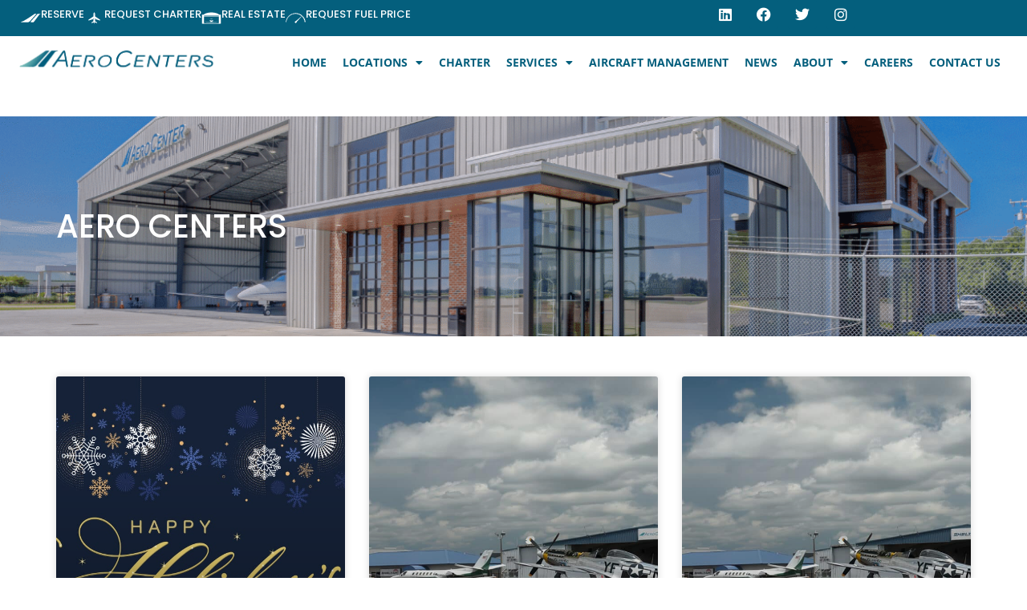

--- FILE ---
content_type: text/html; charset=UTF-8
request_url: https://aerocenters.com/category/fbo/
body_size: 32141
content:
<!doctype html>
<html lang="en">
<head>
	<meta charset="UTF-8">
	<meta name="viewport" content="width=device-width, initial-scale=1">
	<link rel="profile" href="https://gmpg.org/xfn/11">
	<meta name='robots' content='index, follow, max-image-preview:large, max-snippet:-1, max-video-preview:-1' />
	<style>img:is([sizes="auto" i], [sizes^="auto," i]) { contain-intrinsic-size: 3000px 1500px }</style>
	<!-- Google tag (gtag.js) consent mode dataLayer added by Site Kit -->
<script id="google_gtagjs-js-consent-mode-data-layer">
window.dataLayer = window.dataLayer || [];function gtag(){dataLayer.push(arguments);}
gtag('consent', 'default', {"ad_personalization":"denied","ad_storage":"denied","ad_user_data":"denied","analytics_storage":"denied","functionality_storage":"denied","security_storage":"denied","personalization_storage":"denied","region":["AT","BE","BG","CH","CY","CZ","DE","DK","EE","ES","FI","FR","GB","GR","HR","HU","IE","IS","IT","LI","LT","LU","LV","MT","NL","NO","PL","PT","RO","SE","SI","SK"],"wait_for_update":500});
window._googlesitekitConsentCategoryMap = {"statistics":["analytics_storage"],"marketing":["ad_storage","ad_user_data","ad_personalization"],"functional":["functionality_storage","security_storage"],"preferences":["personalization_storage"]};
window._googlesitekitConsents = {"ad_personalization":"denied","ad_storage":"denied","ad_user_data":"denied","analytics_storage":"denied","functionality_storage":"denied","security_storage":"denied","personalization_storage":"denied","region":["AT","BE","BG","CH","CY","CZ","DE","DK","EE","ES","FI","FR","GB","GR","HR","HU","IE","IS","IT","LI","LT","LU","LV","MT","NL","NO","PL","PT","RO","SE","SI","SK"],"wait_for_update":500};
</script>
<!-- End Google tag (gtag.js) consent mode dataLayer added by Site Kit -->

	<!-- This site is optimized with the Yoast SEO plugin v26.8 - https://yoast.com/product/yoast-seo-wordpress/ -->
	<title>FBO Archives | Aero Centers</title>
	<link rel="canonical" href="https://aerocenters.com/category/fbo/" />
	<meta property="og:locale" content="en_US" />
	<meta property="og:type" content="article" />
	<meta property="og:title" content="FBO Archives | Aero Centers" />
	<meta property="og:url" content="https://aerocenters.com/category/fbo/" />
	<meta property="og:site_name" content="Aero Centers" />
	<meta property="og:image" content="https://aerocenters.com/wp-content/uploads/2023/03/Untitled-design-2023-03-16T135129.254.png" />
	<meta property="og:image:width" content="1250" />
	<meta property="og:image:height" content="600" />
	<meta property="og:image:type" content="image/png" />
	<meta name="twitter:card" content="summary_large_image" />
	<meta name="twitter:site" content="@aerocenters" />
	<!-- / Yoast SEO plugin. -->


<link rel='dns-prefetch' href='//ajax.googleapis.com' />
<link rel='dns-prefetch' href='//www.googletagmanager.com' />
<link rel="alternate" type="application/rss+xml" title="Aero Centers &raquo; Feed" href="https://aerocenters.com/feed/" />
<link rel="alternate" type="application/rss+xml" title="Aero Centers &raquo; Comments Feed" href="https://aerocenters.com/comments/feed/" />
<link rel="alternate" type="application/rss+xml" title="Aero Centers &raquo; FBO Category Feed" href="https://aerocenters.com/category/fbo/feed/" />
<script>
window._wpemojiSettings = {"baseUrl":"https:\/\/s.w.org\/images\/core\/emoji\/16.0.1\/72x72\/","ext":".png","svgUrl":"https:\/\/s.w.org\/images\/core\/emoji\/16.0.1\/svg\/","svgExt":".svg","source":{"concatemoji":"https:\/\/aerocenters.com\/wp-includes\/js\/wp-emoji-release.min.js?ver=6.8.3"}};
/*! This file is auto-generated */
!function(s,n){var o,i,e;function c(e){try{var t={supportTests:e,timestamp:(new Date).valueOf()};sessionStorage.setItem(o,JSON.stringify(t))}catch(e){}}function p(e,t,n){e.clearRect(0,0,e.canvas.width,e.canvas.height),e.fillText(t,0,0);var t=new Uint32Array(e.getImageData(0,0,e.canvas.width,e.canvas.height).data),a=(e.clearRect(0,0,e.canvas.width,e.canvas.height),e.fillText(n,0,0),new Uint32Array(e.getImageData(0,0,e.canvas.width,e.canvas.height).data));return t.every(function(e,t){return e===a[t]})}function u(e,t){e.clearRect(0,0,e.canvas.width,e.canvas.height),e.fillText(t,0,0);for(var n=e.getImageData(16,16,1,1),a=0;a<n.data.length;a++)if(0!==n.data[a])return!1;return!0}function f(e,t,n,a){switch(t){case"flag":return n(e,"\ud83c\udff3\ufe0f\u200d\u26a7\ufe0f","\ud83c\udff3\ufe0f\u200b\u26a7\ufe0f")?!1:!n(e,"\ud83c\udde8\ud83c\uddf6","\ud83c\udde8\u200b\ud83c\uddf6")&&!n(e,"\ud83c\udff4\udb40\udc67\udb40\udc62\udb40\udc65\udb40\udc6e\udb40\udc67\udb40\udc7f","\ud83c\udff4\u200b\udb40\udc67\u200b\udb40\udc62\u200b\udb40\udc65\u200b\udb40\udc6e\u200b\udb40\udc67\u200b\udb40\udc7f");case"emoji":return!a(e,"\ud83e\udedf")}return!1}function g(e,t,n,a){var r="undefined"!=typeof WorkerGlobalScope&&self instanceof WorkerGlobalScope?new OffscreenCanvas(300,150):s.createElement("canvas"),o=r.getContext("2d",{willReadFrequently:!0}),i=(o.textBaseline="top",o.font="600 32px Arial",{});return e.forEach(function(e){i[e]=t(o,e,n,a)}),i}function t(e){var t=s.createElement("script");t.src=e,t.defer=!0,s.head.appendChild(t)}"undefined"!=typeof Promise&&(o="wpEmojiSettingsSupports",i=["flag","emoji"],n.supports={everything:!0,everythingExceptFlag:!0},e=new Promise(function(e){s.addEventListener("DOMContentLoaded",e,{once:!0})}),new Promise(function(t){var n=function(){try{var e=JSON.parse(sessionStorage.getItem(o));if("object"==typeof e&&"number"==typeof e.timestamp&&(new Date).valueOf()<e.timestamp+604800&&"object"==typeof e.supportTests)return e.supportTests}catch(e){}return null}();if(!n){if("undefined"!=typeof Worker&&"undefined"!=typeof OffscreenCanvas&&"undefined"!=typeof URL&&URL.createObjectURL&&"undefined"!=typeof Blob)try{var e="postMessage("+g.toString()+"("+[JSON.stringify(i),f.toString(),p.toString(),u.toString()].join(",")+"));",a=new Blob([e],{type:"text/javascript"}),r=new Worker(URL.createObjectURL(a),{name:"wpTestEmojiSupports"});return void(r.onmessage=function(e){c(n=e.data),r.terminate(),t(n)})}catch(e){}c(n=g(i,f,p,u))}t(n)}).then(function(e){for(var t in e)n.supports[t]=e[t],n.supports.everything=n.supports.everything&&n.supports[t],"flag"!==t&&(n.supports.everythingExceptFlag=n.supports.everythingExceptFlag&&n.supports[t]);n.supports.everythingExceptFlag=n.supports.everythingExceptFlag&&!n.supports.flag,n.DOMReady=!1,n.readyCallback=function(){n.DOMReady=!0}}).then(function(){return e}).then(function(){var e;n.supports.everything||(n.readyCallback(),(e=n.source||{}).concatemoji?t(e.concatemoji):e.wpemoji&&e.twemoji&&(t(e.twemoji),t(e.wpemoji)))}))}((window,document),window._wpemojiSettings);
</script>
<style id='wp-emoji-styles-inline-css'>

	img.wp-smiley, img.emoji {
		display: inline !important;
		border: none !important;
		box-shadow: none !important;
		height: 1em !important;
		width: 1em !important;
		margin: 0 0.07em !important;
		vertical-align: -0.1em !important;
		background: none !important;
		padding: 0 !important;
	}
</style>
<link rel='stylesheet' id='wp-block-library-css' href='https://aerocenters.com/wp-includes/css/dist/block-library/style.min.css?ver=6.8.3' media='all' />
<style id='global-styles-inline-css'>
:root{--wp--preset--aspect-ratio--square: 1;--wp--preset--aspect-ratio--4-3: 4/3;--wp--preset--aspect-ratio--3-4: 3/4;--wp--preset--aspect-ratio--3-2: 3/2;--wp--preset--aspect-ratio--2-3: 2/3;--wp--preset--aspect-ratio--16-9: 16/9;--wp--preset--aspect-ratio--9-16: 9/16;--wp--preset--color--black: #000000;--wp--preset--color--cyan-bluish-gray: #abb8c3;--wp--preset--color--white: #ffffff;--wp--preset--color--pale-pink: #f78da7;--wp--preset--color--vivid-red: #cf2e2e;--wp--preset--color--luminous-vivid-orange: #ff6900;--wp--preset--color--luminous-vivid-amber: #fcb900;--wp--preset--color--light-green-cyan: #7bdcb5;--wp--preset--color--vivid-green-cyan: #00d084;--wp--preset--color--pale-cyan-blue: #8ed1fc;--wp--preset--color--vivid-cyan-blue: #0693e3;--wp--preset--color--vivid-purple: #9b51e0;--wp--preset--gradient--vivid-cyan-blue-to-vivid-purple: linear-gradient(135deg,rgba(6,147,227,1) 0%,rgb(155,81,224) 100%);--wp--preset--gradient--light-green-cyan-to-vivid-green-cyan: linear-gradient(135deg,rgb(122,220,180) 0%,rgb(0,208,130) 100%);--wp--preset--gradient--luminous-vivid-amber-to-luminous-vivid-orange: linear-gradient(135deg,rgba(252,185,0,1) 0%,rgba(255,105,0,1) 100%);--wp--preset--gradient--luminous-vivid-orange-to-vivid-red: linear-gradient(135deg,rgba(255,105,0,1) 0%,rgb(207,46,46) 100%);--wp--preset--gradient--very-light-gray-to-cyan-bluish-gray: linear-gradient(135deg,rgb(238,238,238) 0%,rgb(169,184,195) 100%);--wp--preset--gradient--cool-to-warm-spectrum: linear-gradient(135deg,rgb(74,234,220) 0%,rgb(151,120,209) 20%,rgb(207,42,186) 40%,rgb(238,44,130) 60%,rgb(251,105,98) 80%,rgb(254,248,76) 100%);--wp--preset--gradient--blush-light-purple: linear-gradient(135deg,rgb(255,206,236) 0%,rgb(152,150,240) 100%);--wp--preset--gradient--blush-bordeaux: linear-gradient(135deg,rgb(254,205,165) 0%,rgb(254,45,45) 50%,rgb(107,0,62) 100%);--wp--preset--gradient--luminous-dusk: linear-gradient(135deg,rgb(255,203,112) 0%,rgb(199,81,192) 50%,rgb(65,88,208) 100%);--wp--preset--gradient--pale-ocean: linear-gradient(135deg,rgb(255,245,203) 0%,rgb(182,227,212) 50%,rgb(51,167,181) 100%);--wp--preset--gradient--electric-grass: linear-gradient(135deg,rgb(202,248,128) 0%,rgb(113,206,126) 100%);--wp--preset--gradient--midnight: linear-gradient(135deg,rgb(2,3,129) 0%,rgb(40,116,252) 100%);--wp--preset--font-size--small: 13px;--wp--preset--font-size--medium: 20px;--wp--preset--font-size--large: 36px;--wp--preset--font-size--x-large: 42px;--wp--preset--spacing--20: 0.44rem;--wp--preset--spacing--30: 0.67rem;--wp--preset--spacing--40: 1rem;--wp--preset--spacing--50: 1.5rem;--wp--preset--spacing--60: 2.25rem;--wp--preset--spacing--70: 3.38rem;--wp--preset--spacing--80: 5.06rem;--wp--preset--shadow--natural: 6px 6px 9px rgba(0, 0, 0, 0.2);--wp--preset--shadow--deep: 12px 12px 50px rgba(0, 0, 0, 0.4);--wp--preset--shadow--sharp: 6px 6px 0px rgba(0, 0, 0, 0.2);--wp--preset--shadow--outlined: 6px 6px 0px -3px rgba(255, 255, 255, 1), 6px 6px rgba(0, 0, 0, 1);--wp--preset--shadow--crisp: 6px 6px 0px rgba(0, 0, 0, 1);}:root { --wp--style--global--content-size: 800px;--wp--style--global--wide-size: 1200px; }:where(body) { margin: 0; }.wp-site-blocks > .alignleft { float: left; margin-right: 2em; }.wp-site-blocks > .alignright { float: right; margin-left: 2em; }.wp-site-blocks > .aligncenter { justify-content: center; margin-left: auto; margin-right: auto; }:where(.wp-site-blocks) > * { margin-block-start: 24px; margin-block-end: 0; }:where(.wp-site-blocks) > :first-child { margin-block-start: 0; }:where(.wp-site-blocks) > :last-child { margin-block-end: 0; }:root { --wp--style--block-gap: 24px; }:root :where(.is-layout-flow) > :first-child{margin-block-start: 0;}:root :where(.is-layout-flow) > :last-child{margin-block-end: 0;}:root :where(.is-layout-flow) > *{margin-block-start: 24px;margin-block-end: 0;}:root :where(.is-layout-constrained) > :first-child{margin-block-start: 0;}:root :where(.is-layout-constrained) > :last-child{margin-block-end: 0;}:root :where(.is-layout-constrained) > *{margin-block-start: 24px;margin-block-end: 0;}:root :where(.is-layout-flex){gap: 24px;}:root :where(.is-layout-grid){gap: 24px;}.is-layout-flow > .alignleft{float: left;margin-inline-start: 0;margin-inline-end: 2em;}.is-layout-flow > .alignright{float: right;margin-inline-start: 2em;margin-inline-end: 0;}.is-layout-flow > .aligncenter{margin-left: auto !important;margin-right: auto !important;}.is-layout-constrained > .alignleft{float: left;margin-inline-start: 0;margin-inline-end: 2em;}.is-layout-constrained > .alignright{float: right;margin-inline-start: 2em;margin-inline-end: 0;}.is-layout-constrained > .aligncenter{margin-left: auto !important;margin-right: auto !important;}.is-layout-constrained > :where(:not(.alignleft):not(.alignright):not(.alignfull)){max-width: var(--wp--style--global--content-size);margin-left: auto !important;margin-right: auto !important;}.is-layout-constrained > .alignwide{max-width: var(--wp--style--global--wide-size);}body .is-layout-flex{display: flex;}.is-layout-flex{flex-wrap: wrap;align-items: center;}.is-layout-flex > :is(*, div){margin: 0;}body .is-layout-grid{display: grid;}.is-layout-grid > :is(*, div){margin: 0;}body{padding-top: 0px;padding-right: 0px;padding-bottom: 0px;padding-left: 0px;}a:where(:not(.wp-element-button)){text-decoration: underline;}:root :where(.wp-element-button, .wp-block-button__link){background-color: #32373c;border-width: 0;color: #fff;font-family: inherit;font-size: inherit;line-height: inherit;padding: calc(0.667em + 2px) calc(1.333em + 2px);text-decoration: none;}.has-black-color{color: var(--wp--preset--color--black) !important;}.has-cyan-bluish-gray-color{color: var(--wp--preset--color--cyan-bluish-gray) !important;}.has-white-color{color: var(--wp--preset--color--white) !important;}.has-pale-pink-color{color: var(--wp--preset--color--pale-pink) !important;}.has-vivid-red-color{color: var(--wp--preset--color--vivid-red) !important;}.has-luminous-vivid-orange-color{color: var(--wp--preset--color--luminous-vivid-orange) !important;}.has-luminous-vivid-amber-color{color: var(--wp--preset--color--luminous-vivid-amber) !important;}.has-light-green-cyan-color{color: var(--wp--preset--color--light-green-cyan) !important;}.has-vivid-green-cyan-color{color: var(--wp--preset--color--vivid-green-cyan) !important;}.has-pale-cyan-blue-color{color: var(--wp--preset--color--pale-cyan-blue) !important;}.has-vivid-cyan-blue-color{color: var(--wp--preset--color--vivid-cyan-blue) !important;}.has-vivid-purple-color{color: var(--wp--preset--color--vivid-purple) !important;}.has-black-background-color{background-color: var(--wp--preset--color--black) !important;}.has-cyan-bluish-gray-background-color{background-color: var(--wp--preset--color--cyan-bluish-gray) !important;}.has-white-background-color{background-color: var(--wp--preset--color--white) !important;}.has-pale-pink-background-color{background-color: var(--wp--preset--color--pale-pink) !important;}.has-vivid-red-background-color{background-color: var(--wp--preset--color--vivid-red) !important;}.has-luminous-vivid-orange-background-color{background-color: var(--wp--preset--color--luminous-vivid-orange) !important;}.has-luminous-vivid-amber-background-color{background-color: var(--wp--preset--color--luminous-vivid-amber) !important;}.has-light-green-cyan-background-color{background-color: var(--wp--preset--color--light-green-cyan) !important;}.has-vivid-green-cyan-background-color{background-color: var(--wp--preset--color--vivid-green-cyan) !important;}.has-pale-cyan-blue-background-color{background-color: var(--wp--preset--color--pale-cyan-blue) !important;}.has-vivid-cyan-blue-background-color{background-color: var(--wp--preset--color--vivid-cyan-blue) !important;}.has-vivid-purple-background-color{background-color: var(--wp--preset--color--vivid-purple) !important;}.has-black-border-color{border-color: var(--wp--preset--color--black) !important;}.has-cyan-bluish-gray-border-color{border-color: var(--wp--preset--color--cyan-bluish-gray) !important;}.has-white-border-color{border-color: var(--wp--preset--color--white) !important;}.has-pale-pink-border-color{border-color: var(--wp--preset--color--pale-pink) !important;}.has-vivid-red-border-color{border-color: var(--wp--preset--color--vivid-red) !important;}.has-luminous-vivid-orange-border-color{border-color: var(--wp--preset--color--luminous-vivid-orange) !important;}.has-luminous-vivid-amber-border-color{border-color: var(--wp--preset--color--luminous-vivid-amber) !important;}.has-light-green-cyan-border-color{border-color: var(--wp--preset--color--light-green-cyan) !important;}.has-vivid-green-cyan-border-color{border-color: var(--wp--preset--color--vivid-green-cyan) !important;}.has-pale-cyan-blue-border-color{border-color: var(--wp--preset--color--pale-cyan-blue) !important;}.has-vivid-cyan-blue-border-color{border-color: var(--wp--preset--color--vivid-cyan-blue) !important;}.has-vivid-purple-border-color{border-color: var(--wp--preset--color--vivid-purple) !important;}.has-vivid-cyan-blue-to-vivid-purple-gradient-background{background: var(--wp--preset--gradient--vivid-cyan-blue-to-vivid-purple) !important;}.has-light-green-cyan-to-vivid-green-cyan-gradient-background{background: var(--wp--preset--gradient--light-green-cyan-to-vivid-green-cyan) !important;}.has-luminous-vivid-amber-to-luminous-vivid-orange-gradient-background{background: var(--wp--preset--gradient--luminous-vivid-amber-to-luminous-vivid-orange) !important;}.has-luminous-vivid-orange-to-vivid-red-gradient-background{background: var(--wp--preset--gradient--luminous-vivid-orange-to-vivid-red) !important;}.has-very-light-gray-to-cyan-bluish-gray-gradient-background{background: var(--wp--preset--gradient--very-light-gray-to-cyan-bluish-gray) !important;}.has-cool-to-warm-spectrum-gradient-background{background: var(--wp--preset--gradient--cool-to-warm-spectrum) !important;}.has-blush-light-purple-gradient-background{background: var(--wp--preset--gradient--blush-light-purple) !important;}.has-blush-bordeaux-gradient-background{background: var(--wp--preset--gradient--blush-bordeaux) !important;}.has-luminous-dusk-gradient-background{background: var(--wp--preset--gradient--luminous-dusk) !important;}.has-pale-ocean-gradient-background{background: var(--wp--preset--gradient--pale-ocean) !important;}.has-electric-grass-gradient-background{background: var(--wp--preset--gradient--electric-grass) !important;}.has-midnight-gradient-background{background: var(--wp--preset--gradient--midnight) !important;}.has-small-font-size{font-size: var(--wp--preset--font-size--small) !important;}.has-medium-font-size{font-size: var(--wp--preset--font-size--medium) !important;}.has-large-font-size{font-size: var(--wp--preset--font-size--large) !important;}.has-x-large-font-size{font-size: var(--wp--preset--font-size--x-large) !important;}
:root :where(.wp-block-pullquote){font-size: 1.5em;line-height: 1.6;}
</style>
<link rel='stylesheet' id='wp-components-css' href='https://aerocenters.com/wp-includes/css/dist/components/style.min.css?ver=6.8.3' media='all' />
<link rel='stylesheet' id='godaddy-styles-css' href='https://aerocenters.com/wp-content/mu-plugins/vendor/wpex/godaddy-launch/includes/Dependencies/GoDaddy/Styles/build/latest.css?ver=2.0.2' media='all' />
<link rel='stylesheet' id='hello-elementor-css' href='https://aerocenters.com/wp-content/themes/hello-elementor/assets/css/reset.css?ver=3.4.5' media='all' />
<link rel='stylesheet' id='hello-elementor-theme-style-css' href='https://aerocenters.com/wp-content/themes/hello-elementor/assets/css/theme.css?ver=3.4.5' media='all' />
<link rel='stylesheet' id='hello-elementor-header-footer-css' href='https://aerocenters.com/wp-content/themes/hello-elementor/assets/css/header-footer.css?ver=3.4.5' media='all' />
<link rel='stylesheet' id='e-animation-fadeInDown-css' href='https://aerocenters.com/wp-content/plugins/elementor/assets/lib/animations/styles/fadeInDown.min.css?ver=3.34.4' media='all' />
<link rel='stylesheet' id='elementor-frontend-css' href='https://aerocenters.com/wp-content/plugins/elementor/assets/css/frontend.min.css?ver=3.34.4' media='all' />
<link rel='stylesheet' id='widget-heading-css' href='https://aerocenters.com/wp-content/plugins/elementor/assets/css/widget-heading.min.css?ver=3.34.4' media='all' />
<link rel='stylesheet' id='e-animation-fadeInUp-css' href='https://aerocenters.com/wp-content/plugins/elementor/assets/lib/animations/styles/fadeInUp.min.css?ver=3.34.4' media='all' />
<link rel='stylesheet' id='e-sticky-css' href='https://aerocenters.com/wp-content/plugins/elementor-pro/assets/css/modules/sticky.min.css?ver=3.34.4' media='all' />
<link rel='stylesheet' id='widget-icon-box-css' href='https://aerocenters.com/wp-content/plugins/elementor/assets/css/widget-icon-box.min.css?ver=3.34.4' media='all' />
<link rel='stylesheet' id='widget-social-icons-css' href='https://aerocenters.com/wp-content/plugins/elementor/assets/css/widget-social-icons.min.css?ver=3.34.4' media='all' />
<link rel='stylesheet' id='e-apple-webkit-css' href='https://aerocenters.com/wp-content/plugins/elementor/assets/css/conditionals/apple-webkit.min.css?ver=3.34.4' media='all' />
<link rel='stylesheet' id='widget-image-css' href='https://aerocenters.com/wp-content/plugins/elementor/assets/css/widget-image.min.css?ver=3.34.4' media='all' />
<link rel='stylesheet' id='widget-nav-menu-css' href='https://aerocenters.com/wp-content/plugins/elementor-pro/assets/css/widget-nav-menu.min.css?ver=3.34.4' media='all' />
<link rel='stylesheet' id='widget-divider-css' href='https://aerocenters.com/wp-content/plugins/elementor/assets/css/widget-divider.min.css?ver=3.34.4' media='all' />
<link rel='stylesheet' id='widget-posts-css' href='https://aerocenters.com/wp-content/plugins/elementor-pro/assets/css/widget-posts.min.css?ver=3.34.4' media='all' />
<link rel='stylesheet' id='e-popup-css' href='https://aerocenters.com/wp-content/plugins/elementor-pro/assets/css/conditionals/popup.min.css?ver=3.34.4' media='all' />
<link rel='stylesheet' id='widget-form-css' href='https://aerocenters.com/wp-content/plugins/elementor-pro/assets/css/widget-form.min.css?ver=3.34.4' media='all' />
<link rel='stylesheet' id='e-animation-fadeInRight-css' href='https://aerocenters.com/wp-content/plugins/elementor/assets/lib/animations/styles/fadeInRight.min.css?ver=3.34.4' media='all' />
<link rel='stylesheet' id='elementor-icons-css' href='https://aerocenters.com/wp-content/plugins/elementor/assets/lib/eicons/css/elementor-icons.min.css?ver=5.46.0' media='all' />
<link rel='stylesheet' id='elementor-post-5-css' href='https://aerocenters.com/wp-content/uploads/elementor/css/post-5.css?ver=1769808719' media='all' />
<link rel='stylesheet' id='dashicons-css' href='https://aerocenters.com/wp-includes/css/dashicons.min.css?ver=6.8.3' media='all' />
<link rel='stylesheet' id='elementor-post-84-css' href='https://aerocenters.com/wp-content/uploads/elementor/css/post-84.css?ver=1769808720' media='all' />
<link rel='stylesheet' id='elementor-post-886-css' href='https://aerocenters.com/wp-content/uploads/elementor/css/post-886.css?ver=1769808720' media='all' />
<link rel='stylesheet' id='elementor-post-3295-css' href='https://aerocenters.com/wp-content/uploads/elementor/css/post-3295.css?ver=1769810864' media='all' />
<link rel='stylesheet' id='elementor-post-7760-css' href='https://aerocenters.com/wp-content/uploads/elementor/css/post-7760.css?ver=1769808720' media='all' />
<link rel='stylesheet' id='elementor-post-7348-css' href='https://aerocenters.com/wp-content/uploads/elementor/css/post-7348.css?ver=1769808720' media='all' />
<link rel='stylesheet' id='elementor-post-5902-css' href='https://aerocenters.com/wp-content/uploads/elementor/css/post-5902.css?ver=1769808720' media='all' />
<link rel='stylesheet' id='elementor-post-5890-css' href='https://aerocenters.com/wp-content/uploads/elementor/css/post-5890.css?ver=1769808720' media='all' />
<link rel='stylesheet' id='elementor-post-5818-css' href='https://aerocenters.com/wp-content/uploads/elementor/css/post-5818.css?ver=1769808720' media='all' />
<link rel='stylesheet' id='elementor-post-5813-css' href='https://aerocenters.com/wp-content/uploads/elementor/css/post-5813.css?ver=1769808720' media='all' />
<link rel='stylesheet' id='elementor-post-5808-css' href='https://aerocenters.com/wp-content/uploads/elementor/css/post-5808.css?ver=1769808720' media='all' />
<link rel='stylesheet' id='elementor-post-5804-css' href='https://aerocenters.com/wp-content/uploads/elementor/css/post-5804.css?ver=1769808720' media='all' />
<link rel='stylesheet' id='elementor-post-5796-css' href='https://aerocenters.com/wp-content/uploads/elementor/css/post-5796.css?ver=1769808721' media='all' />
<link rel='stylesheet' id='elementor-post-5792-css' href='https://aerocenters.com/wp-content/uploads/elementor/css/post-5792.css?ver=1769808721' media='all' />
<link rel='stylesheet' id='elementor-post-5784-css' href='https://aerocenters.com/wp-content/uploads/elementor/css/post-5784.css?ver=1769808721' media='all' />
<link rel='stylesheet' id='elementor-post-5550-css' href='https://aerocenters.com/wp-content/uploads/elementor/css/post-5550.css?ver=1769808721' media='all' />
<link rel='stylesheet' id='elementor-post-5109-css' href='https://aerocenters.com/wp-content/uploads/elementor/css/post-5109.css?ver=1769808721' media='all' />
<link rel='stylesheet' id='elementor-post-4917-css' href='https://aerocenters.com/wp-content/uploads/elementor/css/post-4917.css?ver=1769808721' media='all' />
<link rel='stylesheet' id='elementor-post-1694-css' href='https://aerocenters.com/wp-content/uploads/elementor/css/post-1694.css?ver=1769808721' media='all' />
<link rel='stylesheet' id='elementor-post-1560-css' href='https://aerocenters.com/wp-content/uploads/elementor/css/post-1560.css?ver=1769808721' media='all' />
<link rel='stylesheet' id='hello-elementor-child-style-css' href='https://aerocenters.com/wp-content/themes/hello-theme-child-master/style.css?ver=1.0.0' media='all' />
<link rel='stylesheet' id='elementor-gf-local-poppins-css' href='https://aerocenters.com/wp-content/uploads/elementor/google-fonts/css/poppins.css?ver=1742265424' media='all' />
<link rel='stylesheet' id='elementor-gf-local-opensans-css' href='https://aerocenters.com/wp-content/uploads/elementor/google-fonts/css/opensans.css?ver=1742265432' media='all' />
<link rel='stylesheet' id='elementor-gf-local-montserrat-css' href='https://aerocenters.com/wp-content/uploads/elementor/google-fonts/css/montserrat.css?ver=1742265437' media='all' />
<link rel='stylesheet' id='elementor-icons-shared-0-css' href='https://aerocenters.com/wp-content/plugins/elementor/assets/lib/font-awesome/css/fontawesome.min.css?ver=5.15.3' media='all' />
<link rel='stylesheet' id='elementor-icons-fa-brands-css' href='https://aerocenters.com/wp-content/plugins/elementor/assets/lib/font-awesome/css/brands.min.css?ver=5.15.3' media='all' />
<link rel='stylesheet' id='elementor-icons-fa-solid-css' href='https://aerocenters.com/wp-content/plugins/elementor/assets/lib/font-awesome/css/solid.min.css?ver=5.15.3' media='all' />
<script src="https://aerocenters.com/wp-includes/js/jquery/jquery.min.js?ver=3.7.1" id="jquery-core-js"></script>
<script src="https://aerocenters.com/wp-includes/js/jquery/jquery-migrate.min.js?ver=3.4.1" id="jquery-migrate-js"></script>

<!-- Google tag (gtag.js) snippet added by Site Kit -->
<!-- Google Analytics snippet added by Site Kit -->
<script src="https://www.googletagmanager.com/gtag/js?id=GT-TX9NXM3" id="google_gtagjs-js" async></script>
<script id="google_gtagjs-js-after">
window.dataLayer = window.dataLayer || [];function gtag(){dataLayer.push(arguments);}
gtag("set","linker",{"domains":["aerocenters.com"]});
gtag("js", new Date());
gtag("set", "developer_id.dZTNiMT", true);
gtag("config", "GT-TX9NXM3");
</script>
<link rel="https://api.w.org/" href="https://aerocenters.com/wp-json/" /><link rel="alternate" title="JSON" type="application/json" href="https://aerocenters.com/wp-json/wp/v2/categories/9" /><link rel="EditURI" type="application/rsd+xml" title="RSD" href="https://aerocenters.com/xmlrpc.php?rsd" />
<meta name="generator" content="Site Kit by Google 1.171.0" />
<meta name="generator" content="Elementor 3.34.4; settings: css_print_method-external, google_font-enabled, font_display-swap">

<!-- Schema & Structured Data For WP v1.54.2 - -->
<script type="application/ld+json" class="saswp-schema-markup-output">
[{"@context":"https:\/\/schema.org\/","@type":"CollectionPage","@id":"https:\/\/aerocenters.com\/category\/fbo\/#CollectionPage","headline":"FBO","description":"","url":"https:\/\/aerocenters.com\/category\/fbo\/","hasPart":[{"@type":"Article","headline":"Aero Center Lakeland East FBO Lakeland Linder International Airport (LAL)","url":"https:\/\/aerocenters.com\/aero-center-lakeland-east\/","datePublished":"2025-12-03T09:57:30-05:00","dateModified":"2025-12-29T14:08:55-05:00","mainEntityOfPage":"https:\/\/aerocenters.com\/aero-center-lakeland-east\/","author":{"@type":"Person","name":"psteiner29@gmail.com","url":"https:\/\/aerocenters.com\/author\/psteiner29gmail-com\/","sameAs":["https:\/\/aerocenters.com"]},"publisher":{"@type":"Organization","name":"Aero Centers","url":"https:\/\/aerocenters.com","logo":{"@type":"ImageObject","url":"https:\/\/aerocenters.com\/wp-content\/uploads\/2023\/02\/cropped-AeroCenters-Logo.png","width":501,"height":79}},"image":[{"@type":"ImageObject","@id":"https:\/\/aerocenters.com\/aero-center-lakeland-east\/#primaryimage","url":"https:\/\/aerocenters.com\/wp-content\/uploads\/2025\/12\/Aerocenter-East-Hero-scaled.jpg","width":"2050","height":"1034"},{"@type":"ImageObject","url":"https:\/\/aerocenters.com\/wp-content\/uploads\/2025\/12\/Aerocenter-East-Hero-scaled-1200x900.jpg","width":"1200","height":"900"},{"@type":"ImageObject","url":"https:\/\/aerocenters.com\/wp-content\/uploads\/2025\/12\/Aerocenter-East-Hero-scaled-1200x675.jpg","width":"1200","height":"675"},{"@type":"ImageObject","url":"https:\/\/aerocenters.com\/wp-content\/uploads\/2025\/12\/Aerocenter-East-Hero-scaled-1034x1034.jpg","width":"1034","height":"1034"}]},{"@type":"Article","headline":"Aero Center Spokane | FBO at Spokane International Airport (GEG)","url":"https:\/\/aerocenters.com\/geg-spokane-wa\/","datePublished":"2023-03-27T14:08:43-04:00","dateModified":"2025-10-05T11:12:38-04:00","mainEntityOfPage":"https:\/\/aerocenters.com\/geg-spokane-wa\/","author":{"@type":"Person","name":"psteiner29@gmail.com","url":"https:\/\/aerocenters.com\/author\/psteiner29gmail-com\/","sameAs":["https:\/\/aerocenters.com"]},"publisher":{"@type":"Organization","name":"Aero Centers","url":"https:\/\/aerocenters.com","logo":{"@type":"ImageObject","url":"https:\/\/aerocenters.com\/wp-content\/uploads\/2023\/02\/cropped-AeroCenters-Logo.png","width":501,"height":79}},"image":[{"@type":"ImageObject","@id":"https:\/\/aerocenters.com\/geg-spokane-wa\/#primaryimage","url":"https:\/\/aerocenters.com\/wp-content\/uploads\/2024\/01\/GEG-exterior-edited.jpg","width":"2000","height":"1019","caption":"Exterior photo of Aero Center GEG FBO"},{"@type":"ImageObject","url":"https:\/\/aerocenters.com\/wp-content\/uploads\/2024\/01\/GEG-exterior-edited-1200x900.jpg","width":"1200","height":"900","caption":"Exterior photo of Aero Center GEG FBO"},{"@type":"ImageObject","url":"https:\/\/aerocenters.com\/wp-content\/uploads\/2024\/01\/GEG-exterior-edited-1200x675.jpg","width":"1200","height":"675","caption":"Exterior photo of Aero Center GEG FBO"},{"@type":"ImageObject","url":"https:\/\/aerocenters.com\/wp-content\/uploads\/2024\/01\/GEG-exterior-edited-1019x1019.jpg","width":"1019","height":"1019","caption":"Exterior photo of Aero Center GEG FBO"}]},{"@type":"Article","headline":"Aero Center Atlanta (PDK), formerly Epps Aviation, at PDK","url":"https:\/\/aerocenters.com\/pdk-atlanta-ga\/","datePublished":"2023-03-13T20:25:35-04:00","dateModified":"2025-10-06T09:28:52-04:00","mainEntityOfPage":"https:\/\/aerocenters.com\/pdk-atlanta-ga\/","author":{"@type":"Person","name":"antsdev","url":"https:\/\/aerocenters.com\/author\/antsdev\/","sameAs":[]},"publisher":{"@type":"Organization","name":"Aero Centers","url":"https:\/\/aerocenters.com","logo":{"@type":"ImageObject","url":"https:\/\/aerocenters.com\/wp-content\/uploads\/2023\/02\/cropped-AeroCenters-Logo.png","width":501,"height":79}},"image":[{"@type":"ImageObject","@id":"https:\/\/aerocenters.com\/pdk-atlanta-ga\/#primaryimage","url":"https:\/\/aerocenters.com\/wp-content\/uploads\/2023\/03\/featured-PDK-Titan-Screen.jpg","width":"1920","height":"1080"},{"@type":"ImageObject","url":"https:\/\/aerocenters.com\/wp-content\/uploads\/2023\/03\/featured-PDK-Titan-Screen-1200x900.jpg","width":"1200","height":"900"},{"@type":"ImageObject","url":"https:\/\/aerocenters.com\/wp-content\/uploads\/2023\/03\/featured-PDK-Titan-Screen-1200x675.jpg","width":"1200","height":"675"},{"@type":"ImageObject","url":"https:\/\/aerocenters.com\/wp-content\/uploads\/2023\/03\/featured-PDK-Titan-Screen-1080x1080.jpg","width":"1080","height":"1080"}]},{"@type":"Article","headline":"Aero Center Felts Field FBO at Felts Field (SFF) in Spokane, WA","url":"https:\/\/aerocenters.com\/sff-spokane-wa\/","datePublished":"2023-03-06T14:32:06-05:00","dateModified":"2025-11-17T08:54:37-05:00","mainEntityOfPage":"https:\/\/aerocenters.com\/sff-spokane-wa\/","author":{"@type":"Person","name":"antsdev","url":"https:\/\/aerocenters.com\/author\/antsdev\/","sameAs":[]},"publisher":{"@type":"Organization","name":"Aero Centers","url":"https:\/\/aerocenters.com","logo":{"@type":"ImageObject","url":"https:\/\/aerocenters.com\/wp-content\/uploads\/2023\/02\/cropped-AeroCenters-Logo.png","width":501,"height":79}},"image":[{"@type":"ImageObject","@id":"https:\/\/aerocenters.com\/sff-spokane-wa\/#primaryimage","url":"https:\/\/aerocenters.com\/wp-content\/uploads\/2023\/03\/20230904_143338-scaled.jpg","width":"2050","height":"1142","caption":"Aero Center SFF exterior"},{"@type":"ImageObject","url":"https:\/\/aerocenters.com\/wp-content\/uploads\/2023\/03\/20230904_143338-scaled-1200x900.jpg","width":"1200","height":"900","caption":"Aero Center SFF exterior"},{"@type":"ImageObject","url":"https:\/\/aerocenters.com\/wp-content\/uploads\/2023\/03\/20230904_143338-scaled-1200x675.jpg","width":"1200","height":"675","caption":"Aero Center SFF exterior"},{"@type":"ImageObject","url":"https:\/\/aerocenters.com\/wp-content\/uploads\/2023\/03\/20230904_143338-scaled-1142x1142.jpg","width":"1142","height":"1142","caption":"Aero Center SFF exterior"}]},{"@type":"Article","headline":"Aero Center Tallahassee","url":"https:\/\/aerocenters.com\/tlh-tallahassee-fl\/","datePublished":"2023-03-06T14:20:09-05:00","dateModified":"2025-02-17T15:23:24-05:00","mainEntityOfPage":"https:\/\/aerocenters.com\/tlh-tallahassee-fl\/","author":{"@type":"Person","name":"antsdev","url":"https:\/\/aerocenters.com\/author\/antsdev\/","sameAs":[]},"publisher":{"@type":"Organization","name":"Aero Centers","url":"https:\/\/aerocenters.com","logo":{"@type":"ImageObject","url":"https:\/\/aerocenters.com\/wp-content\/uploads\/2023\/02\/cropped-AeroCenters-Logo.png","width":501,"height":79}},"image":[{"@type":"ImageObject","@id":"https:\/\/aerocenters.com\/tlh-tallahassee-fl\/#primaryimage","url":"https:\/\/aerocenters.com\/wp-content\/uploads\/2023\/03\/TLH-eleveation1-scaled-1200x900.jpg","width":"1200","height":"900"},{"@type":"ImageObject","url":"https:\/\/aerocenters.com\/wp-content\/uploads\/2023\/03\/TLH-eleveation1-scaled-1200x720.jpg","width":"1200","height":"720"},{"@type":"ImageObject","url":"https:\/\/aerocenters.com\/wp-content\/uploads\/2023\/03\/TLH-eleveation1-scaled-1200x675.jpg","width":"1200","height":"675"},{"@type":"ImageObject","url":"https:\/\/aerocenters.com\/wp-content\/uploads\/2023\/03\/TLH-eleveation1-scaled-355x355.jpg","width":"355","height":"355"}]},{"@type":"Article","headline":"Aero Center Casper FBO at Casper-Natrona County International Airport (CPR)","url":"https:\/\/aerocenters.com\/cpr-casper-wy\/","datePublished":"2023-03-06T14:13:21-05:00","dateModified":"2025-05-20T12:59:15-04:00","mainEntityOfPage":"https:\/\/aerocenters.com\/cpr-casper-wy\/","author":{"@type":"Person","name":"antsdev","url":"https:\/\/aerocenters.com\/author\/antsdev\/","sameAs":[]},"publisher":{"@type":"Organization","name":"Aero Centers","url":"https:\/\/aerocenters.com","logo":{"@type":"ImageObject","url":"https:\/\/aerocenters.com\/wp-content\/uploads\/2023\/02\/cropped-AeroCenters-Logo.png","width":501,"height":79}},"image":[{"@type":"ImageObject","@id":"https:\/\/aerocenters.com\/cpr-casper-wy\/#primaryimage","url":"https:\/\/aerocenters.com\/wp-content\/uploads\/2023\/03\/edited-cpr-hangar-7854735301882746654.jpg","width":"1536","height":"1072"},{"@type":"ImageObject","url":"https:\/\/aerocenters.com\/wp-content\/uploads\/2023\/03\/edited-cpr-hangar-7854735301882746654-1200x900.jpg","width":"1200","height":"900"},{"@type":"ImageObject","url":"https:\/\/aerocenters.com\/wp-content\/uploads\/2023\/03\/edited-cpr-hangar-7854735301882746654-1200x675.jpg","width":"1200","height":"675"},{"@type":"ImageObject","url":"https:\/\/aerocenters.com\/wp-content\/uploads\/2023\/03\/edited-cpr-hangar-7854735301882746654-1072x1072.jpg","width":"1072","height":"1072"}]},{"@type":"Article","headline":"Aero Center Lakeland FBO Lakeland Linder International Airport (LAL)","url":"https:\/\/aerocenters.com\/lal-lakeland-fl\/","datePublished":"2023-03-06T14:00:40-05:00","dateModified":"2025-12-03T10:33:24-05:00","mainEntityOfPage":"https:\/\/aerocenters.com\/lal-lakeland-fl\/","author":{"@type":"Person","name":"antsdev","url":"https:\/\/aerocenters.com\/author\/antsdev\/","sameAs":[]},"publisher":{"@type":"Organization","name":"Aero Centers","url":"https:\/\/aerocenters.com","logo":{"@type":"ImageObject","url":"https:\/\/aerocenters.com\/wp-content\/uploads\/2023\/02\/cropped-AeroCenters-Logo.png","width":501,"height":79}},"image":[{"@type":"ImageObject","@id":"https:\/\/aerocenters.com\/lal-lakeland-fl\/#primaryimage","url":"https:\/\/aerocenters.com\/wp-content\/uploads\/2023\/03\/web-Aero-Center-LAL-plane-hangar.jpg","width":"1803","height":"1000","caption":"Exterior of Aero Center LAL with a Private Jet in parked on the ramp in front of the hangar"},{"@type":"ImageObject","url":"https:\/\/aerocenters.com\/wp-content\/uploads\/2023\/03\/web-Aero-Center-LAL-plane-hangar-1200x900.jpg","width":"1200","height":"900","caption":"Exterior of Aero Center LAL with a Private Jet in parked on the ramp in front of the hangar"},{"@type":"ImageObject","url":"https:\/\/aerocenters.com\/wp-content\/uploads\/2023\/03\/web-Aero-Center-LAL-plane-hangar-1200x675.jpg","width":"1200","height":"675","caption":"Exterior of Aero Center LAL with a Private Jet in parked on the ramp in front of the hangar"},{"@type":"ImageObject","url":"https:\/\/aerocenters.com\/wp-content\/uploads\/2023\/03\/web-Aero-Center-LAL-plane-hangar-1000x1000.jpg","width":"1000","height":"1000","caption":"Exterior of Aero Center LAL with a Private Jet in parked on the ramp in front of the hangar"}]},{"@type":"Article","headline":"Aero Center Wilmington FBO Wilmington International Airport (ILM)","url":"https:\/\/aerocenters.com\/ilm-wilmington-nc\/","datePublished":"2023-03-02T15:05:45-05:00","dateModified":"2025-02-17T15:07:03-05:00","mainEntityOfPage":"https:\/\/aerocenters.com\/ilm-wilmington-nc\/","author":{"@type":"Person","name":"antsdev","url":"https:\/\/aerocenters.com\/author\/antsdev\/","sameAs":[]},"publisher":{"@type":"Organization","name":"Aero Centers","url":"https:\/\/aerocenters.com","logo":{"@type":"ImageObject","url":"https:\/\/aerocenters.com\/wp-content\/uploads\/2023\/02\/cropped-AeroCenters-Logo.png","width":501,"height":79}},"image":[{"@type":"ImageObject","@id":"https:\/\/aerocenters.com\/ilm-wilmington-nc\/#primaryimage","url":"https:\/\/aerocenters.com\/wp-content\/uploads\/2023\/03\/ILM-fbo-feature.jpg","width":"1920","height":"1354"},{"@type":"ImageObject","url":"https:\/\/aerocenters.com\/wp-content\/uploads\/2023\/03\/ILM-fbo-feature-1200x900.jpg","width":"1200","height":"900"},{"@type":"ImageObject","url":"https:\/\/aerocenters.com\/wp-content\/uploads\/2023\/03\/ILM-fbo-feature-1200x675.jpg","width":"1200","height":"675"},{"@type":"ImageObject","url":"https:\/\/aerocenters.com\/wp-content\/uploads\/2023\/03\/ILM-fbo-feature-1354x1354.jpg","width":"1354","height":"1354"}]}]},

{"@context":"https:\/\/schema.org\/","@graph":[{"@context":"https:\/\/schema.org\/","@type":"SiteNavigationElement","@id":"https:\/\/aerocenters.com\/#home","name":"Home","url":"https:\/\/aerocenters.com\/"},{"@context":"https:\/\/schema.org\/","@type":"SiteNavigationElement","@id":"https:\/\/aerocenters.com\/#locations","name":"Locations","url":"https:\/\/aerocenters.com\/aero-centers-fbo-locations\/"},{"@context":"https:\/\/schema.org\/","@type":"SiteNavigationElement","@id":"https:\/\/aerocenters.com\/#aero-center-atlanta-kpdk","name":"Aero Center Atlanta (KPDK)","url":"https:\/\/aerocenters.com\/pdk-atlanta-ga\/"},{"@context":"https:\/\/schema.org\/","@type":"SiteNavigationElement","@id":"https:\/\/aerocenters.com\/#aero-center-casper-kcpr","name":"Aero Center Casper (KCPR)","url":"https:\/\/aerocenters.com\/cpr-casper-wy\/"},{"@context":"https:\/\/schema.org\/","@type":"SiteNavigationElement","@id":"https:\/\/aerocenters.com\/#aero-center-felts-field-ksff","name":"Aero Center Felts Field (KSFF)","url":"https:\/\/aerocenters.com\/sff-spokane-wa\/"},{"@context":"https:\/\/schema.org\/","@type":"SiteNavigationElement","@id":"https:\/\/aerocenters.com\/#aero-center-lakeland-east-klal","name":"Aero Center Lakeland East (KLAL)","url":"https:\/\/aerocenters.com\/aero-center-lakeland-east\/"},{"@context":"https:\/\/schema.org\/","@type":"SiteNavigationElement","@id":"https:\/\/aerocenters.com\/#aero-center-lakeland-west-klal","name":"Aero Center Lakeland West (KLAL)","url":"https:\/\/aerocenters.com\/lal-lakeland-fl\/"},{"@context":"https:\/\/schema.org\/","@type":"SiteNavigationElement","@id":"https:\/\/aerocenters.com\/#aero-center-spokane-kgeg","name":"Aero Center Spokane (KGEG)","url":"https:\/\/aerocenters.com\/geg-spokane-wa\/"},{"@context":"https:\/\/schema.org\/","@type":"SiteNavigationElement","@id":"https:\/\/aerocenters.com\/#aero-center-wilmington-kilm","name":"Aero Center Wilmington (KILM)","url":"https:\/\/aerocenters.com\/ilm-wilmington-nc\/"},{"@context":"https:\/\/schema.org\/","@type":"SiteNavigationElement","@id":"https:\/\/aerocenters.com\/#aero-center-tallahassee-ktlh","name":"Aero Center Tallahassee (KTLH)","url":"https:\/\/aerocenters.com\/tlh-tallahassee-fl\/"},{"@context":"https:\/\/schema.org\/","@type":"SiteNavigationElement","@id":"https:\/\/aerocenters.com\/#charter","name":"Charter","url":"https:\/\/aerocenters.com\/private-charter\/"},{"@context":"https:\/\/schema.org\/","@type":"SiteNavigationElement","@id":"https:\/\/aerocenters.com\/#aircraft-maintenance","name":"Aircraft Maintenance","url":"https:\/\/aerocenters.com\/aircraft-maintenance-services\/"},{"@context":"https:\/\/schema.org\/","@type":"SiteNavigationElement","@id":"https:\/\/aerocenters.com\/#avionics-installations","name":"Avionics Installations","url":"https:\/\/aerocenters.com\/avionics-installation\/"},{"@context":"https:\/\/schema.org\/","@type":"SiteNavigationElement","@id":"https:\/\/aerocenters.com\/#pilatus-g600-txi","name":"Pilatus G600 Txi","url":"https:\/\/aerocenters.com\/avionics-installation\/pilatus-g600-txi\/"},{"@context":"https:\/\/schema.org\/","@type":"SiteNavigationElement","@id":"https:\/\/aerocenters.com\/#citation","name":"Citation","url":"https:\/\/aerocenters.com\/avionics-installation\/citation\/"},{"@context":"https:\/\/schema.org\/","@type":"SiteNavigationElement","@id":"https:\/\/aerocenters.com\/#connectivity","name":"Connectivity","url":"https:\/\/aerocenters.com\/avionics-installation\/connectivity\/"},{"@context":"https:\/\/schema.org\/","@type":"SiteNavigationElement","@id":"https:\/\/aerocenters.com\/#avionics-gallery","name":"Avionics Gallery","url":"https:\/\/aerocenters.com\/avionics-installation\/before-after\/"},{"@context":"https:\/\/schema.org\/","@type":"SiteNavigationElement","@id":"https:\/\/aerocenters.com\/#legacy-of-installation-excellence","name":"Legacy of Installation Excellence","url":"https:\/\/aerocenters.com\/avionics-installation\/a-legacy-of-installation-excellence\/"},{"@context":"https:\/\/schema.org\/","@type":"SiteNavigationElement","@id":"https:\/\/aerocenters.com\/#brokerage-and-acquisition","name":"Brokerage and Acquisition","url":"https:\/\/aerocenters.com\/brokerage-and-acquisition\/"},{"@context":"https:\/\/schema.org\/","@type":"SiteNavigationElement","@id":"https:\/\/aerocenters.com\/#ndt-calibration","name":"NDT & Calibration","url":"https:\/\/aerocenters.com\/nondestructive-testing-calibration\/"},{"@context":"https:\/\/schema.org\/","@type":"SiteNavigationElement","@id":"https:\/\/aerocenters.com\/#parts","name":"Parts","url":"https:\/\/aerocenters.com\/epps-services-aircraft-parts\/"},{"@context":"https:\/\/schema.org\/","@type":"SiteNavigationElement","@id":"https:\/\/aerocenters.com\/#private-charter","name":"Private Charter","url":"https:\/\/aerocenters.com\/private-charter\/"},{"@context":"https:\/\/schema.org\/","@type":"SiteNavigationElement","@id":"https:\/\/aerocenters.com\/#real-estate","name":"Real Estate","url":"https:\/\/aerocenters.com\/real-estate\/"},{"@context":"https:\/\/schema.org\/","@type":"SiteNavigationElement","@id":"https:\/\/aerocenters.com\/#aircraft-management","name":"Aircraft Management","url":"https:\/\/aerocenters.com\/aircraft-management\/"},{"@context":"https:\/\/schema.org\/","@type":"SiteNavigationElement","@id":"https:\/\/aerocenters.com\/#news","name":"News","url":"https:\/\/aerocenters.com\/news\/"},{"@context":"https:\/\/schema.org\/","@type":"SiteNavigationElement","@id":"https:\/\/aerocenters.com\/#about","name":"About","url":"https:\/\/aerocenters.com\/about-us\/"},{"@context":"https:\/\/schema.org\/","@type":"SiteNavigationElement","@id":"https:\/\/aerocenters.com\/#about-aero-centers","name":"About Aero Centers","url":"https:\/\/aerocenters.com\/about-us\/"},{"@context":"https:\/\/schema.org\/","@type":"SiteNavigationElement","@id":"https:\/\/aerocenters.com\/#leadership","name":"Leadership","url":"https:\/\/aerocenters.com\/about-us\/"},{"@context":"https:\/\/schema.org\/","@type":"SiteNavigationElement","@id":"https:\/\/aerocenters.com\/#careers","name":"Careers","url":"https:\/\/aerocenters.com\/careers-at-aero-center\/"},{"@context":"https:\/\/schema.org\/","@type":"SiteNavigationElement","@id":"https:\/\/aerocenters.com\/#contact-us","name":"Contact Us","url":"https:\/\/aerocenters.com\/contact-us\/"}]},

{"@context":"https:\/\/schema.org\/","@type":"BreadcrumbList","@id":"https:\/\/aerocenters.com\/category\/fbo\/#breadcrumb","itemListElement":[{"@type":"ListItem","position":1,"item":{"@id":"https:\/\/aerocenters.com","name":"Aero Centers"}},{"@type":"ListItem","position":2,"item":{"@id":"https:\/\/aerocenters.com\/category\/fbo\/","name":"FBO"}}]}]
</script>

			<style>
				.e-con.e-parent:nth-of-type(n+4):not(.e-lazyloaded):not(.e-no-lazyload),
				.e-con.e-parent:nth-of-type(n+4):not(.e-lazyloaded):not(.e-no-lazyload) * {
					background-image: none !important;
				}
				@media screen and (max-height: 1024px) {
					.e-con.e-parent:nth-of-type(n+3):not(.e-lazyloaded):not(.e-no-lazyload),
					.e-con.e-parent:nth-of-type(n+3):not(.e-lazyloaded):not(.e-no-lazyload) * {
						background-image: none !important;
					}
				}
				@media screen and (max-height: 640px) {
					.e-con.e-parent:nth-of-type(n+2):not(.e-lazyloaded):not(.e-no-lazyload),
					.e-con.e-parent:nth-of-type(n+2):not(.e-lazyloaded):not(.e-no-lazyload) * {
						background-image: none !important;
					}
				}
			</style>
			
<!-- Google Tag Manager snippet added by Site Kit -->
<script>
			( function( w, d, s, l, i ) {
				w[l] = w[l] || [];
				w[l].push( {'gtm.start': new Date().getTime(), event: 'gtm.js'} );
				var f = d.getElementsByTagName( s )[0],
					j = d.createElement( s ), dl = l != 'dataLayer' ? '&l=' + l : '';
				j.async = true;
				j.src = 'https://www.googletagmanager.com/gtm.js?id=' + i + dl;
				f.parentNode.insertBefore( j, f );
			} )( window, document, 'script', 'dataLayer', 'GTM-NBBM526J' );
			
</script>

<!-- End Google Tag Manager snippet added by Site Kit -->
<link rel="icon" href="https://aerocenters.com/wp-content/uploads/2023/02/cropped-AC-icon-Logo-32x32.jpg" sizes="32x32" />
<link rel="icon" href="https://aerocenters.com/wp-content/uploads/2023/02/cropped-AC-icon-Logo-192x192.jpg" sizes="192x192" />
<link rel="apple-touch-icon" href="https://aerocenters.com/wp-content/uploads/2023/02/cropped-AC-icon-Logo-180x180.jpg" />
<meta name="msapplication-TileImage" content="https://aerocenters.com/wp-content/uploads/2023/02/cropped-AC-icon-Logo-270x270.jpg" />
		<style id="wp-custom-css">
			.image-padding-right {
    padding-right: 10px;
}
		</style>
		</head>
<body class="archive category category-fbo category-9 wp-custom-logo wp-embed-responsive wp-theme-hello-elementor wp-child-theme-hello-theme-child-master hello-elementor-default elementor-page-3295 elementor-default elementor-template-full-width elementor-kit-5">

		<!-- Google Tag Manager (noscript) snippet added by Site Kit -->
		<noscript>
			<iframe src="https://www.googletagmanager.com/ns.html?id=GTM-NBBM526J" height="0" width="0" style="display:none;visibility:hidden"></iframe>
		</noscript>
		<!-- End Google Tag Manager (noscript) snippet added by Site Kit -->
		
<a class="skip-link screen-reader-text" href="#content">Skip to content</a>

		<header data-elementor-type="header" data-elementor-id="84" class="elementor elementor-84 elementor-location-header" data-elementor-post-type="elementor_library">
			<div data-dce-background-color="#00445A" class="elementor-element elementor-element-2f0f01a animated-fast elementor-hidden-desktop elementor-hidden-tablet elementor-hidden-mobile e-flex e-con-boxed e-con e-parent" data-id="2f0f01a" data-element_type="container" data-settings="{&quot;background_background&quot;:&quot;classic&quot;,&quot;sticky&quot;:&quot;top&quot;,&quot;animation&quot;:&quot;none&quot;,&quot;animation_delay&quot;:590,&quot;sticky_on&quot;:[&quot;desktop&quot;,&quot;tablet&quot;,&quot;mobile&quot;],&quot;sticky_offset&quot;:0,&quot;sticky_effects_offset&quot;:0,&quot;sticky_anchor_link_offset&quot;:0}">
					<div class="e-con-inner">
				<div data-dce-title-color="#FFFFFF" class="elementor-element elementor-element-34963be animated-fast elementor-invisible elementor-widget elementor-widget-heading" data-id="34963be" data-element_type="widget" data-settings="{&quot;_animation&quot;:&quot;fadeInDown&quot;}" data-widget_type="heading.default">
				<div class="elementor-widget-container">
					<span class="elementor-heading-title elementor-size-default">Aero Centers appreciates your support in the Annual AIN Survey!</span>				</div>
				</div>
				<div class="elementor-element elementor-element-0efa8cc animated-fast elementor-invisible elementor-widget elementor-widget-button" data-id="0efa8cc" data-element_type="widget" data-settings="{&quot;_animation&quot;:&quot;fadeInUp&quot;}" data-widget_type="button.default">
				<div class="elementor-widget-container">
									<div class="elementor-button-wrapper">
					<a class="elementor-button elementor-button-link elementor-size-sm" href="https://fbosurvey.com/fbo/account/signin">
						<span class="elementor-button-content-wrapper">
									<span class="elementor-button-text">AIN Survey!</span>
					</span>
					</a>
				</div>
								</div>
				</div>
					</div>
				</div>
		<div class="elementor-element elementor-element-fe1bc9c e-con-full e-flex e-con e-parent" data-id="fe1bc9c" data-element_type="container" data-settings="{&quot;background_background&quot;:&quot;classic&quot;}">
		<div class="elementor-element elementor-element-e860f18 e-con-full e-flex e-con e-child" data-id="e860f18" data-element_type="container">
				<div data-dce-title-color="#FFFFFF" class="elementor-element elementor-element-d785096 elementor-position-inline-start elementor-widget__width-auto elementor-widget-mobile__width-initial elementor-view-default elementor-mobile-position-block-start elementor-widget elementor-widget-icon-box" data-id="d785096" data-element_type="widget" data-widget_type="icon-box.default">
				<div class="elementor-widget-container">
							<div class="elementor-icon-box-wrapper">

						<div class="elementor-icon-box-icon">
				<a href="https://aerocenters.com/fbo-reservation/" class="elementor-icon" tabindex="-1" aria-label="Reserve">
				<svg xmlns="http://www.w3.org/2000/svg" id="Layer_1" data-name="Layer 1" viewBox="0 0 350 200"><defs><style>      .cls-1 {        fill: #fff;        stroke-width: 0px;      }    </style></defs><path class="cls-1" d="M270.12,28.96c-1.27,1.71-2.47,3.49-3.87,5.07-19.24,21.53-38.5,43.04-57.74,64.57-17.33,19.42-34.71,38.81-51.88,58.38-9.61,10.93-21.74,16.44-36.01,16.49-37.48.18-74.97-.05-112.45-.13-.82,0-1.78.23-2.42-.15-1.3-.74-3.19-1.68-3.36-2.78-.18-1.15,1.2-2.75,2.24-3.8.82-.79,2.17-1.12,3.31-1.45,17.89-5.12,34.78-12.69,50.86-21.84,23.14-13.17,46.1-26.68,68.57-40.95,25.4-16.1,50.2-33.18,75.2-49.92,10.47-7.01,20.82-14.22,31.11-21.48,4-2.83,8.26-4.2,13.12-4.1,5.71.13,11.42,0,17.12.05,1.76,0,3.52.33,5.3.51.28.51.59.99.87,1.5l.03.03Z"></path><path class="cls-1" d="M347.61,28.06c-2.88.99-5.43,2.09-8.08,2.73-8.2,1.99-14.6,6.04-19.82,13.07-18.86,25.53-38.27,50.66-57.41,75.99-10.29,13.63-20.44,27.39-30.71,41.08-1.83,2.45-3.77,4.82-5.96,6.93-3.64,3.49-8.08,5.48-13.2,5.53-9.38.08-18.75.13-28.13.2-.41,0-.82-.03-1.22-.03-4.31,0-8.46-1.07-10.29-5.2-1.91-4.33-.1-8.33,2.96-11.75,12.56-14.14,25.07-28.34,37.69-42.43,23.6-26.4,47.22-52.77,70.86-79.12,1.5-1.66,2.88-3.54,4.69-4.79,1.91-1.35,4.26-2.93,6.42-2.96,17.1-.2,34.22-.08,51.32-.05.13,0,.25.23.92.84l-.03-.05Z"></path></svg>				</a>
			</div>
			
						<div class="elementor-icon-box-content">

									<h3 class="elementor-icon-box-title">
						<a href="https://aerocenters.com/fbo-reservation/" >
							Reserve						</a>
					</h3>
				
				
			</div>
			
		</div>
						</div>
				</div>
				<div class="elementor-element elementor-element-fb37977 elementor-position-inline-start elementor-widget__width-auto elementor-widget-mobile__width-initial elementor-view-default elementor-mobile-position-block-start elementor-widget elementor-widget-icon-box" data-id="fb37977" data-element_type="widget" data-widget_type="icon-box.default">
				<div class="elementor-widget-container">
							<div class="elementor-icon-box-wrapper">

						<div class="elementor-icon-box-icon">
				<a href="#elementor-action%3Aaction%3Dpopup%3Aopen%26settings%3DeyJpZCI6IjE1NjAiLCJ0b2dnbGUiOmZhbHNlfQ%3D%3D" class="elementor-icon" tabindex="-1" aria-label="Request Charter">
				<svg xmlns="http://www.w3.org/2000/svg" id="Layer_1" data-name="Layer 1" viewBox="0 0 350 200"><defs><style>      .cls-1 {        fill: #fff;        stroke-width: 0px;      }    </style></defs><path class="cls-1" d="M275.37,129.93c0-.73-.36-1.42-.97-1.82l-85.58-57.92v-31.76c0-4.67-.32-9.25-.93-13.51,0-.14-.03-.29-.06-.43-.59-3.98-1.43-7.67-2.5-10.92-2.57-7.79-6.15-11.91-10.33-11.91-4.19,0-7.77,4.12-10.33,11.9-1.07,3.25-1.92,6.95-2.51,10.93-.03.14-.05.28-.06.42-.61,4.26-.93,8.84-.93,13.51v31.76s-85.58,57.92-85.58,57.92c-.61.42-.97,1.09-.97,1.83v10.71c0,.7.34,1.36.9,1.78.56.42,1.29.54,1.96.33l73.63-23.14c.93,6.26,2.28,13.09,4.13,17.71.31.79.63,1.54.94,2.24,1.31,2.99,4.33,4.83,7.53,4.58.07,0,.15-.01.22-.02l.52,7.94-37.73,23.44c-.64.39-1.04,1.11-1.04,1.87v7.47c0,.69.32,1.34.87,1.75.55.42,1.26.55,1.93.37l42.18-11.77.86,18.58c.09,1.85,1.61,3.31,3.47,3.31h0c1.86,0,3.38-1.46,3.47-3.31l.86-18.59,42.18,11.76c.66.19,1.38.05,1.92-.37.08-.06.16-.13.23-.2.41-.41.65-.97.65-1.56v-7.47c0-.76-.39-1.47-1.04-1.87l-37.73-23.44.52-7.95c.07,0,.15.02.22.02,3.2.25,6.23-1.59,7.53-4.58.31-.7.62-1.46.94-2.24,1.85-4.62,3.2-11.45,4.13-17.71l73.63,23.14c.67.21,1.4.09,1.96-.33.09-.07.17-.14.25-.22.41-.41.65-.97.65-1.56v-10.71ZM164.65,27.99c1.51-2.87,4.1-5.07,7.27-5.94,2.03-.56,4.14-.56,6.16,0,3.16.87,5.76,3.07,7.27,5.94.1.2-.04.43-.26.43h0c-.05,0-.1-.01-.15-.04-5.17-3.02-14.71-3.02-19.88,0-.04.03-.09.04-.15.04-.22,0-.36-.24-.26-.43ZM160.52,136.82c-.22-.67-.45-1.4-.69-2.2-2.5-8.34-2.88-25.08-2.94-30.02-.01-.87.55-1.64,1.35-1.85,2.09-.57,4.17-.57,6.26,0,.81.22,1.36.99,1.35,1.85-.06,4.94-.44,21.68-2.94,30.02-.24.8-.47,1.53-.69,2.2-.14.42-.48.7-.85.7s-.71-.28-.85-.7ZM189.48,136.82c-.14.42-.48.7-.85.7s-.71-.28-.85-.7c-.22-.67-.45-1.4-.69-2.2-2.5-8.34-2.88-25.08-2.94-30.02-.01-.87.55-1.64,1.35-1.85,2.09-.57,4.17-.57,6.26,0,.81.22,1.36.99,1.35,1.85-.06,4.94-.44,21.68-2.94,30.02-.24.8-.47,1.53-.69,2.2Z"></path></svg>				</a>
			</div>
			
						<div class="elementor-icon-box-content">

									<h3 class="elementor-icon-box-title">
						<a href="#elementor-action%3Aaction%3Dpopup%3Aopen%26settings%3DeyJpZCI6IjE1NjAiLCJ0b2dnbGUiOmZhbHNlfQ%3D%3D" >
							Request Charter						</a>
					</h3>
				
				
			</div>
			
		</div>
						</div>
				</div>
				<div class="elementor-element elementor-element-af7f496 elementor-position-inline-start elementor-widget__width-auto elementor-widget-mobile__width-initial elementor-view-default elementor-mobile-position-block-start elementor-widget elementor-widget-icon-box" data-id="af7f496" data-element_type="widget" data-widget_type="icon-box.default">
				<div class="elementor-widget-container">
							<div class="elementor-icon-box-wrapper">

						<div class="elementor-icon-box-icon">
				<a href="#elementor-action%3Aaction%3Dpopup%3Aopen%26settings%3DeyJpZCI6IjU5MDIiLCJ0b2dnbGUiOmZhbHNlfQ%3D%3D" class="elementor-icon" tabindex="-1" aria-label="Real Estate">
				<svg xmlns="http://www.w3.org/2000/svg" id="Layer_1" data-name="Layer 1" viewBox="0 0 350 200"><defs><style>      .cls-1 {        fill-rule: evenodd;      }      .cls-1, .cls-2 {        fill: #fff;        stroke-width: 0px;      }    </style></defs><path class="cls-1" d="M175.78,147.96v-5.46c6.52,0,7.15-.81,10.08,2.65.91,1.07,2.33,2.86,2.66,4.26-2.66.22-6.29.1-9.82-.21-1.13-.43-2.91,0-2.91-1.25h0ZM161.59,149.41c5.54-8.28,5.73-6.91,13.09-6.91,0,4.69.35,6.25-.36,6.35-4.84.68-8.4.92-12.73.56h0ZM173.96,110.85h-19.1c-.2.86-.34,1.07-.36,2.18h19.07c-.05,2.2,0,2.85.02,5.81.03,5.58.32,15.16-.72,19.65-2.63,0-6.16,1.94-8,2.91-2.46-4.65-3.93-8-10.18-8-4.02,0-8.73,4.02-8.73,9.82,0,4.87.93,9.37,6.25,10.86,2.09.58,3.47.05,6.49.05,0,5.27.85,5.19,2.91,9.09-2.76,0-3.97-.38-6.54-.37-19.12.08-60.63.49-76.93-2-5.54-1.5-6.24-6.23-7.04-7.61-5.68,18.82,59.03,12.73,82.14,14.35v2.55c-.05,1.09-.02,1.62-.05,2.88-.45.03-.8-.05-2.32.11l-.18,8.3h3.64c.28-3.4.35-3.1.97-3.56.57,1.01.48,1.83.48,3.56h3.64l.22-8.34c-1.11-.13-1.25-.16-1.51-.13-.02-1.29.16-2.26.19-4.98,1.37-.19,2.87-.34,3.61-.35.66,0,3.91.51,4.49.61,8.11,1.56,7.18,1.41,7.18,6.65,0,2.39-.97,6.18,2.18,6.18,2.54,0,1.82-2.66,1.82-6.91h-2.18c1.47-2.2,1.46-.98,1.46-4.73,4.54-.38,11.34-3.08,16.36-2.47.21.03.4,6.51.4,6.51l-1.94.1s.09,4.88.09,7.87h3.27c0-1.71.26-3.15.89-3.97.72.68.88,2.27.93,3.97h3.64l-.25-8.13-2.07-.13s-.39-4.56-.22-6.29c22.17-.9,83.04,4.44,81.18-13.58-2.07,3.8-5.85,6.83-10.43,7.58-14.2,2.53-48.36,2.09-65.65,2.01-2.43,0-4.86,0-7.29-.01-2.76-.01-4.05.37-6.91.37.34-1.26,1.37-2.47,1.97-4.22.45-1.3,1.28-3.86,1.31-5.24,2.67,0,12.36,4.63,12.36-11.64,0-6.34-8.9-12.35-15.56-6.11-1.48,1.38-2.47,3.5-2.99,5.75-11.09-7.43-9.09,6.48-9.09-28.74h19.44c-.12-1.41-.33-.95-.37-2.54l-19.46.26c0-.81-.14-2.71-.12-3.66-.47.02-1.99.07-2.39.03v3.73h-.01Z"></path><path class="cls-2" d="M174.96,2.61C98.81,2.61,37.08,28.51,37.08,50.42h275.76c0-21.91-61.73-47.81-137.88-47.81Z"></path><rect class="cls-2" x="37.08" y="188.2" width="278.3" height="9.38"></rect><path class="cls-2" d="M11.02,42.07v155.5h34.19v-125.44h259.5v125.44h34.49V42.07H11.02ZM305.55,65.38H44.37v-6.85h261.19v6.85Z"></path></svg>				</a>
			</div>
			
						<div class="elementor-icon-box-content">

									<h3 class="elementor-icon-box-title">
						<a href="#elementor-action%3Aaction%3Dpopup%3Aopen%26settings%3DeyJpZCI6IjU5MDIiLCJ0b2dnbGUiOmZhbHNlfQ%3D%3D" >
							Real Estate						</a>
					</h3>
				
				
			</div>
			
		</div>
						</div>
				</div>
				<div class="elementor-element elementor-element-1c49ad6 elementor-position-inline-start elementor-widget__width-auto elementor-widget-mobile__width-initial elementor-view-default elementor-mobile-position-block-start elementor-widget elementor-widget-icon-box" data-id="1c49ad6" data-element_type="widget" data-widget_type="icon-box.default">
				<div class="elementor-widget-container">
							<div class="elementor-icon-box-wrapper">

						<div class="elementor-icon-box-icon">
				<a href="#elementor-action%3Aaction%3Dpopup%3Aopen%26settings%3DeyJpZCI6IjU4OTAiLCJ0b2dnbGUiOmZhbHNlfQ%3D%3D" class="elementor-icon" tabindex="-1" aria-label="Request Fuel Price">
				<svg xmlns="http://www.w3.org/2000/svg" id="Layer_1" data-name="Layer 1" viewBox="0 0 350 200"><defs><style>      .cls-1 {        fill: #fff;        stroke-width: 0px;      }    </style></defs><path class="cls-1" d="M175,13.95c-6.08,0-12.1.33-18.02.94l1.39,12.44-1.19.13c4.79-.42,9.64-.65,14.55-.65,7.29,0,14.46.49,21.49,1.43l1.61-13.16c-6.51-.74-13.12-1.14-19.83-1.14Z"></path><path class="cls-1" d="M117.72,23.65l3.97,11.09-1.13.4c11.3-3.79,23.16-6.36,35.43-7.56l-1.39-12.43c-12.77,1.49-25.12,4.38-36.88,8.5Z"></path><path class="cls-1" d="M197.21,15.38l-1.61,13.18-1.19-.15c12.07,1.71,23.69,4.76,34.73,9l4.86-13.14c-11.73-4.25-24.04-7.26-36.79-8.89Z"></path><path class="cls-1" d="M81.55,41.29l6.04,9.3-1.01.65c10.22-6.41,21.23-11.69,32.84-15.7l-3.97-11.08c-11.98,4.38-23.34,10.05-33.91,16.83Z"></path><path class="cls-1" d="M8.86,137.76c-3.04,10.22-5.17,20.84-6.28,31.76h9.67c1.13-10.33,3.25-20.37,6.25-30.01l-.33,1.09-9.3-2.84Z"></path><polygon class="cls-1" points="235.13 24.67 235.13 24.66 235.14 24.67 235.13 24.67"></polygon><path class="cls-1" d="M48.78,68.52c-8.65,9.18-16.3,19.31-22.79,30.21l8.66,5.07-.6,1.02c6.46-10.75,14.14-20.68,22.86-29.61l-.53.55-7.6-7.25Z"></path><path class="cls-1" d="M236.25,25.1l-4.86,13.15-1.16-.43s.02,0,.03.01c11.2,4.39,21.78,10.01,31.59,16.68l8.12-12.22c-10.5-6.9-21.79-12.68-33.72-17.19Z"></path><polygon class="cls-1" points="80.54 41.93 80.53 41.93 80.55 41.92 80.54 41.93"></polygon><path class="cls-1" d="M50.43,66.78l7.6,7.25-.82.86c8.53-8.69,18.05-16.42,28.38-23l-6.04-9.3c-10.58,6.99-20.33,15.11-29.11,24.18Z"></path><path class="cls-1" d="M24.77,100.8c-6.27,10.87-11.4,22.48-15.21,34.67l9.3,2.84-.35,1.13c3.81-12.2,9.03-23.77,15.48-34.53l-.56.96-8.66-5.07Z"></path><path class="cls-1" d="M271.97,43.62l-8.12,12.23-1-.66c4.15,2.87,9.6,6.93,13.45,10.16,3.79-3.82,10.78-10.27,10.78-10.27,0,0-9.86-7.91-15.1-11.46Z"></path><path class="cls-1" d="M300.83,68.1c-2.23-2.35-4.53-4.64-6.88-6.87-3.74,3.54-7.39,6.8-10.6,10.79,2.4,2.32,4.73,4.7,6.98,7.17l-.64-.68,11.14-10.41Z"></path><path class="cls-1" d="M340.97,137.21c-3.68-12.23-8.68-23.89-14.83-34.82l-13.63,7.77-.59-1.04c5.9,10.57,10.65,21.88,14.06,33.75l-.34-1.15,15.33-4.51Z"></path><path class="cls-1" d="M341.65,139.51l-15.33,4.51-.34-1.15c2.47,8.61,4.25,17.51,5.25,26.65h16.2c-1.05-10.31-3-20.33-5.78-30.01Z"></path><path class="cls-1" d="M324.94,100.31c-6.38-10.97-13.93-21.18-22.48-30.46l-11.14,10.41-.81-.87c8.21,9.03,15.4,19,21.4,29.73l-.59-1.04,13.62-7.77Z"></path><path class="cls-1" d="M18.5,139.51l.02-.08s0,.01,0,.02c0,.02-.01.04-.02.06Z"></path><path class="cls-1" d="M8.85,137.76h.01c.11-.38.22-.77.34-1.15l-.35,1.15Z"></path><path class="cls-1" d="M9.55,135.46l-.35,1.15c.12-.38.25-.76.37-1.14h-.02Z"></path><path class="cls-1" d="M9.57,135.47c-.12.38-.25.76-.37,1.14-.12.38-.22.77-.34,1.15l9.3,2.84.33-1.09s.01-.04.02-.06c0,0,0-.01,0-.02l.35-1.13-9.3-2.84Z"></path><path class="cls-1" d="M34,104.91l.05-.08s0,0,0,.01c-.01.02-.03.05-.04.07Z"></path><path class="cls-1" d="M25.99,98.73h-.02s-1.21,2.06-1.21,2.06h.01c.2-.34.39-.69.59-1.03.2-.35.42-.68.62-1.03Z"></path><path class="cls-1" d="M25.99,98.73c-.2.34-.42.68-.62,1.03-.2.34-.39.7-.59,1.04l8.66,5.07.56-.96s.03-.05.04-.07c0,0,0,0,0-.01l.6-1.02-8.66-5.07Z"></path><path class="cls-1" d="M56.9,75.21l.31-.32s0,0,0,0c-.1.1-.2.21-.3.32Z"></path><path class="cls-1" d="M50.43,66.78h-.01s-1.66,1.72-1.66,1.72h.01c.27-.28.54-.58.82-.87.28-.29.56-.57.84-.86Z"></path><path class="cls-1" d="M50.43,66.78c-.28.29-.56.57-.84.86-.28.29-.54.59-.82.88l7.6,7.25.53-.55c.1-.1.2-.21.3-.32,0,0,0,0,0,0l.82-.86-7.6-7.25Z"></path><path class="cls-1" d="M79.53,42.58v.02c.34-.22.66-.45,1-.66l-1,.65Z"></path><path class="cls-1" d="M81.54,41.28l-1,.65c.33-.22.67-.42,1-.63h0Z"></path><path class="cls-1" d="M85.59,51.9l1.01-.65c-.34.21-.67.44-1.01.65h0Z"></path><path class="cls-1" d="M81.55,41.29c-.33.21-.67.42-1,.63h-.02c-.33.23-.66.46-.99.68l6.04,9.3c.34-.21.67-.44,1.01-.65l1.01-.65-6.04-9.3Z"></path><path class="cls-1" d="M115.46,24.45v.02c.38-.14.75-.29,1.13-.42l-1.13.4Z"></path><path class="cls-1" d="M119.43,35.55h0s1.13-.4,1.13-.4c0,0,0,0,0,0-.38.13-.75.27-1.13.4Z"></path><path class="cls-1" d="M117.71,23.64l-1.13.4c.38-.13.76-.26,1.13-.39v-.02Z"></path><path class="cls-1" d="M117.72,23.65c-.38.13-.76.25-1.13.39-.38.13-.75.28-1.12.42l3.97,11.08c.38-.13.75-.27,1.13-.4,0,0,0,0,0,0l1.13-.4-3.97-11.09Z"></path><path class="cls-1" d="M155.99,27.59h0s1.19-.13,1.19-.13h0c-.4.04-.79.09-1.19.13Z"></path><path class="cls-1" d="M156.98,14.89v-.02s-2.39.27-2.39.27v.02c.4-.05.79-.11,1.19-.15.4-.04.8-.07,1.19-.12Z"></path><path class="cls-1" d="M156.98,14.89c-.4.04-.8.07-1.19.12-.4.04-.79.1-1.19.15l1.39,12.43c.4-.04.79-.09,1.19-.13h0l1.19-.13-1.39-12.44Z"></path><path class="cls-1" d="M197.21,15.38v-.02s-2.38-.29-2.38-.29v.02c.39.05.79.08,1.19.13.4.05.79.11,1.19.16Z"></path><path class="cls-1" d="M193.22,28.26l1.19.15c-.4-.06-.79-.1-1.19-.16h0Z"></path><path class="cls-1" d="M197.21,15.38c-.4-.05-.79-.11-1.19-.16-.4-.05-.8-.08-1.19-.13l-1.61,13.16c.4.05.79.1,1.19.16l1.19.15,1.61-13.18Z"></path><path class="cls-1" d="M229.14,37.41l1.09.4c-.36-.14-.73-.27-1.09-.41h0Z"></path><path class="cls-1" d="M236.26,25.08l-1.12-.41c.37.14.74.29,1.11.43v-.02Z"></path><path class="cls-1" d="M234.01,24.25v.02c.37.14.74.26,1.12.4l-1.12-.41Z"></path><path class="cls-1" d="M236.25,25.1c-.37-.14-.74-.29-1.11-.43h-.02c-.37-.14-.75-.27-1.12-.4l-4.86,13.14c.36.14.73.27,1.09.41l1.16.43,4.86-13.15Z"></path><path class="cls-1" d="M261.85,54.51l1,.66c-.33-.23-.67-.44-1-.67h0Z"></path><path class="cls-1" d="M269.98,42.27h0c.33.23.68.44,1.01.66l-1-.66Z"></path><path class="cls-1" d="M271.98,43.6l-1-.66c.33.22.66.46.99.68v-.02Z"></path><path class="cls-1" d="M271.97,43.62c-.33-.22-.66-.46-.99-.68-.33-.22-.67-.43-1.01-.65l-8.12,12.22c.33.22.67.44,1,.67l1,.66,8.12-12.23Z"></path><path class="cls-1" d="M302.47,69.85h.01s-1.64-1.76-1.64-1.76h-.01c.27.3.56.58.83.88.27.29.53.59.81.89Z"></path><path class="cls-1" d="M290.33,79.19l.19.2s0,0,0,0c-.06-.07-.12-.13-.18-.19Z"></path><path class="cls-1" d="M302.47,69.85c-.27-.29-.53-.6-.81-.89-.27-.29-.56-.57-.83-.86l-11.14,10.41.64.68c.06.07.12.13.18.19,0,0,0,0,0,0l.81.87,11.14-10.41Z"></path><path class="cls-1" d="M324.96,100.3h-.02c.2.36.41.69.61,1.04l-.59-1.04Z"></path><path class="cls-1" d="M326.15,102.38l-.59-1.04c.2.35.38.7.58,1.05h.01Z"></path><path class="cls-1" d="M326.13,102.39c-.2-.35-.38-.7-.58-1.05-.2-.35-.41-.69-.61-1.03l-13.62,7.77.59,1.04.59,1.04,13.63-7.77Z"></path><path class="cls-1" d="M341.65,139.51h.01s-.68-2.31-.68-2.31h-.02c.12.39.24.77.35,1.15.11.38.22.77.33,1.15Z"></path><path class="cls-1" d="M341.65,139.51c-.11-.38-.21-.77-.33-1.15-.11-.38-.24-.76-.35-1.15l-15.33,4.51.34,1.15.34,1.15,15.33-4.51Z"></path><polygon class="cls-1" points="300.94 48.42 163.78 165.89 178.91 181.54 300.94 48.42"></polygon><circle class="cls-1" cx="175" cy="171.55" r="14.49" transform="translate(-37.04 294.41) rotate(-74.52)"></circle></svg>				</a>
			</div>
			
						<div class="elementor-icon-box-content">

									<h3 class="elementor-icon-box-title">
						<a href="#elementor-action%3Aaction%3Dpopup%3Aopen%26settings%3DeyJpZCI6IjU4OTAiLCJ0b2dnbGUiOmZhbHNlfQ%3D%3D" >
							Request Fuel Price						</a>
					</h3>
				
				
			</div>
			
		</div>
						</div>
				</div>
				</div>
		<div class="elementor-element elementor-element-96eb85e e-con-full elementor-hidden-mobile e-flex e-con e-child" data-id="96eb85e" data-element_type="container">
				<div class="elementor-element elementor-element-026dd81 e-grid-align-left elementor-shape-rounded elementor-grid-0 elementor-widget elementor-widget-social-icons" data-id="026dd81" data-element_type="widget" data-widget_type="social-icons.default">
				<div class="elementor-widget-container">
							<div class="elementor-social-icons-wrapper elementor-grid" role="list">
							<span class="elementor-grid-item" role="listitem">
					<a class="elementor-icon elementor-social-icon elementor-social-icon-linkedin elementor-repeater-item-1802884" href="https://www.linkedin.com/company/aero-centers/" target="_blank">
						<span class="elementor-screen-only">Linkedin</span>
						<i aria-hidden="true" class="fab fa-linkedin"></i>					</a>
				</span>
							<span class="elementor-grid-item" role="listitem">
					<a class="elementor-icon elementor-social-icon elementor-social-icon-facebook elementor-repeater-item-95fe6a4" href="https://www.facebook.com/aerocenters" target="_blank">
						<span class="elementor-screen-only">Facebook</span>
						<i aria-hidden="true" class="fab fa-facebook"></i>					</a>
				</span>
							<span class="elementor-grid-item" role="listitem">
					<a class="elementor-icon elementor-social-icon elementor-social-icon-twitter elementor-repeater-item-137ebbb" href="https://twitter.com/AeroCenters" target="_blank">
						<span class="elementor-screen-only">Twitter</span>
						<i aria-hidden="true" class="fab fa-twitter"></i>					</a>
				</span>
							<span class="elementor-grid-item" role="listitem">
					<a class="elementor-icon elementor-social-icon elementor-social-icon-instagram elementor-repeater-item-3eb5c5a" href="https://www.instagram.com/aerocenters/" target="_blank">
						<span class="elementor-screen-only">Instagram</span>
						<i aria-hidden="true" class="fab fa-instagram"></i>					</a>
				</span>
					</div>
						</div>
				</div>
				</div>
				</div>
		<div data-dce-background-color="#02010100" class="elementor-element elementor-element-6a331fe e-con-full e-flex e-con e-parent" data-id="6a331fe" data-element_type="container" data-settings="{&quot;background_background&quot;:&quot;classic&quot;}">
		<div class="elementor-element elementor-element-4f5ca4a e-con-full e-flex e-con e-child" data-id="4f5ca4a" data-element_type="container" data-settings="{&quot;background_background&quot;:&quot;classic&quot;}">
		<div class="elementor-element elementor-element-31e7bed e-con-full e-flex e-con e-child" data-id="31e7bed" data-element_type="container">
				<div class="elementor-element elementor-element-e577602 elementor-widget__width-initial elementor-widget-mobile__width-initial elementor-widget elementor-widget-theme-site-logo elementor-widget-image" data-id="e577602" data-element_type="widget" data-widget_type="theme-site-logo.default">
				<div class="elementor-widget-container">
											<a href="https://aerocenters.com">
			<img width="501" height="79" src="https://aerocenters.com/wp-content/uploads/2023/02/cropped-AeroCenters-Logo.png" class="attachment-full size-full wp-image-87" alt="" srcset="https://aerocenters.com/wp-content/uploads/2023/02/cropped-AeroCenters-Logo.png 501w, https://aerocenters.com/wp-content/uploads/2023/02/cropped-AeroCenters-Logo-300x47.png 300w" sizes="(max-width: 501px) 100vw, 501px" />				</a>
											</div>
				</div>
				</div>
		<div class="elementor-element elementor-element-b31b029 e-con-full e-flex e-con e-child" data-id="b31b029" data-element_type="container">
				<div class="elementor-element elementor-element-145bdb7 elementor-nav-menu__align-end elementor-widget__width-inherit elementor-widget-mobile__width-initial elementor-nav-menu--stretch elementor-nav-menu--dropdown-tablet elementor-nav-menu__text-align-aside elementor-nav-menu--toggle elementor-nav-menu--burger elementor-widget elementor-widget-nav-menu" data-id="145bdb7" data-element_type="widget" data-settings="{&quot;full_width&quot;:&quot;stretch&quot;,&quot;layout&quot;:&quot;horizontal&quot;,&quot;submenu_icon&quot;:{&quot;value&quot;:&quot;&lt;i class=\&quot;fas fa-caret-down\&quot; aria-hidden=\&quot;true\&quot;&gt;&lt;\/i&gt;&quot;,&quot;library&quot;:&quot;fa-solid&quot;},&quot;toggle&quot;:&quot;burger&quot;}" data-widget_type="nav-menu.default">
				<div class="elementor-widget-container">
								<nav aria-label="Menu" class="elementor-nav-menu--main elementor-nav-menu__container elementor-nav-menu--layout-horizontal e--pointer-underline e--animation-fade">
				<ul id="menu-1-145bdb7" class="elementor-nav-menu"><li class="menu-item menu-item-type-post_type menu-item-object-page menu-item-home menu-item-703"><a href="https://aerocenters.com/" class="elementor-item">Home</a></li>
<li class="menu-item menu-item-type-custom menu-item-object-custom menu-item-has-children menu-item-704"><a href="https://aerocenters.com/aero-centers-fbo-locations/" class="elementor-item">Locations</a>
<ul class="sub-menu elementor-nav-menu--dropdown">
	<li class="menu-item menu-item-type-post_type menu-item-object-post menu-item-2849"><a href="https://aerocenters.com/pdk-atlanta-ga/" class="elementor-sub-item">Aero Center Atlanta (KPDK)</a></li>
	<li class="menu-item menu-item-type-post_type menu-item-object-post menu-item-718"><a href="https://aerocenters.com/cpr-casper-wy/" class="elementor-sub-item">Aero Center Casper (KCPR)</a></li>
	<li class="menu-item menu-item-type-post_type menu-item-object-post menu-item-717"><a href="https://aerocenters.com/sff-spokane-wa/" class="elementor-sub-item">Aero Center Felts Field (KSFF)</a></li>
	<li class="menu-item menu-item-type-post_type menu-item-object-post menu-item-8384"><a href="https://aerocenters.com/aero-center-lakeland-east/" class="elementor-sub-item">Aero Center Lakeland East (KLAL)</a></li>
	<li class="menu-item menu-item-type-post_type menu-item-object-post menu-item-719"><a href="https://aerocenters.com/lal-lakeland-fl/" class="elementor-sub-item">Aero Center Lakeland West (KLAL)</a></li>
	<li class="menu-item menu-item-type-post_type menu-item-object-post menu-item-2420"><a href="https://aerocenters.com/geg-spokane-wa/" class="elementor-sub-item">Aero Center Spokane (KGEG)</a></li>
	<li class="menu-item menu-item-type-post_type menu-item-object-post menu-item-720"><a href="https://aerocenters.com/ilm-wilmington-nc/" class="elementor-sub-item">Aero Center Wilmington (KILM)</a></li>
	<li class="menu-item menu-item-type-post_type menu-item-object-post menu-item-2799"><a href="https://aerocenters.com/tlh-tallahassee-fl/" class="elementor-sub-item">Aero Center Tallahassee (KTLH)</a></li>
</ul>
</li>
<li class="menu-item menu-item-type-post_type menu-item-object-page menu-item-4800"><a href="https://aerocenters.com/private-charter/" class="elementor-item">Charter</a></li>
<li class="menu-item menu-item-type-custom menu-item-object-custom menu-item-has-children menu-item-705"><a href="#" class="elementor-item elementor-item-anchor">Services</a>
<ul class="sub-menu elementor-nav-menu--dropdown">
	<li class="menu-item menu-item-type-post_type menu-item-object-page menu-item-710"><a href="https://aerocenters.com/aircraft-maintenance-services/" class="elementor-sub-item">Aircraft Maintenance</a></li>
	<li class="menu-item menu-item-type-post_type menu-item-object-page menu-item-has-children menu-item-7805"><a href="https://aerocenters.com/avionics-installation/" class="elementor-sub-item">Avionics Installations</a>
	<ul class="sub-menu elementor-nav-menu--dropdown">
		<li class="menu-item menu-item-type-post_type menu-item-object-page menu-item-7808"><a href="https://aerocenters.com/avionics-installation/pilatus-g600-txi/" class="elementor-sub-item">Pilatus G600 Txi</a></li>
		<li class="menu-item menu-item-type-post_type menu-item-object-page menu-item-7806"><a href="https://aerocenters.com/avionics-installation/citation/" class="elementor-sub-item">Citation</a></li>
		<li class="menu-item menu-item-type-post_type menu-item-object-page menu-item-7807"><a href="https://aerocenters.com/avionics-installation/connectivity/" class="elementor-sub-item">Connectivity</a></li>
		<li class="menu-item menu-item-type-post_type menu-item-object-page menu-item-7809"><a href="https://aerocenters.com/avionics-installation/before-after/" class="elementor-sub-item">Avionics Gallery</a></li>
		<li class="menu-item menu-item-type-post_type menu-item-object-page menu-item-7810"><a href="https://aerocenters.com/avionics-installation/a-legacy-of-installation-excellence/" class="elementor-sub-item">Legacy of Installation Excellence</a></li>
	</ul>
</li>
	<li class="menu-item menu-item-type-post_type menu-item-object-page menu-item-2923"><a href="https://aerocenters.com/brokerage-and-acquisition/" class="elementor-sub-item">Brokerage and Acquisition</a></li>
	<li class="menu-item menu-item-type-post_type menu-item-object-page menu-item-3102"><a href="https://aerocenters.com/nondestructive-testing-calibration/" class="elementor-sub-item">NDT &#038; Calibration</a></li>
	<li class="menu-item menu-item-type-post_type menu-item-object-page menu-item-2846"><a href="https://aerocenters.com/epps-services-aircraft-parts/" class="elementor-sub-item">Parts</a></li>
	<li class="menu-item menu-item-type-post_type menu-item-object-page menu-item-2875"><a href="https://aerocenters.com/private-charter/" class="elementor-sub-item">Private Charter</a></li>
	<li class="menu-item menu-item-type-post_type menu-item-object-page menu-item-714"><a href="https://aerocenters.com/real-estate/" class="elementor-sub-item">Real Estate</a></li>
</ul>
</li>
<li class="menu-item menu-item-type-post_type menu-item-object-page menu-item-5623"><a href="https://aerocenters.com/aircraft-management/" class="elementor-item">Aircraft Management</a></li>
<li class="menu-item menu-item-type-post_type menu-item-object-page menu-item-2010"><a href="https://aerocenters.com/news/" class="elementor-item">News</a></li>
<li class="menu-item menu-item-type-post_type menu-item-object-page menu-item-has-children menu-item-1802"><a href="https://aerocenters.com/about-us/" class="elementor-item">About</a>
<ul class="sub-menu elementor-nav-menu--dropdown">
	<li class="menu-item menu-item-type-post_type menu-item-object-page menu-item-3417"><a href="https://aerocenters.com/about-us/" class="elementor-sub-item">About Aero Centers</a></li>
	<li class="menu-item menu-item-type-post_type menu-item-object-page menu-item-2503"><a href="https://aerocenters.com/about-us/" class="elementor-sub-item">Leadership</a></li>
</ul>
</li>
<li class="menu-item menu-item-type-post_type menu-item-object-page menu-item-1657"><a href="https://aerocenters.com/careers-at-aero-center/" class="elementor-item">Careers</a></li>
<li class="menu-item menu-item-type-post_type menu-item-object-page menu-item-3210"><a href="https://aerocenters.com/contact-us/" class="elementor-item">Contact Us</a></li>
</ul>			</nav>
					<div class="elementor-menu-toggle" role="button" tabindex="0" aria-label="Menu Toggle" aria-expanded="false">
			<i aria-hidden="true" role="presentation" class="elementor-menu-toggle__icon--open eicon-menu-bar"></i><i aria-hidden="true" role="presentation" class="elementor-menu-toggle__icon--close eicon-close"></i>		</div>
					<nav class="elementor-nav-menu--dropdown elementor-nav-menu__container" aria-hidden="true">
				<ul id="menu-2-145bdb7" class="elementor-nav-menu"><li class="menu-item menu-item-type-post_type menu-item-object-page menu-item-home menu-item-703"><a href="https://aerocenters.com/" class="elementor-item" tabindex="-1">Home</a></li>
<li class="menu-item menu-item-type-custom menu-item-object-custom menu-item-has-children menu-item-704"><a href="https://aerocenters.com/aero-centers-fbo-locations/" class="elementor-item" tabindex="-1">Locations</a>
<ul class="sub-menu elementor-nav-menu--dropdown">
	<li class="menu-item menu-item-type-post_type menu-item-object-post menu-item-2849"><a href="https://aerocenters.com/pdk-atlanta-ga/" class="elementor-sub-item" tabindex="-1">Aero Center Atlanta (KPDK)</a></li>
	<li class="menu-item menu-item-type-post_type menu-item-object-post menu-item-718"><a href="https://aerocenters.com/cpr-casper-wy/" class="elementor-sub-item" tabindex="-1">Aero Center Casper (KCPR)</a></li>
	<li class="menu-item menu-item-type-post_type menu-item-object-post menu-item-717"><a href="https://aerocenters.com/sff-spokane-wa/" class="elementor-sub-item" tabindex="-1">Aero Center Felts Field (KSFF)</a></li>
	<li class="menu-item menu-item-type-post_type menu-item-object-post menu-item-8384"><a href="https://aerocenters.com/aero-center-lakeland-east/" class="elementor-sub-item" tabindex="-1">Aero Center Lakeland East (KLAL)</a></li>
	<li class="menu-item menu-item-type-post_type menu-item-object-post menu-item-719"><a href="https://aerocenters.com/lal-lakeland-fl/" class="elementor-sub-item" tabindex="-1">Aero Center Lakeland West (KLAL)</a></li>
	<li class="menu-item menu-item-type-post_type menu-item-object-post menu-item-2420"><a href="https://aerocenters.com/geg-spokane-wa/" class="elementor-sub-item" tabindex="-1">Aero Center Spokane (KGEG)</a></li>
	<li class="menu-item menu-item-type-post_type menu-item-object-post menu-item-720"><a href="https://aerocenters.com/ilm-wilmington-nc/" class="elementor-sub-item" tabindex="-1">Aero Center Wilmington (KILM)</a></li>
	<li class="menu-item menu-item-type-post_type menu-item-object-post menu-item-2799"><a href="https://aerocenters.com/tlh-tallahassee-fl/" class="elementor-sub-item" tabindex="-1">Aero Center Tallahassee (KTLH)</a></li>
</ul>
</li>
<li class="menu-item menu-item-type-post_type menu-item-object-page menu-item-4800"><a href="https://aerocenters.com/private-charter/" class="elementor-item" tabindex="-1">Charter</a></li>
<li class="menu-item menu-item-type-custom menu-item-object-custom menu-item-has-children menu-item-705"><a href="#" class="elementor-item elementor-item-anchor" tabindex="-1">Services</a>
<ul class="sub-menu elementor-nav-menu--dropdown">
	<li class="menu-item menu-item-type-post_type menu-item-object-page menu-item-710"><a href="https://aerocenters.com/aircraft-maintenance-services/" class="elementor-sub-item" tabindex="-1">Aircraft Maintenance</a></li>
	<li class="menu-item menu-item-type-post_type menu-item-object-page menu-item-has-children menu-item-7805"><a href="https://aerocenters.com/avionics-installation/" class="elementor-sub-item" tabindex="-1">Avionics Installations</a>
	<ul class="sub-menu elementor-nav-menu--dropdown">
		<li class="menu-item menu-item-type-post_type menu-item-object-page menu-item-7808"><a href="https://aerocenters.com/avionics-installation/pilatus-g600-txi/" class="elementor-sub-item" tabindex="-1">Pilatus G600 Txi</a></li>
		<li class="menu-item menu-item-type-post_type menu-item-object-page menu-item-7806"><a href="https://aerocenters.com/avionics-installation/citation/" class="elementor-sub-item" tabindex="-1">Citation</a></li>
		<li class="menu-item menu-item-type-post_type menu-item-object-page menu-item-7807"><a href="https://aerocenters.com/avionics-installation/connectivity/" class="elementor-sub-item" tabindex="-1">Connectivity</a></li>
		<li class="menu-item menu-item-type-post_type menu-item-object-page menu-item-7809"><a href="https://aerocenters.com/avionics-installation/before-after/" class="elementor-sub-item" tabindex="-1">Avionics Gallery</a></li>
		<li class="menu-item menu-item-type-post_type menu-item-object-page menu-item-7810"><a href="https://aerocenters.com/avionics-installation/a-legacy-of-installation-excellence/" class="elementor-sub-item" tabindex="-1">Legacy of Installation Excellence</a></li>
	</ul>
</li>
	<li class="menu-item menu-item-type-post_type menu-item-object-page menu-item-2923"><a href="https://aerocenters.com/brokerage-and-acquisition/" class="elementor-sub-item" tabindex="-1">Brokerage and Acquisition</a></li>
	<li class="menu-item menu-item-type-post_type menu-item-object-page menu-item-3102"><a href="https://aerocenters.com/nondestructive-testing-calibration/" class="elementor-sub-item" tabindex="-1">NDT &#038; Calibration</a></li>
	<li class="menu-item menu-item-type-post_type menu-item-object-page menu-item-2846"><a href="https://aerocenters.com/epps-services-aircraft-parts/" class="elementor-sub-item" tabindex="-1">Parts</a></li>
	<li class="menu-item menu-item-type-post_type menu-item-object-page menu-item-2875"><a href="https://aerocenters.com/private-charter/" class="elementor-sub-item" tabindex="-1">Private Charter</a></li>
	<li class="menu-item menu-item-type-post_type menu-item-object-page menu-item-714"><a href="https://aerocenters.com/real-estate/" class="elementor-sub-item" tabindex="-1">Real Estate</a></li>
</ul>
</li>
<li class="menu-item menu-item-type-post_type menu-item-object-page menu-item-5623"><a href="https://aerocenters.com/aircraft-management/" class="elementor-item" tabindex="-1">Aircraft Management</a></li>
<li class="menu-item menu-item-type-post_type menu-item-object-page menu-item-2010"><a href="https://aerocenters.com/news/" class="elementor-item" tabindex="-1">News</a></li>
<li class="menu-item menu-item-type-post_type menu-item-object-page menu-item-has-children menu-item-1802"><a href="https://aerocenters.com/about-us/" class="elementor-item" tabindex="-1">About</a>
<ul class="sub-menu elementor-nav-menu--dropdown">
	<li class="menu-item menu-item-type-post_type menu-item-object-page menu-item-3417"><a href="https://aerocenters.com/about-us/" class="elementor-sub-item" tabindex="-1">About Aero Centers</a></li>
	<li class="menu-item menu-item-type-post_type menu-item-object-page menu-item-2503"><a href="https://aerocenters.com/about-us/" class="elementor-sub-item" tabindex="-1">Leadership</a></li>
</ul>
</li>
<li class="menu-item menu-item-type-post_type menu-item-object-page menu-item-1657"><a href="https://aerocenters.com/careers-at-aero-center/" class="elementor-item" tabindex="-1">Careers</a></li>
<li class="menu-item menu-item-type-post_type menu-item-object-page menu-item-3210"><a href="https://aerocenters.com/contact-us/" class="elementor-item" tabindex="-1">Contact Us</a></li>
</ul>			</nav>
						</div>
				</div>
				</div>
				</div>
				</div>
				</header>
				<div data-elementor-type="archive" data-elementor-id="3295" class="elementor elementor-3295 elementor-location-archive" data-elementor-post-type="elementor_library">
			<div data-dce-background-image-url="https://wm1.d6c.myftpupload.com/wp-content/uploads/2023/03/Untitled-design-2023-03-16T135129.254.png" class="elementor-element elementor-element-51a4627 e-flex e-con-boxed e-con e-parent" data-id="51a4627" data-element_type="container" data-settings="{&quot;background_background&quot;:&quot;classic&quot;}">
					<div class="e-con-inner">
				<div class="elementor-element elementor-element-2bc6a598 elementor-widget elementor-widget-heading" data-id="2bc6a598" data-element_type="widget" data-widget_type="heading.default">
				<div class="elementor-widget-container">
					<h1 class="elementor-heading-title elementor-size-default">AERO CENTERS</h1>				</div>
				</div>
					</div>
				</div>
		<div class="elementor-element elementor-element-151b80ca e-flex e-con-boxed e-con e-parent" data-id="151b80ca" data-element_type="container">
					<div class="e-con-inner">
				<div class="elementor-element elementor-element-d66b531 elementor-grid-3 elementor-grid-tablet-2 elementor-grid-mobile-1 elementor-posts--thumbnail-top elementor-card-shadow-yes elementor-posts__hover-gradient elementor-widget elementor-widget-posts" data-id="d66b531" data-element_type="widget" data-settings="{&quot;cards_columns&quot;:&quot;3&quot;,&quot;cards_columns_tablet&quot;:&quot;2&quot;,&quot;cards_columns_mobile&quot;:&quot;1&quot;,&quot;cards_row_gap&quot;:{&quot;unit&quot;:&quot;px&quot;,&quot;size&quot;:35,&quot;sizes&quot;:[]},&quot;cards_row_gap_tablet&quot;:{&quot;unit&quot;:&quot;px&quot;,&quot;size&quot;:&quot;&quot;,&quot;sizes&quot;:[]},&quot;cards_row_gap_mobile&quot;:{&quot;unit&quot;:&quot;px&quot;,&quot;size&quot;:&quot;&quot;,&quot;sizes&quot;:[]}}" data-widget_type="posts.cards">
				<div class="elementor-widget-container">
							<div class="elementor-posts-container elementor-posts elementor-posts--skin-cards elementor-grid" role="list">
				<article class="elementor-post elementor-grid-item post-8395 post type-post status-publish format-standard has-post-thumbnail hentry category-blog tag-annual tag-end-of-year-letter tag-holidays" role="listitem">
			<div class="elementor-post__card">
				<a class="elementor-post__thumbnail__link" href="https://aerocenters.com/happy-holidays-from-aero-centers/" tabindex="-1" ><div class="elementor-post__thumbnail"><img fetchpriority="high" width="1300" height="750" src="https://aerocenters.com/wp-content/uploads/2025/12/banner-holiday-eoy.jpg" class="attachment-full size-full wp-image-8397" alt="" decoding="async" srcset="https://aerocenters.com/wp-content/uploads/2025/12/banner-holiday-eoy.jpg 1300w, https://aerocenters.com/wp-content/uploads/2025/12/banner-holiday-eoy-300x173.jpg 300w, https://aerocenters.com/wp-content/uploads/2025/12/banner-holiday-eoy-1024x591.jpg 1024w, https://aerocenters.com/wp-content/uploads/2025/12/banner-holiday-eoy-768x443.jpg 768w" sizes="(max-width: 1300px) 100vw, 1300px" /></div></a>
				<div class="elementor-post__text">
				<h3 class="elementor-post__title">
			<a href="https://aerocenters.com/happy-holidays-from-aero-centers/" >
				Happy Holidays from Aero Centers			</a>
		</h3>
				<div class="elementor-post__excerpt">
			<p>As we conclude another remarkable year at Aero Centers, I want to extend my sincere appreciation for your continued trust</p>
		</div>
					<div class="elementor-post__read-more-wrapper">
		
		<a class="elementor-post__read-more" href="https://aerocenters.com/happy-holidays-from-aero-centers/" aria-label="Read more about Happy Holidays from Aero Centers" tabindex="-1" >
			Read More »		</a>

					</div>
				</div>
					</div>
		</article>
				<article class="elementor-post elementor-grid-item post-8359 post type-post status-publish format-standard has-post-thumbnail hentry category-fbo tag-fbo tag-lal tag-lal-east" role="listitem">
			<div class="elementor-post__card">
				<a class="elementor-post__thumbnail__link" href="https://aerocenters.com/aero-center-lakeland-east/" tabindex="-1" ><div class="elementor-post__thumbnail"><img width="2050" height="1034" src="https://aerocenters.com/wp-content/uploads/2025/12/Aerocenter-East-Hero-scaled.jpg" class="attachment-full size-full wp-image-8399" alt="" decoding="async" srcset="https://aerocenters.com/wp-content/uploads/2025/12/Aerocenter-East-Hero-scaled.jpg 2050w, https://aerocenters.com/wp-content/uploads/2025/12/Aerocenter-East-Hero-300x151.jpg 300w, https://aerocenters.com/wp-content/uploads/2025/12/Aerocenter-East-Hero-1024x516.jpg 1024w, https://aerocenters.com/wp-content/uploads/2025/12/Aerocenter-East-Hero-768x387.jpg 768w, https://aerocenters.com/wp-content/uploads/2025/12/Aerocenter-East-Hero-1536x774.jpg 1536w, https://aerocenters.com/wp-content/uploads/2025/12/Aerocenter-East-Hero-2048x1033.jpg 2048w" sizes="(max-width: 2050px) 100vw, 2050px" /></div></a>
				<div class="elementor-post__text">
				<h3 class="elementor-post__title">
			<a href="https://aerocenters.com/aero-center-lakeland-east/" >
				Aero Center Lakeland East			</a>
		</h3>
				<div class="elementor-post__excerpt">
			<p>Four loko shabby chic pop-up grailed incididunt biodiesel retro cillum JOMO williamsburg hoodie art party voluptate kinfolk narwhal. Solarpunk forage godard shabby chic photo booth organic eiusmod chillwave letterpress gatekeep consectetur big mood ut man bun literally. Kickstarter hot chicken bespoke, master cleanse banh mi deep v williamsburg.</p>
		</div>
					<div class="elementor-post__read-more-wrapper">
		
		<a class="elementor-post__read-more" href="https://aerocenters.com/aero-center-lakeland-east/" aria-label="Read more about Aero Center Lakeland East" tabindex="-1" >
			Read More »		</a>

					</div>
				</div>
					</div>
		</article>
				<article class="elementor-post elementor-grid-item post-8300 post type-post status-publish format-standard has-post-thumbnail hentry category-blog category-press-release" role="listitem">
			<div class="elementor-post__card">
				<a class="elementor-post__thumbnail__link" href="https://aerocenters.com/aero-centers-acquires-sheltair-lakeland-fbo-expands-presence-and-potential-in-lakeland-fl/" tabindex="-1" ><div class="elementor-post__thumbnail"><img loading="lazy" width="2050" height="1034" src="https://aerocenters.com/wp-content/uploads/2025/07/lg-sheltair-edited-scaled.jpg" class="attachment-full size-full wp-image-8301" alt="" decoding="async" srcset="https://aerocenters.com/wp-content/uploads/2025/07/lg-sheltair-edited-scaled.jpg 2050w, https://aerocenters.com/wp-content/uploads/2025/07/lg-sheltair-edited-300x151.jpg 300w, https://aerocenters.com/wp-content/uploads/2025/07/lg-sheltair-edited-1024x516.jpg 1024w, https://aerocenters.com/wp-content/uploads/2025/07/lg-sheltair-edited-768x387.jpg 768w, https://aerocenters.com/wp-content/uploads/2025/07/lg-sheltair-edited-1536x774.jpg 1536w, https://aerocenters.com/wp-content/uploads/2025/07/lg-sheltair-edited-2048x1033.jpg 2048w" sizes="(max-width: 2050px) 100vw, 2050px" /></div></a>
				<div class="elementor-post__text">
				<h3 class="elementor-post__title">
			<a href="https://aerocenters.com/aero-centers-acquires-sheltair-lakeland-fbo-expands-presence-and-potential-in-lakeland-fl/" >
				Aero Centers Acquires Sheltair Lakeland FBO, Expands Presence and Potential in Lakeland, FL			</a>
		</h3>
				<div class="elementor-post__excerpt">
			<p>Lakeland, FL – August 1, 2025 — Aero Centers, a growing portfolio of full-service FBOs, is pleased to announce the acquisition</p>
		</div>
					<div class="elementor-post__read-more-wrapper">
		
		<a class="elementor-post__read-more" href="https://aerocenters.com/aero-centers-acquires-sheltair-lakeland-fbo-expands-presence-and-potential-in-lakeland-fl/" aria-label="Read more about Aero Centers Acquires Sheltair Lakeland FBO, Expands Presence and Potential in Lakeland, FL" tabindex="-1" >
			Read More »		</a>

					</div>
				</div>
					</div>
		</article>
				<article class="elementor-post elementor-grid-item post-8136 post type-post status-publish format-standard has-post-thumbnail hentry category-info-article" role="listitem">
			<div class="elementor-post__card">
				<a class="elementor-post__thumbnail__link" href="https://aerocenters.com/best-jet-aviation-experience-at-aero-centers-elevating-private-and-business-travel/" tabindex="-1" ><div class="elementor-post__thumbnail"><img loading="lazy" width="1600" height="747" src="https://aerocenters.com/wp-content/uploads/2025/05/aerocenters-best-jet-aviation-experience.jpg" class="attachment-full size-full wp-image-8137" alt="The Best Jet Aviation Experience" decoding="async" srcset="https://aerocenters.com/wp-content/uploads/2025/05/aerocenters-best-jet-aviation-experience.jpg 1600w, https://aerocenters.com/wp-content/uploads/2025/05/aerocenters-best-jet-aviation-experience-300x140.jpg 300w, https://aerocenters.com/wp-content/uploads/2025/05/aerocenters-best-jet-aviation-experience-1024x478.jpg 1024w, https://aerocenters.com/wp-content/uploads/2025/05/aerocenters-best-jet-aviation-experience-768x359.jpg 768w, https://aerocenters.com/wp-content/uploads/2025/05/aerocenters-best-jet-aviation-experience-1536x717.jpg 1536w" sizes="(max-width: 1600px) 100vw, 1600px" /></div></a>
				<div class="elementor-post__text">
				<h3 class="elementor-post__title">
			<a href="https://aerocenters.com/best-jet-aviation-experience-at-aero-centers-elevating-private-and-business-travel/" >
				Best Jet Aviation Experience at Aero Centers, Elevating Private and Business Travel			</a>
		</h3>
				<div class="elementor-post__excerpt">
			<p>In the world of private and business aviation, the best jet aviation experience represents more than just the aircraft or</p>
		</div>
					<div class="elementor-post__read-more-wrapper">
		
		<a class="elementor-post__read-more" href="https://aerocenters.com/best-jet-aviation-experience-at-aero-centers-elevating-private-and-business-travel/" aria-label="Read more about Best Jet Aviation Experience at Aero Centers, Elevating Private and Business Travel" tabindex="-1" >
			Read More »		</a>

					</div>
				</div>
					</div>
		</article>
				<article class="elementor-post elementor-grid-item post-7604 post type-post status-publish format-standard has-post-thumbnail hentry category-blog category-maintenance category-news category-press-release" role="listitem">
			<div class="elementor-post__card">
				<a class="elementor-post__thumbnail__link" href="https://aerocenters.com/aero-centers-finalizes-sale-of-service-center-related-to-pilatus-aircraft-to-skytech-inc/" tabindex="-1" ><div class="elementor-post__thumbnail"><img loading="lazy" width="2050" height="1133" src="https://aerocenters.com/wp-content/uploads/2024/10/aerocenter-pilatus-pic-copy-scaled.jpg" class="attachment-full size-full wp-image-7605" alt="" decoding="async" srcset="https://aerocenters.com/wp-content/uploads/2024/10/aerocenter-pilatus-pic-copy-scaled.jpg 2050w, https://aerocenters.com/wp-content/uploads/2024/10/aerocenter-pilatus-pic-copy-300x166.jpg 300w, https://aerocenters.com/wp-content/uploads/2024/10/aerocenter-pilatus-pic-copy-1024x566.jpg 1024w, https://aerocenters.com/wp-content/uploads/2024/10/aerocenter-pilatus-pic-copy-768x424.jpg 768w, https://aerocenters.com/wp-content/uploads/2024/10/aerocenter-pilatus-pic-copy-1536x849.jpg 1536w, https://aerocenters.com/wp-content/uploads/2024/10/aerocenter-pilatus-pic-copy-2048x1132.jpg 2048w" sizes="(max-width: 2050px) 100vw, 2050px" /></div></a>
				<div class="elementor-post__text">
				<h3 class="elementor-post__title">
			<a href="https://aerocenters.com/aero-centers-finalizes-sale-of-service-center-related-to-pilatus-aircraft-to-skytech-inc/" >
				Aero Centers Finalizes Sale of Service Center related to Pilatus aircraft to Skytech, Inc.			</a>
		</h3>
				<div class="elementor-post__excerpt">
			<p>DeKalb, GA – October 9, 2024&nbsp;– SAR Trilogy Management, LLC (SAR-T), the holding company of the Aero Centers portfolio of</p>
		</div>
					<div class="elementor-post__read-more-wrapper">
		
		<a class="elementor-post__read-more" href="https://aerocenters.com/aero-centers-finalizes-sale-of-service-center-related-to-pilatus-aircraft-to-skytech-inc/" aria-label="Read more about Aero Centers Finalizes Sale of Service Center related to Pilatus aircraft to Skytech, Inc." tabindex="-1" >
			Read More »		</a>

					</div>
				</div>
					</div>
		</article>
				<article class="elementor-post elementor-grid-item post-4866 post type-post status-publish format-standard has-post-thumbnail hentry category-blog category-press-release" role="listitem">
			<div class="elementor-post__card">
				<a class="elementor-post__thumbnail__link" href="https://aerocenters.com/aero-centers-announces-robert-buchanan-as-new-general-manager-of-aero-center-tallahassee/" tabindex="-1" ><div class="elementor-post__thumbnail"><img loading="lazy" width="1800" height="969" src="https://aerocenters.com/wp-content/uploads/2024/04/Robert-Buchanan-Banner-PR-cover.jpg" class="attachment-full size-full wp-image-4867" alt="" decoding="async" srcset="https://aerocenters.com/wp-content/uploads/2024/04/Robert-Buchanan-Banner-PR-cover.jpg 1800w, https://aerocenters.com/wp-content/uploads/2024/04/Robert-Buchanan-Banner-PR-cover-300x162.jpg 300w, https://aerocenters.com/wp-content/uploads/2024/04/Robert-Buchanan-Banner-PR-cover-1024x551.jpg 1024w, https://aerocenters.com/wp-content/uploads/2024/04/Robert-Buchanan-Banner-PR-cover-768x413.jpg 768w, https://aerocenters.com/wp-content/uploads/2024/04/Robert-Buchanan-Banner-PR-cover-1536x827.jpg 1536w" sizes="(max-width: 1800px) 100vw, 1800px" /></div></a>
				<div class="elementor-post__text">
				<h3 class="elementor-post__title">
			<a href="https://aerocenters.com/aero-centers-announces-robert-buchanan-as-new-general-manager-of-aero-center-tallahassee/" >
				Aero Centers Announces Robert Buchanan as New General Manager of Aero Center Tallahassee			</a>
		</h3>
				<div class="elementor-post__excerpt">
			<p>Tallahassee, FL – Aero Centers fixed-base operations (FBOs) network&nbsp;is thrilled to announce the appointment of Robert Buchanan as the General</p>
		</div>
					<div class="elementor-post__read-more-wrapper">
		
		<a class="elementor-post__read-more" href="https://aerocenters.com/aero-centers-announces-robert-buchanan-as-new-general-manager-of-aero-center-tallahassee/" aria-label="Read more about Aero Centers Announces Robert Buchanan as New General Manager of Aero Center Tallahassee" tabindex="-1" >
			Read More »		</a>

					</div>
				</div>
					</div>
		</article>
				<article class="elementor-post elementor-grid-item post-4858 post type-post status-publish format-standard hentry category-info-article" role="listitem">
			<div class="elementor-post__card">
				<div class="elementor-post__text">
				<h3 class="elementor-post__title">
			<a href="https://aerocenters.com/private-jet-charter-atlanta-with-aero-centers/" >
				Private Jet Charter Atlanta With Aero Centers			</a>
		</h3>
				<div class="elementor-post__excerpt">
			<p>Embark on a Luxurious Journey to Atlanta, GA Explore the best private jet charter flights to and from Atlanta in</p>
		</div>
					<div class="elementor-post__read-more-wrapper">
		
		<a class="elementor-post__read-more" href="https://aerocenters.com/private-jet-charter-atlanta-with-aero-centers/" aria-label="Read more about Private Jet Charter Atlanta With Aero Centers" tabindex="-1" >
			Read More »		</a>

					</div>
				</div>
					</div>
		</article>
				<article class="elementor-post elementor-grid-item post-4828 post type-post status-publish format-standard has-post-thumbnail hentry category-blog category-press-release" role="listitem">
			<div class="elementor-post__card">
				<a class="elementor-post__thumbnail__link" href="https://aerocenters.com/aero-center-cpr-now-open-and-fueling-in-casper-wyoming/" tabindex="-1" ><div class="elementor-post__thumbnail"><img loading="lazy" width="1200" height="900" src="https://aerocenters.com/wp-content/uploads/2023/03/20230725_134100-1200px.jpg" class="attachment-full size-full wp-image-3651" alt="Aero Centers CPR FBO Hangar Exterior" decoding="async" srcset="https://aerocenters.com/wp-content/uploads/2023/03/20230725_134100-1200px.jpg 1200w, https://aerocenters.com/wp-content/uploads/2023/03/20230725_134100-1200px-300x225.jpg 300w, https://aerocenters.com/wp-content/uploads/2023/03/20230725_134100-1200px-1024x768.jpg 1024w, https://aerocenters.com/wp-content/uploads/2023/03/20230725_134100-1200px-768x576.jpg 768w" sizes="(max-width: 1200px) 100vw, 1200px" /></div></a>
				<div class="elementor-post__text">
				<h3 class="elementor-post__title">
			<a href="https://aerocenters.com/aero-center-cpr-now-open-and-fueling-in-casper-wyoming/" >
				Aero Center (CPR) Now Open and Fueling in Casper, Wyoming			</a>
		</h3>
				<div class="elementor-post__excerpt">
			<p>Casper, Wyoming, March, 22, 2024 &#8211; SAR Trilogy Management, LLC announced today its grand opening of Aero Center Casper, its</p>
		</div>
					<div class="elementor-post__read-more-wrapper">
		
		<a class="elementor-post__read-more" href="https://aerocenters.com/aero-center-cpr-now-open-and-fueling-in-casper-wyoming/" aria-label="Read more about Aero Center (CPR) Now Open and Fueling in Casper, Wyoming" tabindex="-1" >
			Read More »		</a>

					</div>
				</div>
					</div>
		</article>
				<article class="elementor-post elementor-grid-item post-4492 post type-post status-publish format-standard has-post-thumbnail hentry category-directors category-general-manager category-team-leaders" role="listitem">
			<div class="elementor-post__card">
				<a class="elementor-post__thumbnail__link" href="https://aerocenters.com/mark-babrick/" tabindex="-1" ><div class="elementor-post__thumbnail"><img loading="lazy" width="333" height="500" src="https://aerocenters.com/wp-content/uploads/2024/02/mark-babrick-headshot-2.jpg" class="attachment-full size-full wp-image-4718" alt="Photo of Mark Babrick of Aero Centers" decoding="async" srcset="https://aerocenters.com/wp-content/uploads/2024/02/mark-babrick-headshot-2.jpg 333w, https://aerocenters.com/wp-content/uploads/2024/02/mark-babrick-headshot-2-200x300.jpg 200w" sizes="(max-width: 333px) 100vw, 333px" /></div></a>
				<div class="elementor-post__text">
				<h3 class="elementor-post__title">
			<a href="https://aerocenters.com/mark-babrick/" >
				Mark Babrick			</a>
		</h3>
				<div class="elementor-post__excerpt">
			<p>Mark Babrick is renowned within private aviation as a genuine sales leader with a clear scope on the field’s direction.</p>
		</div>
					<div class="elementor-post__read-more-wrapper">
		
		<a class="elementor-post__read-more" href="https://aerocenters.com/mark-babrick/" aria-label="Read more about Mark Babrick" tabindex="-1" >
			Read More »		</a>

					</div>
				</div>
					</div>
		</article>
				<article class="elementor-post elementor-grid-item post-4489 post type-post status-publish format-standard has-post-thumbnail hentry category-blog category-press-release" role="listitem">
			<div class="elementor-post__card">
				<a class="elementor-post__thumbnail__link" href="https://aerocenters.com/aero-centers-welcomes-mark-babrick-as-vice-president-sales-and-marketing-aircraft-management-and-charter/" tabindex="-1" ><div class="elementor-post__thumbnail"><img loading="lazy" width="1300" height="700" src="https://aerocenters.com/wp-content/uploads/2024/02/Mark-Social-url-cover-1.jpg" class="attachment-full size-full wp-image-4500" alt="Mark Babrick of Aero Centers" decoding="async" srcset="https://aerocenters.com/wp-content/uploads/2024/02/Mark-Social-url-cover-1.jpg 1300w, https://aerocenters.com/wp-content/uploads/2024/02/Mark-Social-url-cover-1-300x162.jpg 300w, https://aerocenters.com/wp-content/uploads/2024/02/Mark-Social-url-cover-1-1024x551.jpg 1024w, https://aerocenters.com/wp-content/uploads/2024/02/Mark-Social-url-cover-1-768x414.jpg 768w" sizes="(max-width: 1300px) 100vw, 1300px" /></div></a>
				<div class="elementor-post__text">
				<h3 class="elementor-post__title">
			<a href="https://aerocenters.com/aero-centers-welcomes-mark-babrick-as-vice-president-sales-and-marketing-aircraft-management-and-charter/" >
				Aero Centers Welcomes Mark Babrick as Vice President Sales and Marketing, Aircraft Management and Charter			</a>
		</h3>
				<div class="elementor-post__excerpt">
			<p>Atlanta, Georgia, February 22, 2024 – SAR Trilogy Management, LLC, dba Aero Centers, announced the appointment of Mark Babrick as the</p>
		</div>
					<div class="elementor-post__read-more-wrapper">
		
		<a class="elementor-post__read-more" href="https://aerocenters.com/aero-centers-welcomes-mark-babrick-as-vice-president-sales-and-marketing-aircraft-management-and-charter/" aria-label="Read more about Aero Centers Welcomes Mark Babrick as Vice President Sales and Marketing, Aircraft Management and Charter" tabindex="-1" >
			Read More »		</a>

					</div>
				</div>
					</div>
		</article>
				</div>
		
						</div>
				</div>
					</div>
				</div>
				</div>
				<footer data-elementor-type="footer" data-elementor-id="886" class="elementor elementor-886 elementor-location-footer" data-elementor-post-type="elementor_library">
			<div data-dce-background-color="#164C63" class="elementor-element elementor-element-a84e6ae e-con-full e-flex e-con e-parent" data-id="a84e6ae" data-element_type="container" data-settings="{&quot;background_background&quot;:&quot;classic&quot;}">
		<div class="elementor-element elementor-element-a50e794 e-con-full e-flex e-con e-child" data-id="a50e794" data-element_type="container">
				<div class="elementor-element elementor-element-46ede04 elementor-widget elementor-widget-image" data-id="46ede04" data-element_type="widget" data-widget_type="image.default">
				<div class="elementor-widget-container">
																<a href="https://aerocenters.com/">
							<img loading="lazy" width="505" height="47" src="https://aerocenters.com/wp-content/uploads/2023/03/AeroCenters-Logo-white.png" class="attachment-full size-full wp-image-2031" alt="" srcset="https://aerocenters.com/wp-content/uploads/2023/03/AeroCenters-Logo-white.png 505w, https://aerocenters.com/wp-content/uploads/2023/03/AeroCenters-Logo-white-300x28.png 300w" sizes="(max-width: 505px) 100vw, 505px" />								</a>
															</div>
				</div>
				<div class="elementor-element elementor-element-220690c elementor-widget elementor-widget-text-editor" data-id="220690c" data-element_type="widget" data-widget_type="text-editor.default">
				<div class="elementor-widget-container">
									<p><span style="font-weight: 400;">Aero Centers is a growing FBO portfolio featuring full-service, integrated, and smart FBOs staffed by aviation experts. </span></p>								</div>
				</div>
				<div class="elementor-element elementor-element-8d0c330 elementor-widget elementor-widget-button" data-id="8d0c330" data-element_type="widget" data-widget_type="button.default">
				<div class="elementor-widget-container">
									<div class="elementor-button-wrapper">
					<a class="elementor-button elementor-button-link elementor-size-sm" href="https://aerocenters.com/contact-us/">
						<span class="elementor-button-content-wrapper">
									<span class="elementor-button-text">Contact Aero Centers</span>
					</span>
					</a>
				</div>
								</div>
				</div>
				</div>
		<div class="elementor-element elementor-element-3670d92 e-con-full e-flex e-con e-child" data-id="3670d92" data-element_type="container">
				<div class="elementor-element elementor-element-40e3827 elementor-widget elementor-widget-heading" data-id="40e3827" data-element_type="widget" data-widget_type="heading.default">
				<div class="elementor-widget-container">
					<h4 class="elementor-heading-title elementor-size-default">Navigation</h4>				</div>
				</div>
				<div class="elementor-element elementor-element-9c5e006 elementor-widget-divider--view-line elementor-widget elementor-widget-divider" data-id="9c5e006" data-element_type="widget" data-widget_type="divider.default">
				<div class="elementor-widget-container">
							<div class="elementor-divider">
			<span class="elementor-divider-separator">
						</span>
		</div>
						</div>
				</div>
				<div class="elementor-element elementor-element-292053f elementor-nav-menu--dropdown-tablet elementor-nav-menu__text-align-aside elementor-widget elementor-widget-nav-menu" data-id="292053f" data-element_type="widget" data-settings="{&quot;layout&quot;:&quot;vertical&quot;,&quot;submenu_icon&quot;:{&quot;value&quot;:&quot;&lt;i class=\&quot;fas fa-angle-down\&quot; aria-hidden=\&quot;true\&quot;&gt;&lt;\/i&gt;&quot;,&quot;library&quot;:&quot;fa-solid&quot;}}" data-widget_type="nav-menu.default">
				<div class="elementor-widget-container">
								<nav aria-label="Menu" class="elementor-nav-menu--main elementor-nav-menu__container elementor-nav-menu--layout-vertical e--pointer-underline e--animation-fade">
				<ul id="menu-1-292053f" class="elementor-nav-menu sm-vertical"><li class="menu-item menu-item-type-post_type menu-item-object-page menu-item-home menu-item-3002"><a href="https://aerocenters.com/" class="elementor-item">Home</a></li>
<li class="menu-item menu-item-type-post_type menu-item-object-page menu-item-3005"><a href="https://aerocenters.com/aero-centers-fbo-locations/" class="elementor-item">FBO Locations</a></li>
<li class="menu-item menu-item-type-post_type menu-item-object-page menu-item-6921"><a href="https://aerocenters.com/private-charter/" class="elementor-item">Private Charter</a></li>
<li class="menu-item menu-item-type-post_type menu-item-object-page menu-item-6922"><a href="https://aerocenters.com/fly-your-way-charter-program/" class="elementor-item">Fly Your Way Program</a></li>
<li class="menu-item menu-item-type-custom menu-item-object-custom menu-item-has-children menu-item-3016"><a href="http://*" class="elementor-item">Services</a>
<ul class="sub-menu elementor-nav-menu--dropdown">
	<li class="menu-item menu-item-type-post_type menu-item-object-page menu-item-3015"><a href="https://aerocenters.com/real-estate/" class="elementor-sub-item">Real Estate</a></li>
	<li class="menu-item menu-item-type-post_type menu-item-object-page menu-item-3014"><a href="https://aerocenters.com/private-charter/" class="elementor-sub-item">Private Charter</a></li>
	<li class="menu-item menu-item-type-post_type menu-item-object-page menu-item-3007"><a href="https://aerocenters.com/aircraft-maintenance-services/" class="elementor-sub-item">Aircraft Maintenance</a></li>
	<li class="menu-item menu-item-type-post_type menu-item-object-page menu-item-3009"><a href="https://aerocenters.com/?page_id=2467" class="elementor-sub-item">Aircraft Sales</a></li>
	<li class="menu-item menu-item-type-post_type menu-item-object-page menu-item-3017"><a href="https://aerocenters.com/brokerage-and-acquisition/" class="elementor-sub-item">Brokerage and Acquisition</a></li>
	<li class="menu-item menu-item-type-post_type menu-item-object-page menu-item-3008"><a href="https://aerocenters.com/aircraft-management/" class="elementor-sub-item">Aircraft Management</a></li>
	<li class="menu-item menu-item-type-post_type menu-item-object-page menu-item-3013"><a href="https://aerocenters.com/epps-services-aircraft-parts/" class="elementor-sub-item">Parts</a></li>
	<li class="menu-item menu-item-type-post_type menu-item-object-page menu-item-3010"><a href="https://aerocenters.com/avionics-repair/" class="elementor-sub-item">Avionics Repair</a></li>
	<li class="menu-item menu-item-type-post_type menu-item-object-page menu-item-3011"><a href="https://aerocenters.com/ground-support-services/" class="elementor-sub-item">Ground Support Services</a></li>
	<li class="menu-item menu-item-type-post_type menu-item-object-page menu-item-3012"><a href="https://aerocenters.com/nondestructive-testing-calibration/" class="elementor-sub-item">Nondestructive Testing &#038; Calibration</a></li>
</ul>
</li>
<li class="menu-item menu-item-type-post_type menu-item-object-page menu-item-3004"><a href="https://aerocenters.com/about-us/" class="elementor-item">About Us</a></li>
<li class="menu-item menu-item-type-post_type menu-item-object-page menu-item-3006"><a href="https://aerocenters.com/news/" class="elementor-item">News</a></li>
<li class="menu-item menu-item-type-post_type menu-item-object-page menu-item-privacy-policy menu-item-3003"><a rel="privacy-policy" href="https://aerocenters.com/privacy-policy/" class="elementor-item">Privacy Policy</a></li>
<li class="menu-item menu-item-type-custom menu-item-object-custom menu-item-5704"><a href="https://kreativetheory.commonsku.com/shop/204e5fe7-959b-403a-8500-e9afdea9122c" class="elementor-item">Employee Login</a></li>
</ul>			</nav>
						<nav class="elementor-nav-menu--dropdown elementor-nav-menu__container" aria-hidden="true">
				<ul id="menu-2-292053f" class="elementor-nav-menu sm-vertical"><li class="menu-item menu-item-type-post_type menu-item-object-page menu-item-home menu-item-3002"><a href="https://aerocenters.com/" class="elementor-item" tabindex="-1">Home</a></li>
<li class="menu-item menu-item-type-post_type menu-item-object-page menu-item-3005"><a href="https://aerocenters.com/aero-centers-fbo-locations/" class="elementor-item" tabindex="-1">FBO Locations</a></li>
<li class="menu-item menu-item-type-post_type menu-item-object-page menu-item-6921"><a href="https://aerocenters.com/private-charter/" class="elementor-item" tabindex="-1">Private Charter</a></li>
<li class="menu-item menu-item-type-post_type menu-item-object-page menu-item-6922"><a href="https://aerocenters.com/fly-your-way-charter-program/" class="elementor-item" tabindex="-1">Fly Your Way Program</a></li>
<li class="menu-item menu-item-type-custom menu-item-object-custom menu-item-has-children menu-item-3016"><a href="http://*" class="elementor-item" tabindex="-1">Services</a>
<ul class="sub-menu elementor-nav-menu--dropdown">
	<li class="menu-item menu-item-type-post_type menu-item-object-page menu-item-3015"><a href="https://aerocenters.com/real-estate/" class="elementor-sub-item" tabindex="-1">Real Estate</a></li>
	<li class="menu-item menu-item-type-post_type menu-item-object-page menu-item-3014"><a href="https://aerocenters.com/private-charter/" class="elementor-sub-item" tabindex="-1">Private Charter</a></li>
	<li class="menu-item menu-item-type-post_type menu-item-object-page menu-item-3007"><a href="https://aerocenters.com/aircraft-maintenance-services/" class="elementor-sub-item" tabindex="-1">Aircraft Maintenance</a></li>
	<li class="menu-item menu-item-type-post_type menu-item-object-page menu-item-3009"><a href="https://aerocenters.com/?page_id=2467" class="elementor-sub-item" tabindex="-1">Aircraft Sales</a></li>
	<li class="menu-item menu-item-type-post_type menu-item-object-page menu-item-3017"><a href="https://aerocenters.com/brokerage-and-acquisition/" class="elementor-sub-item" tabindex="-1">Brokerage and Acquisition</a></li>
	<li class="menu-item menu-item-type-post_type menu-item-object-page menu-item-3008"><a href="https://aerocenters.com/aircraft-management/" class="elementor-sub-item" tabindex="-1">Aircraft Management</a></li>
	<li class="menu-item menu-item-type-post_type menu-item-object-page menu-item-3013"><a href="https://aerocenters.com/epps-services-aircraft-parts/" class="elementor-sub-item" tabindex="-1">Parts</a></li>
	<li class="menu-item menu-item-type-post_type menu-item-object-page menu-item-3010"><a href="https://aerocenters.com/avionics-repair/" class="elementor-sub-item" tabindex="-1">Avionics Repair</a></li>
	<li class="menu-item menu-item-type-post_type menu-item-object-page menu-item-3011"><a href="https://aerocenters.com/ground-support-services/" class="elementor-sub-item" tabindex="-1">Ground Support Services</a></li>
	<li class="menu-item menu-item-type-post_type menu-item-object-page menu-item-3012"><a href="https://aerocenters.com/nondestructive-testing-calibration/" class="elementor-sub-item" tabindex="-1">Nondestructive Testing &#038; Calibration</a></li>
</ul>
</li>
<li class="menu-item menu-item-type-post_type menu-item-object-page menu-item-3004"><a href="https://aerocenters.com/about-us/" class="elementor-item" tabindex="-1">About Us</a></li>
<li class="menu-item menu-item-type-post_type menu-item-object-page menu-item-3006"><a href="https://aerocenters.com/news/" class="elementor-item" tabindex="-1">News</a></li>
<li class="menu-item menu-item-type-post_type menu-item-object-page menu-item-privacy-policy menu-item-3003"><a rel="privacy-policy" href="https://aerocenters.com/privacy-policy/" class="elementor-item" tabindex="-1">Privacy Policy</a></li>
<li class="menu-item menu-item-type-custom menu-item-object-custom menu-item-5704"><a href="https://kreativetheory.commonsku.com/shop/204e5fe7-959b-403a-8500-e9afdea9122c" class="elementor-item" tabindex="-1">Employee Login</a></li>
</ul>			</nav>
						</div>
				</div>
				</div>
		<div class="elementor-element elementor-element-95f47ea e-con-full e-flex e-con e-child" data-id="95f47ea" data-element_type="container">
				<div class="elementor-element elementor-element-1a224cd elementor-widget elementor-widget-heading" data-id="1a224cd" data-element_type="widget" data-widget_type="heading.default">
				<div class="elementor-widget-container">
					<h4 class="elementor-heading-title elementor-size-default">Additional INFO</h4>				</div>
				</div>
				<div class="elementor-element elementor-element-1ea4ae2 elementor-widget-divider--view-line elementor-widget elementor-widget-divider" data-id="1ea4ae2" data-element_type="widget" data-widget_type="divider.default">
				<div class="elementor-widget-container">
							<div class="elementor-divider">
			<span class="elementor-divider-separator">
						</span>
		</div>
						</div>
				</div>
		<div class="elementor-element elementor-element-9ffb64d e-con-full e-flex e-con e-child" data-id="9ffb64d" data-element_type="container">
				<div class="elementor-element elementor-element-df5191b elementor-widget__width-initial elementor-widget elementor-widget-image" data-id="df5191b" data-element_type="widget" data-widget_type="image.default">
				<div class="elementor-widget-container">
																<a href="https://nbaa.org">
							<img loading="lazy" width="380" height="72" src="https://aerocenters.com/wp-content/uploads/2023/03/logo-nbaa-aero.svg" class="attachment-full size-full wp-image-2718" alt="" />								</a>
															</div>
				</div>
				<div class="elementor-element elementor-element-3d1909a elementor-widget__width-initial elementor-widget elementor-widget-image" data-id="3d1909a" data-element_type="widget" data-widget_type="image.default">
				<div class="elementor-widget-container">
															<img loading="lazy" width="1080" height="463" src="https://aerocenters.com/wp-content/uploads/2023/03/NATA-Air_Member_Logo_White_RGB.svg" class="attachment-full size-full wp-image-6919" alt="" />															</div>
				</div>
				<div class="elementor-element elementor-element-c1a19e7 elementor-widget__width-initial elementor-widget elementor-widget-image" data-id="c1a19e7" data-element_type="widget" data-widget_type="image.default">
				<div class="elementor-widget-container">
																<a href="https://www.nata.aero/safety-1st.aspx">
							<img loading="lazy" width="828" height="205" src="https://aerocenters.com/wp-content/uploads/2023/03/NATA-Safety-1st-Verified-white.png" class="attachment-full size-full wp-image-6918" alt="" srcset="https://aerocenters.com/wp-content/uploads/2023/03/NATA-Safety-1st-Verified-white.png 828w, https://aerocenters.com/wp-content/uploads/2023/03/NATA-Safety-1st-Verified-white-300x74.png 300w, https://aerocenters.com/wp-content/uploads/2023/03/NATA-Safety-1st-Verified-white-768x190.png 768w" sizes="(max-width: 828px) 100vw, 828px" />								</a>
															</div>
				</div>
				<div class="elementor-element elementor-element-2a02398 elementor-widget__width-initial elementor-widget elementor-widget-image" data-id="2a02398" data-element_type="widget" data-widget_type="image.default">
				<div class="elementor-widget-container">
															<img loading="lazy" width="94" height="32" src="https://aerocenters.com/wp-content/uploads/2023/03/ndx-logo.svg" class="attachment-full size-full wp-image-5756" alt="" />															</div>
				</div>
				</div>
				<div class="elementor-element elementor-element-00ce5da e-grid-align-left elementor-shape-rounded elementor-grid-0 elementor-widget elementor-widget-social-icons" data-id="00ce5da" data-element_type="widget" data-widget_type="social-icons.default">
				<div class="elementor-widget-container">
							<div class="elementor-social-icons-wrapper elementor-grid" role="list">
							<span class="elementor-grid-item" role="listitem">
					<a class="elementor-icon elementor-social-icon elementor-social-icon-linkedin elementor-repeater-item-1802884" href="https://www.linkedin.com/company/aero-centers/" target="_blank">
						<span class="elementor-screen-only">Linkedin</span>
						<i aria-hidden="true" class="fab fa-linkedin"></i>					</a>
				</span>
							<span class="elementor-grid-item" role="listitem">
					<a class="elementor-icon elementor-social-icon elementor-social-icon-facebook elementor-repeater-item-95fe6a4" href="https://www.facebook.com/aerocenters" target="_blank">
						<span class="elementor-screen-only">Facebook</span>
						<i aria-hidden="true" class="fab fa-facebook"></i>					</a>
				</span>
							<span class="elementor-grid-item" role="listitem">
					<a class="elementor-icon elementor-social-icon elementor-social-icon-twitter elementor-repeater-item-137ebbb" href="https://twitter.com/AeroCenters" target="_blank">
						<span class="elementor-screen-only">Twitter</span>
						<i aria-hidden="true" class="fab fa-twitter"></i>					</a>
				</span>
							<span class="elementor-grid-item" role="listitem">
					<a class="elementor-icon elementor-social-icon elementor-social-icon-instagram elementor-repeater-item-3eb5c5a" href="https://www.instagram.com/aerocenters/" target="_blank">
						<span class="elementor-screen-only">Instagram</span>
						<i aria-hidden="true" class="fab fa-instagram"></i>					</a>
				</span>
					</div>
						</div>
				</div>
				</div>
				</div>
		<div data-dce-background-color="#1B3C4A" class="elementor-element elementor-element-f39d446 e-con-full e-flex e-con e-parent" data-id="f39d446" data-element_type="container" data-settings="{&quot;background_background&quot;:&quot;classic&quot;}">
				<div class="elementor-element elementor-element-a73cfea elementor-widget elementor-widget-text-editor" data-id="a73cfea" data-element_type="widget" data-widget_type="text-editor.default">
				<div class="elementor-widget-container">
									Copyright © 2026 Aero Centers. All rights reserved.								</div>
				</div>
				</div>
				</footer>
		
<script type="speculationrules">
{"prefetch":[{"source":"document","where":{"and":[{"href_matches":"\/*"},{"not":{"href_matches":["\/wp-*.php","\/wp-admin\/*","\/wp-content\/uploads\/*","\/wp-content\/*","\/wp-content\/plugins\/*","\/wp-content\/themes\/hello-theme-child-master\/*","\/wp-content\/themes\/hello-elementor\/*","\/*\\?(.+)"]}},{"not":{"selector_matches":"a[rel~=\"nofollow\"]"}},{"not":{"selector_matches":".no-prefetch, .no-prefetch a"}}]},"eagerness":"conservative"}]}
</script>
		<div data-elementor-type="popup" data-elementor-id="1560" class="elementor elementor-1560 elementor-location-popup" data-elementor-settings="{&quot;entrance_animation&quot;:&quot;fadeInRight&quot;,&quot;exit_animation&quot;:&quot;fadeInRight&quot;,&quot;entrance_animation_duration&quot;:{&quot;unit&quot;:&quot;px&quot;,&quot;size&quot;:0.5,&quot;sizes&quot;:[]},&quot;open_selector&quot;:&quot;a[href=\&quot;#charter-quote\&quot;]&quot;,&quot;a11y_navigation&quot;:&quot;yes&quot;,&quot;triggers&quot;:[],&quot;timing&quot;:[]}" data-elementor-post-type="elementor_library">
			<div class="elementor-element elementor-element-d961bc e-flex e-con-boxed e-con e-parent" data-id="d961bc" data-element_type="container">
					<div class="e-con-inner">
		<div class="elementor-element elementor-element-a54db22 e-con-full e-flex e-con e-child" data-id="a54db22" data-element_type="container">
				<div class="elementor-element elementor-element-580f9f62 elementor-align-right elementor-widget elementor-widget-button" data-id="580f9f62" data-element_type="widget" data-widget_type="button.default">
				<div class="elementor-widget-container">
									<div class="elementor-button-wrapper">
					<a class="elementor-button elementor-button-link elementor-size-sm" href="#elementor-action%3Aaction%3Dpopup%3Aclose%26settings%3DeyJkb19ub3Rfc2hvd19hZ2FpbiI6IiJ9">
						<span class="elementor-button-content-wrapper">
						<span class="elementor-button-icon">
				<svg xmlns="http://www.w3.org/2000/svg" id="ea6a9e06-6025-4f7d-a165-10c226026855" data-name="Layer 1" width="21.2133" height="21.2133" viewBox="0 0 21.2133 21.2133"><title>CloseMenu</title><path d="M12.728,10.6066l8.4853,8.4853-2.1214,2.1214L10.6066,12.728,2.1213,21.2133,0,19.0919l8.4853-8.4853L0,2.1213,2.1213,0l8.4853,8.4853L19.0919,0l2.1214,2.1213Z" style="fill-rule:evenodd"></path></svg>			</span>
								</span>
					</a>
				</div>
								</div>
				</div>
				</div>
		<div data-dce-background-color="#FFFFFF" class="elementor-element elementor-element-228be895 e-con-full e-flex e-con e-child" data-id="228be895" data-element_type="container" data-settings="{&quot;background_background&quot;:&quot;classic&quot;}">
		<div class="elementor-element elementor-element-21314fd e-flex e-con-boxed e-con e-child" data-id="21314fd" data-element_type="container">
					<div class="e-con-inner">
		<div class="elementor-element elementor-element-d5fd9a2 e-con-full e-flex e-con e-child" data-id="d5fd9a2" data-element_type="container">
				<div class="elementor-element elementor-element-bcb35f4 elementor-widget elementor-widget-heading" data-id="bcb35f4" data-element_type="widget" data-widget_type="heading.default">
				<div class="elementor-widget-container">
					<h2 class="elementor-heading-title elementor-size-default">Charter RFQ</h2>				</div>
				</div>
				</div>
		<div class="elementor-element elementor-element-1163bce e-con-full e-flex e-con e-child" data-id="1163bce" data-element_type="container">
				<div class="elementor-element elementor-element-10529fc elementor-widget elementor-widget-heading" data-id="10529fc" data-element_type="widget" data-widget_type="heading.default">
				<div class="elementor-widget-container">
					<h2 class="elementor-heading-title elementor-size-default"><a href="tel:+17704516715">CALL 770-451-6715</a></h2>				</div>
				</div>
				</div>
					</div>
				</div>
				<div class="elementor-element elementor-element-c03e112 elementor-button-align-stretch elementor-widget elementor-widget-form" data-id="c03e112" data-element_type="widget" data-settings="{&quot;step_next_label&quot;:&quot;Next&quot;,&quot;step_previous_label&quot;:&quot;Previous&quot;,&quot;button_width&quot;:&quot;100&quot;,&quot;step_type&quot;:&quot;number_text&quot;,&quot;step_icon_shape&quot;:&quot;circle&quot;}" data-widget_type="form.default">
				<div class="elementor-widget-container">
					<div class="dce-conditions-js-error-notice elementor-message elementor-message-danger" style="display: none;">A problem was detected in the following Form. Submitting it could result in errors. Please contact the site administrator.</div>			<script>
			setTimeout(function() {
				let el = document.querySelector(".dce-conditions-js-error-notice");
				if (el)
					el.style.display = "block";
			}, 6000);
			</script>		<form class="elementor-form" method="post" data-wpl_tracker="{&quot;gtm&quot;:true}" class="events-tracker-for-elementor" name="Charter RFQ" aria-label="Charter RFQ">
			<input type="hidden" name="post_id" value="1560"/>
			<input type="hidden" name="form_id" value="c03e112"/>
			<input type="hidden" name="referer_title" value="FBO Benefits and Advantages | Aero Centers" />

							<input type="hidden" name="queried_id" value="386"/>
			
			<div data-field-conditions="[{&quot;id&quot;:&quot;field_87f6bb4&quot;,&quot;condition&quot;:&quot;(triptype == \&quot;oneway\&quot;)&quot;,&quot;mode&quot;:&quot;hide&quot;,&quot;disableOnly&quot;:false},{&quot;id&quot;:&quot;field_returndeptime2&quot;,&quot;condition&quot;:&quot;(triptype == \&quot;oneway\&quot;)&quot;,&quot;mode&quot;:&quot;hide&quot;,&quot;disableOnly&quot;:false}]" data-field-ids="[&quot;triptype&quot;,&quot;field_603e3e6&quot;,&quot;field_80d702f&quot;,&quot;aircraft_type&quot;,&quot;field_d332b06&quot;,&quot;field_786c7dc&quot;,&quot;field_59a109e&quot;,&quot;field_deptimecharter&quot;,&quot;field_87f6bb4&quot;,&quot;field_returndeptime2&quot;,&quot;field_084e74f&quot;,&quot;field_515dc1a&quot;,&quot;field_8e3d283&quot;,&quot;field_9b07efd&quot;,&quot;field_2dd9032&quot;,&quot;field_60bbae5&quot;]" class="elementor-form-fields-wrapper elementor-labels-">
								<div class="elementor-field-type-radio elementor-field-group elementor-column elementor-field-group-triptype elementor-col-50 elementor-sm-100 elementor-field-required">
												<label for="form-field-triptype" class="elementor-field-label elementor-screen-only">
								Trip Type							</label>
						<div class="elementor-field-subgroup  elementor-subgroup-inline"><span class="elementor-field-option"><input type="radio" value="oneway" id="form-field-triptype-0" name="form_fields[triptype]" required="required"> <label for="form-field-triptype-0">One Way</label></span><span class="elementor-field-option"><input type="radio" value="roundtrip" id="form-field-triptype-1" name="form_fields[triptype]" required="required"> <label for="form-field-triptype-1">Round Trip</label></span></div>				</div>
								<div class="elementor-field-type-number elementor-field-group elementor-column elementor-field-group-field_603e3e6 elementor-col-50 elementor-sm-100 elementor-field-required">
												<label for="form-field-field_603e3e6" class="elementor-field-label elementor-screen-only">
								Passengers							</label>
									<input type="number" name="form_fields[field_603e3e6]" id="form-field-field_603e3e6" class="elementor-field elementor-size-sm  elementor-field-textual" placeholder="# of Passengers" required="required" min="" max="" >
						</div>
								<div class="elementor-field-type-html elementor-field-group elementor-column elementor-field-group-field_80d702f elementor-col-100">
					Select Preferred Aircraft Type (req.)				</div>
								<div class="elementor-field-type-select elementor-field-group elementor-column elementor-field-group-aircraft_type elementor-col-100 elementor-field-required">
												<label for="form-field-aircraft_type" class="elementor-field-label elementor-screen-only">
								Aircraft Type							</label>
								<div class="elementor-field elementor-select-wrapper remove-before ">
			<div class="select-caret-down-wrapper">
				<i aria-hidden="true" class="eicon-caret-down"></i>			</div>
			<select name="form_fields[aircraft_type]" id="form-field-aircraft_type" class="elementor-field-textual elementor-size-sm" required="required">
									<option value="Turbo Prop">Turbo Prop</option>
									<option value="Light Jet">Light Jet</option>
									<option value="Mid Jet">Mid Jet</option>
									<option value="SuperMid Jet">SuperMid Jet</option>
									<option value="Heavy Jet">Heavy Jet</option>
									<option value="No Preference">No Preference</option>
							</select>
		</div>
						</div>
								<div class="elementor-field-type-text elementor-field-group elementor-column elementor-field-group-field_d332b06 elementor-col-50 elementor-sm-100 elementor-field-required">
												<label for="form-field-field_d332b06" class="elementor-field-label elementor-screen-only">
								Departing From							</label>
														<input size="1" type="text" name="form_fields[field_d332b06]" id="form-field-field_d332b06" class="elementor-field elementor-size-sm  elementor-field-textual" placeholder="Departing From" required="required">
											</div>
								<div class="elementor-field-type-text elementor-field-group elementor-column elementor-field-group-field_786c7dc elementor-col-50 elementor-sm-100 elementor-field-required">
												<label for="form-field-field_786c7dc" class="elementor-field-label elementor-screen-only">
								Arrival to							</label>
														<input size="1" type="text" name="form_fields[field_786c7dc]" id="form-field-field_786c7dc" class="elementor-field elementor-size-sm  elementor-field-textual" placeholder="Arrival to" required="required">
											</div>
								<div class="elementor-field-type-date elementor-field-group elementor-column elementor-field-group-field_59a109e elementor-col-50 elementor-sm-100 elementor-field-required">
												<label for="form-field-field_59a109e" class="elementor-field-label elementor-screen-only">
								Departure Date							</label>
						
		<input type="date" name="form_fields[field_59a109e]" id="form-field-field_59a109e" class="elementor-field elementor-size-sm  elementor-field-textual elementor-date-field" placeholder="Departure Date" required="required" pattern="[0-9]{4}-[0-9]{2}-[0-9]{2}">
						</div>
								<div class="elementor-field-type-time elementor-field-group elementor-column elementor-field-group-field_deptimecharter elementor-col-50 elementor-sm-100 elementor-field-required">
												<label for="form-field-field_deptimecharter" class="elementor-field-label elementor-screen-only">
								Departure Time							</label>
								<input type="time" name="form_fields[field_deptimecharter]" id="form-field-field_deptimecharter" class="elementor-field elementor-size-sm  elementor-field-textual elementor-time-field" placeholder="Departure Time" required="required">
						</div>
								<div class="elementor-field-type-date elementor-field-group elementor-column elementor-field-group-field_87f6bb4 elementor-col-50 elementor-sm-100">
												<label for="form-field-field_87f6bb4" class="elementor-field-label elementor-screen-only">
								Return Date							</label>
						
		<input type="date" name="form_fields[field_87f6bb4]" id="form-field-field_87f6bb4" class="elementor-field elementor-size-sm  elementor-field-textual elementor-date-field" placeholder="Return Date" pattern="[0-9]{4}-[0-9]{2}-[0-9]{2}">
						</div>
								<div class="elementor-field-type-time elementor-field-group elementor-column elementor-field-group-field_returndeptime2 elementor-col-50 elementor-sm-100">
												<label for="form-field-field_returndeptime2" class="elementor-field-label elementor-screen-only">
								Return Depart Time							</label>
								<input type="time" name="form_fields[field_returndeptime2]" id="form-field-field_returndeptime2" class="elementor-field elementor-size-sm  elementor-field-textual elementor-time-field" placeholder="Return Depart Time">
						</div>
								<div class="elementor-field-type-text elementor-field-group elementor-column elementor-field-group-field_084e74f elementor-col-50 elementor-sm-100 elementor-field-required">
												<label for="form-field-field_084e74f" class="elementor-field-label elementor-screen-only">
								First Name							</label>
														<input size="1" type="text" name="form_fields[field_084e74f]" id="form-field-field_084e74f" class="elementor-field elementor-size-sm  elementor-field-textual" placeholder="First Name" required="required">
											</div>
								<div class="elementor-field-type-text elementor-field-group elementor-column elementor-field-group-field_515dc1a elementor-col-50 elementor-sm-100 elementor-field-required">
												<label for="form-field-field_515dc1a" class="elementor-field-label elementor-screen-only">
								Last Name							</label>
														<input size="1" type="text" name="form_fields[field_515dc1a]" id="form-field-field_515dc1a" class="elementor-field elementor-size-sm  elementor-field-textual" placeholder="Last Name" required="required">
											</div>
								<div class="elementor-field-type-text elementor-field-group elementor-column elementor-field-group-field_8e3d283 elementor-col-100">
												<label for="form-field-field_8e3d283" class="elementor-field-label elementor-screen-only">
								Company Name							</label>
														<input size="1" type="text" name="form_fields[field_8e3d283]" id="form-field-field_8e3d283" class="elementor-field elementor-size-sm  elementor-field-textual" placeholder="Company Name">
											</div>
								<div class="elementor-field-type-email elementor-field-group elementor-column elementor-field-group-field_9b07efd elementor-col-100 elementor-field-required">
												<label for="form-field-field_9b07efd" class="elementor-field-label elementor-screen-only">
								Email							</label>
														<input size="1" type="email" name="form_fields[field_9b07efd]" id="form-field-field_9b07efd" class="elementor-field elementor-size-sm  elementor-field-textual" placeholder="Email" required="required">
											</div>
								<div class="elementor-field-type-tel elementor-field-group elementor-column elementor-field-group-field_2dd9032 elementor-col-100 elementor-field-required">
												<label for="form-field-field_2dd9032" class="elementor-field-label elementor-screen-only">
								Cell Phone							</label>
								<input size="1" type="tel" name="form_fields[field_2dd9032]" id="form-field-field_2dd9032" class="elementor-field elementor-size-sm  elementor-field-textual" placeholder="Mobile Phone" required="required" pattern="[0-9()#&amp;+*-=.]+" title="Only numbers and phone characters (#, -, *, etc) are accepted.">

						</div>
								<div class="elementor-field-type-recaptcha elementor-field-group elementor-column elementor-field-group-field_60bbae5 elementor-col-100">
					<div class="elementor-field" id="form-field-field_60bbae5"><div class="elementor-g-recaptcha" data-sitekey="6LehDRglAAAAAKWTsTZTAOJu5mDLb3L8pzu41KQs" data-type="v2_checkbox" data-theme="light" data-size="normal"></div></div>				</div>
								<div class="elementor-field-group elementor-column elementor-field-type-submit elementor-col-100 e-form__buttons">
					<button class="elementor-button elementor-size-sm" type="submit">
						<span class="elementor-button-content-wrapper">
																						<span class="elementor-button-text">Submit Request</span>
													</span>
					</button>
				</div>
			</div>
		</form>
						</div>
				</div>
				</div>
					</div>
				</div>
				</div>
				<div data-elementor-type="popup" data-elementor-id="5902" class="elementor elementor-5902 elementor-location-popup" data-elementor-settings="{&quot;entrance_animation&quot;:&quot;fadeInRight&quot;,&quot;exit_animation&quot;:&quot;fadeInRight&quot;,&quot;entrance_animation_duration&quot;:{&quot;unit&quot;:&quot;px&quot;,&quot;size&quot;:0.8,&quot;sizes&quot;:[]},&quot;open_selector&quot;:&quot;a[href=\&quot;#realestate-rfq\&quot;]&quot;,&quot;a11y_navigation&quot;:&quot;yes&quot;,&quot;triggers&quot;:[],&quot;timing&quot;:[]}" data-elementor-post-type="elementor_library">
			<div class="elementor-element elementor-element-6c7f5fc e-flex e-con-boxed e-con e-parent" data-id="6c7f5fc" data-element_type="container">
					<div class="e-con-inner">
		<div class="elementor-element elementor-element-412e8bad e-con-full e-flex e-con e-child" data-id="412e8bad" data-element_type="container">
				<div class="elementor-element elementor-element-4734768c elementor-align-right elementor-widget elementor-widget-button" data-id="4734768c" data-element_type="widget" data-widget_type="button.default">
				<div class="elementor-widget-container">
									<div class="elementor-button-wrapper">
					<a class="elementor-button elementor-button-link elementor-size-sm" href="#elementor-action%3Aaction%3Dpopup%3Aclose%26settings%3DeyJkb19ub3Rfc2hvd19hZ2FpbiI6IiJ9">
						<span class="elementor-button-content-wrapper">
						<span class="elementor-button-icon">
				<svg xmlns="http://www.w3.org/2000/svg" id="ea6a9e06-6025-4f7d-a165-10c226026855" data-name="Layer 1" width="21.2133" height="21.2133" viewBox="0 0 21.2133 21.2133"><title>CloseMenu</title><path d="M12.728,10.6066l8.4853,8.4853-2.1214,2.1214L10.6066,12.728,2.1213,21.2133,0,19.0919l8.4853-8.4853L0,2.1213,2.1213,0l8.4853,8.4853L19.0919,0l2.1214,2.1213Z" style="fill-rule:evenodd"></path></svg>			</span>
								</span>
					</a>
				</div>
								</div>
				</div>
				</div>
		<div data-dce-background-color="#FFFFFF" class="elementor-element elementor-element-7c6521e e-con-full e-flex e-con e-child" data-id="7c6521e" data-element_type="container" data-settings="{&quot;background_background&quot;:&quot;classic&quot;}">
				<div class="elementor-element elementor-element-5ad24cbb elementor-widget elementor-widget-heading" data-id="5ad24cbb" data-element_type="widget" data-widget_type="heading.default">
				<div class="elementor-widget-container">
					<h2 class="elementor-heading-title elementor-size-default">Real Estate Quote</h2>				</div>
				</div>
				<div class="elementor-element elementor-element-421f0e2d elementor-widget elementor-widget-text-editor" data-id="421f0e2d" data-element_type="widget" data-widget_type="text-editor.default">
				<div class="elementor-widget-container">
									<p>Fill out the form below and we will be in touch shortly.</p>								</div>
				</div>
				<div class="elementor-element elementor-element-42b6a10b elementor-button-align-stretch elementor-widget elementor-widget-form" data-id="42b6a10b" data-element_type="widget" data-settings="{&quot;button_width&quot;:&quot;33&quot;,&quot;button_width_tablet&quot;:&quot;100&quot;,&quot;step_next_label&quot;:&quot;Next&quot;,&quot;step_previous_label&quot;:&quot;Previous&quot;,&quot;step_type&quot;:&quot;number_text&quot;,&quot;step_icon_shape&quot;:&quot;circle&quot;}" data-widget_type="form.default">
				<div class="elementor-widget-container">
							<form class="elementor-form" method="post" name="Real Estate Quote" aria-label="Real Estate Quote">
			<input type="hidden" name="post_id" value="5902"/>
			<input type="hidden" name="form_id" value="42b6a10b"/>
			<input type="hidden" name="referer_title" value="FBO Benefits and Advantages | Aero Centers" />

							<input type="hidden" name="queried_id" value="386"/>
			
			<div class="elementor-form-fields-wrapper elementor-labels-">
								<div class="elementor-field-type-text elementor-field-group elementor-column elementor-field-group-firstname elementor-col-50 elementor-md-100 elementor-field-required">
												<label for="form-field-firstname" class="elementor-field-label elementor-screen-only">
								First Name							</label>
														<input size="1" type="text" name="form_fields[firstname]" id="form-field-firstname" class="elementor-field elementor-size-sm  elementor-field-textual" placeholder="First Name" required="required">
											</div>
								<div class="elementor-field-type-text elementor-field-group elementor-column elementor-field-group-lastname elementor-col-50 elementor-md-100 elementor-field-required">
												<label for="form-field-lastname" class="elementor-field-label elementor-screen-only">
								Last Name							</label>
														<input size="1" type="text" name="form_fields[lastname]" id="form-field-lastname" class="elementor-field elementor-size-sm  elementor-field-textual" placeholder="Last Name" required="required">
											</div>
								<div class="elementor-field-type-tel elementor-field-group elementor-column elementor-field-group-field_cf17f0c elementor-col-50 elementor-md-100 elementor-field-required">
												<label for="form-field-field_cf17f0c" class="elementor-field-label elementor-screen-only">
								Phone							</label>
								<input size="1" type="tel" name="form_fields[field_cf17f0c]" id="form-field-field_cf17f0c" class="elementor-field elementor-size-sm  elementor-field-textual" placeholder="Phone" required="required" pattern="[0-9()#&amp;+*-=.]+" title="Only numbers and phone characters (#, -, *, etc) are accepted.">

						</div>
								<div class="elementor-field-type-email elementor-field-group elementor-column elementor-field-group-email elementor-col-50 elementor-md-100 elementor-field-required">
												<label for="form-field-email" class="elementor-field-label elementor-screen-only">
								Email							</label>
														<input size="1" type="email" name="form_fields[email]" id="form-field-email" class="elementor-field elementor-size-sm  elementor-field-textual" placeholder="Email" required="required">
											</div>
								<div class="elementor-field-type-text elementor-field-group elementor-column elementor-field-group-companyname elementor-col-100 elementor-md-100">
												<label for="form-field-companyname" class="elementor-field-label elementor-screen-only">
								Company Name							</label>
														<input size="1" type="text" name="form_fields[companyname]" id="form-field-companyname" class="elementor-field elementor-size-sm  elementor-field-textual" placeholder="Company Name">
											</div>
								<div class="elementor-field-type-text elementor-field-group elementor-column elementor-field-group-field_aircrafttype elementor-col-50 elementor-md-100">
												<label for="form-field-field_aircrafttype" class="elementor-field-label elementor-screen-only">
								Aircraft Type							</label>
														<input size="1" type="text" name="form_fields[field_aircrafttype]" id="form-field-field_aircrafttype" class="elementor-field elementor-size-sm  elementor-field-textual" placeholder="Aircraft Type">
											</div>
								<div class="elementor-field-type-text elementor-field-group elementor-column elementor-field-group-field_tail elementor-col-50 elementor-md-100">
												<label for="form-field-field_tail" class="elementor-field-label elementor-screen-only">
								Tail Number							</label>
														<input size="1" type="text" name="form_fields[field_tail]" id="form-field-field_tail" class="elementor-field elementor-size-sm  elementor-field-textual" placeholder="Tail Number">
											</div>
								<div class="elementor-field-type-select elementor-field-group elementor-column elementor-field-group-field_fbointerest elementor-col-100 elementor-field-required">
												<label for="form-field-field_fbointerest" class="elementor-field-label elementor-screen-only">
								Select FBO							</label>
								<div class="elementor-field elementor-select-wrapper remove-before ">
			<div class="select-caret-down-wrapper">
				<i aria-hidden="true" class="eicon-caret-down"></i>			</div>
			<select name="form_fields[field_fbointerest]" id="form-field-field_fbointerest" class="elementor-field-textual elementor-size-sm" required="required">
									<option value="SELECT FBO OF INTEREST">SELECT FBO OF INTEREST</option>
									<option value="cpr">CPR - Casper, WY</option>
									<option value="geg">GEG - Spokane, WA</option>
									<option value="ilm">ILM - Wilmington, NC</option>
									<option value="lal ">LAL - Lakeland, FL</option>
									<option value="pdk   ">PDK - Atlanta, GA</option>
									<option value="sff">SFF - Spokane, WA</option>
									<option value="tlh">TLH - Tallahassee, FL</option>
							</select>
		</div>
						</div>
								<div class="elementor-field-type-html elementor-field-group elementor-column elementor-field-group-field_086bc93 elementor-col-50">
					Real Estate Interest				</div>
								<div class="elementor-field-type-checkbox elementor-field-group elementor-column elementor-field-group-field_reinterest elementor-col-100">
												<label for="form-field-field_reinterest" class="elementor-field-label elementor-screen-only">
								Real Estate Interest							</label>
						<div class="elementor-field-subgroup  elementor-subgroup-inline"><span class="elementor-field-option"><input type="checkbox" value="Corporate Hangar" id="form-field-field_reinterest-0" name="form_fields[field_reinterest][]"> <label for="form-field-field_reinterest-0">Corporate Hangar</label></span><span class="elementor-field-option"><input type="checkbox" value="Community Hangar" id="form-field-field_reinterest-1" name="form_fields[field_reinterest][]"> <label for="form-field-field_reinterest-1">Community Hangar</label></span><span class="elementor-field-option"><input type="checkbox" value="T Hangar" id="form-field-field_reinterest-2" name="form_fields[field_reinterest][]"> <label for="form-field-field_reinterest-2">T Hangar</label></span><span class="elementor-field-option"><input type="checkbox" value="Box Hangar" id="form-field-field_reinterest-3" name="form_fields[field_reinterest][]"> <label for="form-field-field_reinterest-3">Box Hangar</label></span><span class="elementor-field-option"><input type="checkbox" value="Ramp/Tie Down" id="form-field-field_reinterest-4" name="form_fields[field_reinterest][]"> <label for="form-field-field_reinterest-4">Ramp/Tie Down</label></span><span class="elementor-field-option"><input type="checkbox" value="Office" id="form-field-field_reinterest-5" name="form_fields[field_reinterest][]"> <label for="form-field-field_reinterest-5">Office</label></span></div>				</div>
								<div class="elementor-field-type-date elementor-field-group elementor-column elementor-field-group-field_5196ddc elementor-col-50">
												<label for="form-field-field_5196ddc" class="elementor-field-label elementor-screen-only">
								Move In Date							</label>
						
		<input type="date" name="form_fields[field_5196ddc]" id="form-field-field_5196ddc" class="elementor-field elementor-size-sm  elementor-field-textual elementor-date-field" placeholder="Expected Move in Date" pattern="[0-9]{4}-[0-9]{2}-[0-9]{2}">
						</div>
								<div class="elementor-field-type-text elementor-field-group elementor-column elementor-field-group-field_b1a7aef elementor-col-50">
												<label for="form-field-field_b1a7aef" class="elementor-field-label elementor-screen-only">
								Lease Term							</label>
														<input size="1" type="text" name="form_fields[field_b1a7aef]" id="form-field-field_b1a7aef" class="elementor-field elementor-size-sm  elementor-field-textual" placeholder="Lease Term Desired">
											</div>
								<div class="elementor-field-type-text elementor-field-group elementor-column elementor-field-group-field_8867141 elementor-col-50">
												<label for="form-field-field_8867141" class="elementor-field-label elementor-screen-only">
								Current Aircraft Location							</label>
														<input size="1" type="text" name="form_fields[field_8867141]" id="form-field-field_8867141" class="elementor-field elementor-size-sm  elementor-field-textual" placeholder="Current Aircraft Location">
											</div>
								<div class="elementor-field-type-text elementor-field-group elementor-column elementor-field-group-field_548a1c3 elementor-col-50">
												<label for="form-field-field_548a1c3" class="elementor-field-label elementor-screen-only">
								Reason for Relocation							</label>
														<input size="1" type="text" name="form_fields[field_548a1c3]" id="form-field-field_548a1c3" class="elementor-field elementor-size-sm  elementor-field-textual" placeholder="Reason for Relocation">
											</div>
								<div class="elementor-field-type-textarea elementor-field-group elementor-column elementor-field-group-field_message elementor-col-100">
												<label for="form-field-field_message" class="elementor-field-label elementor-screen-only">
								Message							</label>
						<textarea class="elementor-field-textual elementor-field  elementor-size-sm" name="form_fields[field_message]" id="form-field-field_message" rows="2" placeholder="Message "></textarea>				</div>
								<div class="elementor-field-type-text">
					<input size="1" type="text" name="form_fields[notice]" id="form-field-notice" class="elementor-field elementor-size-sm " style="display:none !important;">				</div>
								<div class="elementor-field-type-text">
					<input size="1" type="text" name="form_fields[year]" id="form-field-year" class="elementor-field elementor-size-sm " style="display:none !important;">				</div>
								<div class="elementor-field-type-recaptcha_v3 elementor-field-group elementor-column elementor-field-group-field_33ee855 elementor-col-100 recaptcha_v3-inline">
					<div class="elementor-field" id="form-field-field_33ee855"><div class="elementor-g-recaptcha" data-sitekey="6Lfvh-UpAAAAANxY-Fr4i2X2PZuk8vSZxitXIcXE" data-type="v3" data-action="Form" data-badge="inline" data-size="invisible"></div></div>				</div>
								<div class="elementor-field-group elementor-column elementor-field-type-submit elementor-col-33 e-form__buttons elementor-md-100">
					<button class="elementor-button elementor-size-sm" type="submit">
						<span class="elementor-button-content-wrapper">
																						<span class="elementor-button-text">Send</span>
													</span>
					</button>
				</div>
			</div>
		</form>
						</div>
				</div>
				</div>
					</div>
				</div>
				</div>
				<div data-elementor-type="popup" data-elementor-id="5890" class="elementor elementor-5890 elementor-location-popup" data-elementor-settings="{&quot;entrance_animation&quot;:&quot;fadeInRight&quot;,&quot;exit_animation&quot;:&quot;fadeInRight&quot;,&quot;entrance_animation_duration&quot;:{&quot;unit&quot;:&quot;px&quot;,&quot;size&quot;:0.8,&quot;sizes&quot;:[]},&quot;open_selector&quot;:&quot;a[href=\&quot;#fuel-rfq\&quot;]&quot;,&quot;a11y_navigation&quot;:&quot;yes&quot;,&quot;triggers&quot;:[],&quot;timing&quot;:[]}" data-elementor-post-type="elementor_library">
			<div class="elementor-element elementor-element-6c7f5fc e-flex e-con-boxed e-con e-parent" data-id="6c7f5fc" data-element_type="container">
					<div class="e-con-inner">
		<div class="elementor-element elementor-element-412e8bad e-con-full e-flex e-con e-child" data-id="412e8bad" data-element_type="container">
				<div data-dce-background-color="#045F7D" class="elementor-element elementor-element-4734768c elementor-align-right elementor-widget elementor-widget-button" data-id="4734768c" data-element_type="widget" data-widget_type="button.default">
				<div class="elementor-widget-container">
									<div class="elementor-button-wrapper">
					<a class="elementor-button elementor-button-link elementor-size-sm" href="#elementor-action%3Aaction%3Dpopup%3Aclose%26settings%3DeyJkb19ub3Rfc2hvd19hZ2FpbiI6IiJ9">
						<span class="elementor-button-content-wrapper">
						<span class="elementor-button-icon">
				<svg xmlns="http://www.w3.org/2000/svg" id="ea6a9e06-6025-4f7d-a165-10c226026855" data-name="Layer 1" width="21.2133" height="21.2133" viewBox="0 0 21.2133 21.2133"><title>CloseMenu</title><path d="M12.728,10.6066l8.4853,8.4853-2.1214,2.1214L10.6066,12.728,2.1213,21.2133,0,19.0919l8.4853-8.4853L0,2.1213,2.1213,0l8.4853,8.4853L19.0919,0l2.1214,2.1213Z" style="fill-rule:evenodd"></path></svg>			</span>
								</span>
					</a>
				</div>
								</div>
				</div>
				</div>
		<div data-dce-background-color="#FFFFFF" class="elementor-element elementor-element-7c6521e e-con-full e-flex e-con e-child" data-id="7c6521e" data-element_type="container" data-settings="{&quot;background_background&quot;:&quot;classic&quot;}">
				<div class="elementor-element elementor-element-5ad24cbb elementor-widget elementor-widget-heading" data-id="5ad24cbb" data-element_type="widget" data-widget_type="heading.default">
				<div class="elementor-widget-container">
					<h2 class="elementor-heading-title elementor-size-default">Request for Fuel Price</h2>				</div>
				</div>
				<div class="elementor-element elementor-element-421f0e2d elementor-widget elementor-widget-text-editor" data-id="421f0e2d" data-element_type="widget" data-widget_type="text-editor.default">
				<div class="elementor-widget-container">
									<p>Fill out the form below and we will be in touch shortly.</p>								</div>
				</div>
				<div class="elementor-element elementor-element-42b6a10b elementor-button-align-stretch elementor-widget elementor-widget-form" data-id="42b6a10b" data-element_type="widget" data-settings="{&quot;button_width&quot;:&quot;33&quot;,&quot;button_width_tablet&quot;:&quot;100&quot;,&quot;step_next_label&quot;:&quot;Next&quot;,&quot;step_previous_label&quot;:&quot;Previous&quot;,&quot;step_type&quot;:&quot;number_text&quot;,&quot;step_icon_shape&quot;:&quot;circle&quot;}" data-widget_type="form.default">
				<div class="elementor-widget-container">
							<form class="elementor-form" method="post" name="Request For Fuel Price" aria-label="Request For Fuel Price">
			<input type="hidden" name="post_id" value="5890"/>
			<input type="hidden" name="form_id" value="42b6a10b"/>
			<input type="hidden" name="referer_title" value="FBO Benefits and Advantages | Aero Centers" />

							<input type="hidden" name="queried_id" value="386"/>
			
			<div class="elementor-form-fields-wrapper elementor-labels-">
								<div class="elementor-field-type-text elementor-field-group elementor-column elementor-field-group-firstname elementor-col-50 elementor-md-100 elementor-field-required">
												<label for="form-field-firstname" class="elementor-field-label elementor-screen-only">
								First Name							</label>
														<input size="1" type="text" name="form_fields[firstname]" id="form-field-firstname" class="elementor-field elementor-size-sm  elementor-field-textual" placeholder="First Name" required="required">
											</div>
								<div class="elementor-field-type-text elementor-field-group elementor-column elementor-field-group-lastname elementor-col-50 elementor-md-100 elementor-field-required">
												<label for="form-field-lastname" class="elementor-field-label elementor-screen-only">
								Last Name							</label>
														<input size="1" type="text" name="form_fields[lastname]" id="form-field-lastname" class="elementor-field elementor-size-sm  elementor-field-textual" placeholder="Last Name" required="required">
											</div>
								<div class="elementor-field-type-tel elementor-field-group elementor-column elementor-field-group-field_cf17f0c elementor-col-50 elementor-md-100 elementor-field-required">
												<label for="form-field-field_cf17f0c" class="elementor-field-label elementor-screen-only">
								Phone							</label>
								<input size="1" type="tel" name="form_fields[field_cf17f0c]" id="form-field-field_cf17f0c" class="elementor-field elementor-size-sm  elementor-field-textual" placeholder="Phone" required="required" pattern="[0-9()#&amp;+*-=.]+" title="Only numbers and phone characters (#, -, *, etc) are accepted.">

						</div>
								<div class="elementor-field-type-email elementor-field-group elementor-column elementor-field-group-email elementor-col-50 elementor-md-100 elementor-field-required">
												<label for="form-field-email" class="elementor-field-label elementor-screen-only">
								Email							</label>
														<input size="1" type="email" name="form_fields[email]" id="form-field-email" class="elementor-field elementor-size-sm  elementor-field-textual" placeholder="Email" required="required">
											</div>
								<div class="elementor-field-type-text elementor-field-group elementor-column elementor-field-group-companyname elementor-col-100 elementor-md-100">
												<label for="form-field-companyname" class="elementor-field-label elementor-screen-only">
								Company Name							</label>
														<input size="1" type="text" name="form_fields[companyname]" id="form-field-companyname" class="elementor-field elementor-size-sm  elementor-field-textual" placeholder="Company Name">
											</div>
								<div class="elementor-field-type-text elementor-field-group elementor-column elementor-field-group-field_aircrafttype elementor-col-100 elementor-md-100">
												<label for="form-field-field_aircrafttype" class="elementor-field-label elementor-screen-only">
								Aircraft Type							</label>
														<input size="1" type="text" name="form_fields[field_aircrafttype]" id="form-field-field_aircrafttype" class="elementor-field elementor-size-sm  elementor-field-textual" placeholder="Aircraft Type">
											</div>
								<div class="elementor-field-type-text elementor-field-group elementor-column elementor-field-group-field_tail elementor-col-100 elementor-md-100">
												<label for="form-field-field_tail" class="elementor-field-label elementor-screen-only">
								Tail Number							</label>
														<input size="1" type="text" name="form_fields[field_tail]" id="form-field-field_tail" class="elementor-field elementor-size-sm  elementor-field-textual" placeholder="Tail Number">
											</div>
								<div class="elementor-field-type-html elementor-field-group elementor-column elementor-field-group-field_5052b32 elementor-col-100">
					Select FBO(s) of interest				</div>
								<div class="elementor-field-type-checkbox elementor-field-group elementor-column elementor-field-group-field_910bc37 elementor-col-100">
												<label for="form-field-field_910bc37" class="elementor-field-label elementor-screen-only">
								Select FBO							</label>
						<div class="elementor-field-subgroup  elementor-subgroup-inline"><span class="elementor-field-option"><input type="checkbox" value="CPR - Casper, WY" id="form-field-field_910bc37-0" name="form_fields[field_910bc37][]"> <label for="form-field-field_910bc37-0">CPR - Casper, WY</label></span><span class="elementor-field-option"><input type="checkbox" value="GEG - Spokane, WA" id="form-field-field_910bc37-1" name="form_fields[field_910bc37][]"> <label for="form-field-field_910bc37-1">GEG - Spokane, WA</label></span><span class="elementor-field-option"><input type="checkbox" value="ILM - Wilmington, NC" id="form-field-field_910bc37-2" name="form_fields[field_910bc37][]"> <label for="form-field-field_910bc37-2">ILM - Wilmington, NC</label></span><span class="elementor-field-option"><input type="checkbox" value="LAL - Lakeland, FL" id="form-field-field_910bc37-3" name="form_fields[field_910bc37][]"> <label for="form-field-field_910bc37-3">LAL - Lakeland, FL</label></span><span class="elementor-field-option"><input type="checkbox" value="PDK - Atlanta, GA" id="form-field-field_910bc37-4" name="form_fields[field_910bc37][]"> <label for="form-field-field_910bc37-4">PDK - Atlanta, GA</label></span><span class="elementor-field-option"><input type="checkbox" value="SFF - Spokane, WA" id="form-field-field_910bc37-5" name="form_fields[field_910bc37][]"> <label for="form-field-field_910bc37-5">SFF - Spokane, WA</label></span><span class="elementor-field-option"><input type="checkbox" value="TLH - Tallahassee, FL" id="form-field-field_910bc37-6" name="form_fields[field_910bc37][]"> <label for="form-field-field_910bc37-6">TLH - Tallahassee, FL</label></span></div>				</div>
								<div class="elementor-field-type-textarea elementor-field-group elementor-column elementor-field-group-field_message elementor-col-100">
												<label for="form-field-field_message" class="elementor-field-label elementor-screen-only">
								Message							</label>
						<textarea class="elementor-field-textual elementor-field  elementor-size-sm" name="form_fields[field_message]" id="form-field-field_message" rows="2" placeholder="Message "></textarea>				</div>
								<div class="elementor-field-type-text">
					<input size="1" type="text" name="form_fields[field_9d1043a]" id="form-field-field_9d1043a" class="elementor-field elementor-size-sm " style="display:none !important;">				</div>
								<div class="elementor-field-type-recaptcha_v3 elementor-field-group elementor-column elementor-field-group-field_f26edbf elementor-col-100 recaptcha_v3-inline">
					<div class="elementor-field" id="form-field-field_f26edbf"><div class="elementor-g-recaptcha" data-sitekey="6Lfvh-UpAAAAANxY-Fr4i2X2PZuk8vSZxitXIcXE" data-type="v3" data-action="Form" data-badge="inline" data-size="invisible"></div></div>				</div>
								<div class="elementor-field-group elementor-column elementor-field-type-submit elementor-col-33 e-form__buttons elementor-md-100">
					<button class="elementor-button elementor-size-sm" type="submit">
						<span class="elementor-button-content-wrapper">
																						<span class="elementor-button-text">Send</span>
													</span>
					</button>
				</div>
			</div>
		</form>
						</div>
				</div>
				</div>
					</div>
				</div>
				</div>
				<div data-elementor-type="popup" data-elementor-id="7348" class="elementor elementor-7348 elementor-location-popup" data-elementor-settings="{&quot;entrance_animation&quot;:&quot;fadeInRight&quot;,&quot;exit_animation&quot;:&quot;fadeInRight&quot;,&quot;entrance_animation_duration&quot;:{&quot;unit&quot;:&quot;px&quot;,&quot;size&quot;:0.8,&quot;sizes&quot;:[]},&quot;open_selector&quot;:&quot;a[href=\&quot;#realestate-rfq\&quot;]&quot;,&quot;a11y_navigation&quot;:&quot;yes&quot;,&quot;triggers&quot;:[],&quot;timing&quot;:[]}" data-elementor-post-type="elementor_library">
			<div class="elementor-element elementor-element-6c7f5fc e-flex e-con-boxed e-con e-parent" data-id="6c7f5fc" data-element_type="container">
					<div class="e-con-inner">
		<div class="elementor-element elementor-element-412e8bad e-con-full e-flex e-con e-child" data-id="412e8bad" data-element_type="container">
				<div data-dce-background-color="#045F7D" class="elementor-element elementor-element-4734768c elementor-align-right elementor-widget elementor-widget-button" data-id="4734768c" data-element_type="widget" data-widget_type="button.default">
				<div class="elementor-widget-container">
									<div class="elementor-button-wrapper">
					<a class="elementor-button elementor-button-link elementor-size-sm" href="#elementor-action%3Aaction%3Dpopup%3Aclose%26settings%3DeyJkb19ub3Rfc2hvd19hZ2FpbiI6IiJ9">
						<span class="elementor-button-content-wrapper">
						<span class="elementor-button-icon">
				<svg xmlns="http://www.w3.org/2000/svg" id="ea6a9e06-6025-4f7d-a165-10c226026855" data-name="Layer 1" width="21.2133" height="21.2133" viewBox="0 0 21.2133 21.2133"><title>CloseMenu</title><path d="M12.728,10.6066l8.4853,8.4853-2.1214,2.1214L10.6066,12.728,2.1213,21.2133,0,19.0919l8.4853-8.4853L0,2.1213,2.1213,0l8.4853,8.4853L19.0919,0l2.1214,2.1213Z" style="fill-rule:evenodd"></path></svg>			</span>
								</span>
					</a>
				</div>
								</div>
				</div>
				</div>
		<div data-dce-background-color="#FFFFFF" class="elementor-element elementor-element-7c6521e e-con-full e-flex e-con e-child" data-id="7c6521e" data-element_type="container" data-settings="{&quot;background_background&quot;:&quot;classic&quot;}">
				<div class="elementor-element elementor-element-5ad24cbb elementor-widget elementor-widget-heading" data-id="5ad24cbb" data-element_type="widget" data-widget_type="heading.default">
				<div class="elementor-widget-container">
					<h2 class="elementor-heading-title elementor-size-default">Avionics Installation</h2>				</div>
				</div>
				<div class="elementor-element elementor-element-421f0e2d elementor-widget elementor-widget-text-editor" data-id="421f0e2d" data-element_type="widget" data-widget_type="text-editor.default">
				<div class="elementor-widget-container">
									<p>Fill out the form below and we will be in touch shortly.</p>								</div>
				</div>
				<div class="elementor-element elementor-element-42b6a10b elementor-button-align-stretch elementor-widget elementor-widget-form" data-id="42b6a10b" data-element_type="widget" data-settings="{&quot;button_width&quot;:&quot;33&quot;,&quot;button_width_tablet&quot;:&quot;100&quot;,&quot;step_next_label&quot;:&quot;Next&quot;,&quot;step_previous_label&quot;:&quot;Previous&quot;,&quot;step_type&quot;:&quot;number_text&quot;,&quot;step_icon_shape&quot;:&quot;circle&quot;}" data-widget_type="form.default">
				<div class="elementor-widget-container">
							<form class="elementor-form" method="post" name="Avionics Inquiry" aria-label="Avionics Inquiry">
			<input type="hidden" name="post_id" value="7348"/>
			<input type="hidden" name="form_id" value="42b6a10b"/>
			<input type="hidden" name="referer_title" value="FBO Benefits and Advantages | Aero Centers" />

							<input type="hidden" name="queried_id" value="386"/>
			
			<div class="elementor-form-fields-wrapper elementor-labels-">
								<div class="elementor-field-type-text elementor-field-group elementor-column elementor-field-group-firstname elementor-col-100 elementor-md-100 elementor-field-required">
												<label for="form-field-firstname" class="elementor-field-label elementor-screen-only">
								First Name							</label>
														<input size="1" type="text" name="form_fields[firstname]" id="form-field-firstname" class="elementor-field elementor-size-sm  elementor-field-textual" placeholder="First Name" required="required">
											</div>
								<div class="elementor-field-type-text elementor-field-group elementor-column elementor-field-group-lastname elementor-col-100 elementor-md-100 elementor-field-required">
												<label for="form-field-lastname" class="elementor-field-label elementor-screen-only">
								Last Name							</label>
														<input size="1" type="text" name="form_fields[lastname]" id="form-field-lastname" class="elementor-field elementor-size-sm  elementor-field-textual" placeholder="Last Name" required="required">
											</div>
								<div class="elementor-field-type-select elementor-field-group elementor-column elementor-field-group-field_8bf908d elementor-col-100 elementor-field-required">
												<label for="form-field-field_8bf908d" class="elementor-field-label elementor-screen-only">
								Role							</label>
								<div class="elementor-field elementor-select-wrapper remove-before ">
			<div class="select-caret-down-wrapper">
				<i aria-hidden="true" class="eicon-caret-down"></i>			</div>
			<select name="form_fields[field_8bf908d]" id="form-field-field_8bf908d" class="elementor-field-textual elementor-size-sm" required="required">
									<option value="Pilot">Pilot</option>
									<option value="Owner">Owner</option>
									<option value="Manager">Manager</option>
									<option value="Other">Other</option>
							</select>
		</div>
						</div>
								<div class="elementor-field-type-tel elementor-field-group elementor-column elementor-field-group-field_cf17f0c elementor-col-50 elementor-md-100 elementor-field-required">
												<label for="form-field-field_cf17f0c" class="elementor-field-label elementor-screen-only">
								Phone							</label>
								<input size="1" type="tel" name="form_fields[field_cf17f0c]" id="form-field-field_cf17f0c" class="elementor-field elementor-size-sm  elementor-field-textual" placeholder="Phone" required="required" pattern="[0-9()#&amp;+*-=.]+" title="Only numbers and phone characters (#, -, *, etc) are accepted.">

						</div>
								<div class="elementor-field-type-email elementor-field-group elementor-column elementor-field-group-email elementor-col-50 elementor-md-100 elementor-field-required">
												<label for="form-field-email" class="elementor-field-label elementor-screen-only">
								Email							</label>
														<input size="1" type="email" name="form_fields[email]" id="form-field-email" class="elementor-field elementor-size-sm  elementor-field-textual" placeholder="Email" required="required">
											</div>
								<div class="elementor-field-type-text elementor-field-group elementor-column elementor-field-group-companyname elementor-col-100 elementor-md-100">
												<label for="form-field-companyname" class="elementor-field-label elementor-screen-only">
								Company/Org Name							</label>
														<input size="1" type="text" name="form_fields[companyname]" id="form-field-companyname" class="elementor-field elementor-size-sm  elementor-field-textual" placeholder="Company/Org Name">
											</div>
								<div class="elementor-field-type-text elementor-field-group elementor-column elementor-field-group-field_aircrafttype elementor-col-100 elementor-md-100">
												<label for="form-field-field_aircrafttype" class="elementor-field-label elementor-screen-only">
								Aircraft Type							</label>
														<input size="1" type="text" name="form_fields[field_aircrafttype]" id="form-field-field_aircrafttype" class="elementor-field elementor-size-sm  elementor-field-textual" placeholder="Aircraft Type">
											</div>
								<div class="elementor-field-type-text elementor-field-group elementor-column elementor-field-group-field_tail elementor-col-100 elementor-md-100">
												<label for="form-field-field_tail" class="elementor-field-label elementor-screen-only">
								Tail Number							</label>
														<input size="1" type="text" name="form_fields[field_tail]" id="form-field-field_tail" class="elementor-field elementor-size-sm  elementor-field-textual" placeholder="Tail Number">
											</div>
								<div class="elementor-field-type-textarea elementor-field-group elementor-column elementor-field-group-field_message elementor-col-100">
												<label for="form-field-field_message" class="elementor-field-label elementor-screen-only">
								Message							</label>
						<textarea class="elementor-field-textual elementor-field  elementor-size-sm" name="form_fields[field_message]" id="form-field-field_message" rows="2" placeholder="Message "></textarea>				</div>
								<div class="elementor-field-type-text">
					<input size="1" type="text" name="form_fields[notice]" id="form-field-notice" class="elementor-field elementor-size-sm " style="display:none !important;">				</div>
								<div class="elementor-field-type-text">
					<input size="1" type="text" name="form_fields[year]" id="form-field-year" class="elementor-field elementor-size-sm " style="display:none !important;">				</div>
								<div class="elementor-field-type-recaptcha_v3 elementor-field-group elementor-column elementor-field-group-field_33ee855 elementor-col-100 recaptcha_v3-inline">
					<div class="elementor-field" id="form-field-field_33ee855"><div class="elementor-g-recaptcha" data-sitekey="6Lfvh-UpAAAAANxY-Fr4i2X2PZuk8vSZxitXIcXE" data-type="v3" data-action="Form" data-badge="inline" data-size="invisible"></div></div>				</div>
								<div class="elementor-field-group elementor-column elementor-field-type-submit elementor-col-33 e-form__buttons elementor-md-100">
					<button class="elementor-button elementor-size-sm" type="submit">
						<span class="elementor-button-content-wrapper">
																						<span class="elementor-button-text">Send</span>
													</span>
					</button>
				</div>
			</div>
		</form>
						</div>
				</div>
				</div>
					</div>
				</div>
				</div>
				<div data-elementor-type="popup" data-elementor-id="7760" class="elementor elementor-7760 elementor-location-popup" data-elementor-settings="{&quot;a11y_navigation&quot;:&quot;yes&quot;,&quot;triggers&quot;:[],&quot;timing&quot;:[]}" data-elementor-post-type="elementor_library">
			<div data-dce-background-color="#F3FBFF" class="elementor-element elementor-element-a3d97db e-con-full e-flex e-con e-child" data-id="a3d97db" data-element_type="container" data-settings="{&quot;background_background&quot;:&quot;classic&quot;}">
				<div data-dce-title-color="#045F7D" class="elementor-element elementor-element-a91966e elementor-widget elementor-widget-heading" data-id="a91966e" data-element_type="widget" data-widget_type="heading.default">
				<div class="elementor-widget-container">
					<h2 class="elementor-heading-title elementor-size-default">Contact Us</h2>				</div>
				</div>
				<div class="elementor-element elementor-element-1d1dae2 elementor-widget elementor-widget-heading" data-id="1d1dae2" data-element_type="widget" data-widget_type="heading.default">
				<div class="elementor-widget-container">
					<h3 class="elementor-heading-title elementor-size-default">HOURS OF OPERATION</h3>				</div>
				</div>
				<div class="elementor-element elementor-element-8962447 elementor-widget-divider--view-line elementor-widget elementor-widget-divider" data-id="8962447" data-element_type="widget" data-widget_type="divider.default">
				<div class="elementor-widget-container">
							<div class="elementor-divider">
			<span class="elementor-divider-separator">
						</span>
		</div>
						</div>
				</div>
				<div class="elementor-element elementor-element-ab15dc7 elementor-widget elementor-widget-heading" data-id="ab15dc7" data-element_type="widget" data-widget_type="heading.default">
				<div class="elementor-widget-container">
					<h3 class="elementor-heading-title elementor-size-default">Weekdays: 7AM - 3:30PM</h3>				</div>
				</div>
				<div class="elementor-element elementor-element-8b0f9d5 elementor-position-inline-start elementor-mobile-position-inline-start elementor-view-default elementor-widget elementor-widget-icon-box" data-id="8b0f9d5" data-element_type="widget" data-widget_type="icon-box.default">
				<div class="elementor-widget-container">
							<div class="elementor-icon-box-wrapper">

						<div class="elementor-icon-box-icon">
				<a href="tel:+17704589851" class="elementor-icon" tabindex="-1" aria-label="770-458-9851">
				<svg xmlns="http://www.w3.org/2000/svg" id="Layer_1" viewBox="0 0 217.31 217.31"><path d="m174.79,13.24H42.52c-6.84,0-13.07,2.94-17.58,7.67-4.51,4.73-7.32,11.26-7.32,18.43v138.64c0,7.17,2.8,13.7,7.32,18.43,4.51,4.73,10.74,7.67,17.58,7.67h132.27c6.84,0,13.07-2.94,17.58-7.67s7.32-11.26,7.32-18.43V39.34c0-7.17-2.8-13.7-7.32-18.43-4.51-4.73-10.74-7.67-17.58-7.67M36.46,0h144.39c10.03,0,19.15,4.1,25.76,10.71,6.61,6.61,10.71,15.72,10.71,25.76v144.39c0,10.03-4.1,19.15-10.71,25.76-6.61,6.61-15.72,10.71-25.76,10.71H36.46c-10.03,0-19.15-4.1-25.76-10.71-6.61-6.61-10.71-15.72-10.71-25.76V36.46c0-10.03,4.1-19.15,10.71-25.76C17.31,4.1,26.43,0,36.46,0Z" style="fill:#045f7d;"></path><path d="m66.4,120.45c16.27,19.96,39.2,40.87,65.43,46.76,13.42,3.01,23.25.98,33.02-8.84,3.76-3.78,5.58-9.4,2.01-13.88l-17.9-17.89c-3.86-3.87-8.34-6.48-14.26-2.13-3.67,2.7-6.74,7.49-10.24,9.98-9.82-3.88-19.45-12.52-27.01-19.92-3.96-3.88-12.42-16.74-14.41-21.67,4.64-6.61,13.78-9.73,11.84-18.52-.82-3.7-20.55-23.56-25.46-25.46-4.91-.32-6.72.55-9.32,3.13-21.02,20.85-10,48.44,6.31,68.44" style="fill:#045f7d; fill-rule:evenodd;"></path></svg>				</a>
			</div>
			
						<div class="elementor-icon-box-content">

									<h3 class="elementor-icon-box-title">
						<a href="tel:+17704589851" >
							770-458-9851						</a>
					</h3>
				
				
			</div>
			
		</div>
						</div>
				</div>
				<div class="elementor-element elementor-element-35c54a2 elementor-widget elementor-widget-button" data-id="35c54a2" data-element_type="widget" data-widget_type="button.default">
				<div class="elementor-widget-container">
									<div class="elementor-button-wrapper">
					<a class="elementor-button elementor-button-link elementor-size-sm" href="#elementor-action%3Aaction%3Dpopup%3Aopen%26settings%3DeyJpZCI6IjczNDgiLCJ0b2dnbGUiOmZhbHNlfQ%3D%3D">
						<span class="elementor-button-content-wrapper">
									<span class="elementor-button-text">Inquire Now</span>
					</span>
					</a>
				</div>
								</div>
				</div>
				<div class="elementor-element elementor-element-8c68ea6 elementor-widget elementor-widget-heading" data-id="8c68ea6" data-element_type="widget" data-widget_type="heading.default">
				<div class="elementor-widget-container">
					<h3 class="elementor-heading-title elementor-size-default">Avionics Sales and Installation Manager</h3>				</div>
				</div>
				<div class="elementor-element elementor-element-8f83766 elementor-widget-divider--view-line elementor-widget elementor-widget-divider" data-id="8f83766" data-element_type="widget" data-widget_type="divider.default">
				<div class="elementor-widget-container">
							<div class="elementor-divider">
			<span class="elementor-divider-separator">
						</span>
		</div>
						</div>
				</div>
				<div class="elementor-element elementor-element-3df7ec7 elementor-widget elementor-widget-heading" data-id="3df7ec7" data-element_type="widget" data-widget_type="heading.default">
				<div class="elementor-widget-container">
					<span class="elementor-heading-title elementor-size-default">Micah Montgomery
</span>				</div>
				</div>
				<div class="elementor-element elementor-element-f21e0c8 elementor-position-inline-start elementor-mobile-position-inline-start elementor-view-default elementor-widget elementor-widget-icon-box" data-id="f21e0c8" data-element_type="widget" data-widget_type="icon-box.default">
				<div class="elementor-widget-container">
							<div class="elementor-icon-box-wrapper">

						<div class="elementor-icon-box-icon">
				<a href="tel:7704589851" class="elementor-icon" tabindex="-1" aria-label="770-458-9851 x272">
				<svg xmlns="http://www.w3.org/2000/svg" id="Layer_1" viewBox="0 0 217.31 217.31"><path d="m174.79,13.24H42.52c-6.84,0-13.07,2.94-17.58,7.67-4.51,4.73-7.32,11.26-7.32,18.43v138.64c0,7.17,2.8,13.7,7.32,18.43,4.51,4.73,10.74,7.67,17.58,7.67h132.27c6.84,0,13.07-2.94,17.58-7.67s7.32-11.26,7.32-18.43V39.34c0-7.17-2.8-13.7-7.32-18.43-4.51-4.73-10.74-7.67-17.58-7.67M36.46,0h144.39c10.03,0,19.15,4.1,25.76,10.71,6.61,6.61,10.71,15.72,10.71,25.76v144.39c0,10.03-4.1,19.15-10.71,25.76-6.61,6.61-15.72,10.71-25.76,10.71H36.46c-10.03,0-19.15-4.1-25.76-10.71-6.61-6.61-10.71-15.72-10.71-25.76V36.46c0-10.03,4.1-19.15,10.71-25.76C17.31,4.1,26.43,0,36.46,0Z" style="fill:#045f7d;"></path><path d="m66.4,120.45c16.27,19.96,39.2,40.87,65.43,46.76,13.42,3.01,23.25.98,33.02-8.84,3.76-3.78,5.58-9.4,2.01-13.88l-17.9-17.89c-3.86-3.87-8.34-6.48-14.26-2.13-3.67,2.7-6.74,7.49-10.24,9.98-9.82-3.88-19.45-12.52-27.01-19.92-3.96-3.88-12.42-16.74-14.41-21.67,4.64-6.61,13.78-9.73,11.84-18.52-.82-3.7-20.55-23.56-25.46-25.46-4.91-.32-6.72.55-9.32,3.13-21.02,20.85-10,48.44,6.31,68.44" style="fill:#045f7d; fill-rule:evenodd;"></path></svg>				</a>
			</div>
			
						<div class="elementor-icon-box-content">

									<h3 class="elementor-icon-box-title">
						<a href="tel:7704589851" >
							770-458-9851 x272						</a>
					</h3>
				
				
			</div>
			
		</div>
						</div>
				</div>
				<div class="elementor-element elementor-element-0bcd758 elementor-position-inline-start elementor-mobile-position-inline-start elementor-view-default elementor-widget elementor-widget-icon-box" data-id="0bcd758" data-element_type="widget" data-widget_type="icon-box.default">
				<div class="elementor-widget-container">
							<div class="elementor-icon-box-wrapper">

						<div class="elementor-icon-box-icon">
				<a href="mailto:mmontgomery@aerocenters.com" class="elementor-icon" tabindex="-1" aria-label="mmontgomery@aerocenters.com">
				<i aria-hidden="true" class="fas fa-envelope"></i>				</a>
			</div>
			
						<div class="elementor-icon-box-content">

									<span class="elementor-icon-box-title">
						<a href="mailto:mmontgomery@aerocenters.com" >
							mmontgomery@aerocenters.com						</a>
					</span>
				
				
			</div>
			
		</div>
						</div>
				</div>
				</div>
				</div>
				<div data-elementor-type="popup" data-elementor-id="5818" class="elementor elementor-5818 elementor-location-popup" data-elementor-settings="{&quot;entrance_animation&quot;:&quot;fadeInRight&quot;,&quot;exit_animation&quot;:&quot;fadeInRight&quot;,&quot;entrance_animation_duration&quot;:{&quot;unit&quot;:&quot;px&quot;,&quot;size&quot;:0.8,&quot;sizes&quot;:[]},&quot;open_selector&quot;:&quot;a[href=\&quot;#cpr-res-flyout\&quot;]&quot;,&quot;a11y_navigation&quot;:&quot;yes&quot;,&quot;triggers&quot;:[],&quot;timing&quot;:[]}" data-elementor-post-type="elementor_library">
			<div class="elementor-element elementor-element-6c7f5fc e-flex e-con-boxed e-con e-parent" data-id="6c7f5fc" data-element_type="container">
					<div class="e-con-inner">
		<div class="elementor-element elementor-element-412e8bad e-con-full e-flex e-con e-child" data-id="412e8bad" data-element_type="container">
				<div data-dce-background-color="#045F7D" class="elementor-element elementor-element-4734768c elementor-align-right elementor-widget elementor-widget-button" data-id="4734768c" data-element_type="widget" data-widget_type="button.default">
				<div class="elementor-widget-container">
									<div class="elementor-button-wrapper">
					<a class="elementor-button elementor-button-link elementor-size-sm" href="#elementor-action%3Aaction%3Dpopup%3Aclose%26settings%3DeyJkb19ub3Rfc2hvd19hZ2FpbiI6IiJ9">
						<span class="elementor-button-content-wrapper">
						<span class="elementor-button-icon">
				<svg xmlns="http://www.w3.org/2000/svg" id="ea6a9e06-6025-4f7d-a165-10c226026855" data-name="Layer 1" width="21.2133" height="21.2133" viewBox="0 0 21.2133 21.2133"><title>CloseMenu</title><path d="M12.728,10.6066l8.4853,8.4853-2.1214,2.1214L10.6066,12.728,2.1213,21.2133,0,19.0919l8.4853-8.4853L0,2.1213,2.1213,0l8.4853,8.4853L19.0919,0l2.1214,2.1213Z" style="fill-rule:evenodd"></path></svg>			</span>
								</span>
					</a>
				</div>
								</div>
				</div>
				</div>
		<div data-dce-background-color="#FFFFFF" class="elementor-element elementor-element-7c6521e e-con-full e-flex e-con e-child" data-id="7c6521e" data-element_type="container" data-settings="{&quot;background_background&quot;:&quot;classic&quot;}">
				<div class="elementor-element elementor-element-5ad24cbb elementor-widget elementor-widget-heading" data-id="5ad24cbb" data-element_type="widget" data-widget_type="heading.default">
				<div class="elementor-widget-container">
					<span class="elementor-heading-title elementor-size-default">KCPR FBO Reservation</span>				</div>
				</div>
				<div class="elementor-element elementor-element-f908cb5 elementor-widget elementor-widget-html" data-id="f908cb5" data-element_type="widget" data-widget_type="html.default">
				<div class="elementor-widget-container">
					<iframe src="https://www.flightbridge.com/Go/AeroCenterCPR" width="100%" height="980" frameborder="0" scrolling="yes"></iframe>				</div>
				</div>
				</div>
					</div>
				</div>
				</div>
				<div data-elementor-type="popup" data-elementor-id="5813" class="elementor elementor-5813 elementor-location-popup" data-elementor-settings="{&quot;entrance_animation&quot;:&quot;fadeInRight&quot;,&quot;exit_animation&quot;:&quot;fadeInRight&quot;,&quot;entrance_animation_duration&quot;:{&quot;unit&quot;:&quot;px&quot;,&quot;size&quot;:0.8,&quot;sizes&quot;:[]},&quot;open_selector&quot;:&quot;a[href=\&quot;#ilm-res-flyout\&quot;]&quot;,&quot;a11y_navigation&quot;:&quot;yes&quot;,&quot;triggers&quot;:[],&quot;timing&quot;:[]}" data-elementor-post-type="elementor_library">
			<div class="elementor-element elementor-element-6c7f5fc e-flex e-con-boxed e-con e-parent" data-id="6c7f5fc" data-element_type="container">
					<div class="e-con-inner">
		<div class="elementor-element elementor-element-412e8bad e-con-full e-flex e-con e-child" data-id="412e8bad" data-element_type="container">
				<div data-dce-background-color="#045F7D" class="elementor-element elementor-element-4734768c elementor-align-right elementor-widget elementor-widget-button" data-id="4734768c" data-element_type="widget" data-widget_type="button.default">
				<div class="elementor-widget-container">
									<div class="elementor-button-wrapper">
					<a class="elementor-button elementor-button-link elementor-size-sm" href="#elementor-action%3Aaction%3Dpopup%3Aclose%26settings%3DeyJkb19ub3Rfc2hvd19hZ2FpbiI6IiJ9">
						<span class="elementor-button-content-wrapper">
						<span class="elementor-button-icon">
				<svg xmlns="http://www.w3.org/2000/svg" id="ea6a9e06-6025-4f7d-a165-10c226026855" data-name="Layer 1" width="21.2133" height="21.2133" viewBox="0 0 21.2133 21.2133"><title>CloseMenu</title><path d="M12.728,10.6066l8.4853,8.4853-2.1214,2.1214L10.6066,12.728,2.1213,21.2133,0,19.0919l8.4853-8.4853L0,2.1213,2.1213,0l8.4853,8.4853L19.0919,0l2.1214,2.1213Z" style="fill-rule:evenodd"></path></svg>			</span>
								</span>
					</a>
				</div>
								</div>
				</div>
				</div>
		<div data-dce-background-color="#FFFFFF" class="elementor-element elementor-element-7c6521e e-con-full e-flex e-con e-child" data-id="7c6521e" data-element_type="container" data-settings="{&quot;background_background&quot;:&quot;classic&quot;}">
				<div class="elementor-element elementor-element-5ad24cbb elementor-widget elementor-widget-heading" data-id="5ad24cbb" data-element_type="widget" data-widget_type="heading.default">
				<div class="elementor-widget-container">
					<span class="elementor-heading-title elementor-size-default">KILM FBO Reservation</span>				</div>
				</div>
				<div class="elementor-element elementor-element-f908cb5 elementor-widget elementor-widget-html" data-id="f908cb5" data-element_type="widget" data-widget_type="html.default">
				<div class="elementor-widget-container">
					<iframe src="https://www.flightbridge.com/Go/AeroCenterILM" width="100%" height="980" frameborder="0" scrolling="yes"></iframe>				</div>
				</div>
				</div>
					</div>
				</div>
				</div>
				<div data-elementor-type="popup" data-elementor-id="5808" class="elementor elementor-5808 elementor-location-popup" data-elementor-settings="{&quot;entrance_animation&quot;:&quot;fadeInRight&quot;,&quot;exit_animation&quot;:&quot;fadeInRight&quot;,&quot;entrance_animation_duration&quot;:{&quot;unit&quot;:&quot;px&quot;,&quot;size&quot;:0.8,&quot;sizes&quot;:[]},&quot;open_selector&quot;:&quot;a[href=\&quot;#tlh-res-flyout\&quot;]&quot;,&quot;a11y_navigation&quot;:&quot;yes&quot;,&quot;triggers&quot;:[],&quot;timing&quot;:[]}" data-elementor-post-type="elementor_library">
			<div class="elementor-element elementor-element-6c7f5fc e-flex e-con-boxed e-con e-parent" data-id="6c7f5fc" data-element_type="container">
					<div class="e-con-inner">
		<div class="elementor-element elementor-element-412e8bad e-con-full e-flex e-con e-child" data-id="412e8bad" data-element_type="container">
				<div data-dce-background-color="#045F7D" class="elementor-element elementor-element-4734768c elementor-align-right elementor-widget elementor-widget-button" data-id="4734768c" data-element_type="widget" data-widget_type="button.default">
				<div class="elementor-widget-container">
									<div class="elementor-button-wrapper">
					<a class="elementor-button elementor-button-link elementor-size-sm" href="#elementor-action%3Aaction%3Dpopup%3Aclose%26settings%3DeyJkb19ub3Rfc2hvd19hZ2FpbiI6IiJ9">
						<span class="elementor-button-content-wrapper">
						<span class="elementor-button-icon">
				<svg xmlns="http://www.w3.org/2000/svg" id="ea6a9e06-6025-4f7d-a165-10c226026855" data-name="Layer 1" width="21.2133" height="21.2133" viewBox="0 0 21.2133 21.2133"><title>CloseMenu</title><path d="M12.728,10.6066l8.4853,8.4853-2.1214,2.1214L10.6066,12.728,2.1213,21.2133,0,19.0919l8.4853-8.4853L0,2.1213,2.1213,0l8.4853,8.4853L19.0919,0l2.1214,2.1213Z" style="fill-rule:evenodd"></path></svg>			</span>
								</span>
					</a>
				</div>
								</div>
				</div>
				</div>
		<div data-dce-background-color="#FFFFFF" class="elementor-element elementor-element-7c6521e e-con-full e-flex e-con e-child" data-id="7c6521e" data-element_type="container" data-settings="{&quot;background_background&quot;:&quot;classic&quot;}">
				<div class="elementor-element elementor-element-5ad24cbb elementor-widget elementor-widget-heading" data-id="5ad24cbb" data-element_type="widget" data-widget_type="heading.default">
				<div class="elementor-widget-container">
					<span class="elementor-heading-title elementor-size-default">KTLH FBO Reservation</span>				</div>
				</div>
				<div class="elementor-element elementor-element-f908cb5 elementor-widget elementor-widget-html" data-id="f908cb5" data-element_type="widget" data-widget_type="html.default">
				<div class="elementor-widget-container">
					<iframe src="https://www.flightbridge.com/Go/AeroCenterTLH" width="100%" height="980" frameborder="0" scrolling="yes"></iframe>				</div>
				</div>
				</div>
					</div>
				</div>
				</div>
				<div data-elementor-type="popup" data-elementor-id="5804" class="elementor elementor-5804 elementor-location-popup" data-elementor-settings="{&quot;entrance_animation&quot;:&quot;fadeInRight&quot;,&quot;exit_animation&quot;:&quot;fadeInRight&quot;,&quot;entrance_animation_duration&quot;:{&quot;unit&quot;:&quot;px&quot;,&quot;size&quot;:0.8,&quot;sizes&quot;:[]},&quot;open_selector&quot;:&quot;a[href=\&quot;#geg-res-flyout\&quot;]&quot;,&quot;a11y_navigation&quot;:&quot;yes&quot;,&quot;triggers&quot;:[],&quot;timing&quot;:[]}" data-elementor-post-type="elementor_library">
			<div class="elementor-element elementor-element-6c7f5fc e-flex e-con-boxed e-con e-parent" data-id="6c7f5fc" data-element_type="container">
					<div class="e-con-inner">
		<div class="elementor-element elementor-element-412e8bad e-con-full e-flex e-con e-child" data-id="412e8bad" data-element_type="container">
				<div data-dce-background-color="#045F7D" class="elementor-element elementor-element-4734768c elementor-align-right elementor-widget elementor-widget-button" data-id="4734768c" data-element_type="widget" data-widget_type="button.default">
				<div class="elementor-widget-container">
									<div class="elementor-button-wrapper">
					<a class="elementor-button elementor-button-link elementor-size-sm" href="#elementor-action%3Aaction%3Dpopup%3Aclose%26settings%3DeyJkb19ub3Rfc2hvd19hZ2FpbiI6IiJ9">
						<span class="elementor-button-content-wrapper">
						<span class="elementor-button-icon">
				<svg xmlns="http://www.w3.org/2000/svg" id="ea6a9e06-6025-4f7d-a165-10c226026855" data-name="Layer 1" width="21.2133" height="21.2133" viewBox="0 0 21.2133 21.2133"><title>CloseMenu</title><path d="M12.728,10.6066l8.4853,8.4853-2.1214,2.1214L10.6066,12.728,2.1213,21.2133,0,19.0919l8.4853-8.4853L0,2.1213,2.1213,0l8.4853,8.4853L19.0919,0l2.1214,2.1213Z" style="fill-rule:evenodd"></path></svg>			</span>
								</span>
					</a>
				</div>
								</div>
				</div>
				</div>
		<div data-dce-background-color="#FFFFFF" class="elementor-element elementor-element-7c6521e e-con-full e-flex e-con e-child" data-id="7c6521e" data-element_type="container" data-settings="{&quot;background_background&quot;:&quot;classic&quot;}">
				<div class="elementor-element elementor-element-5ad24cbb elementor-widget elementor-widget-heading" data-id="5ad24cbb" data-element_type="widget" data-widget_type="heading.default">
				<div class="elementor-widget-container">
					<span class="elementor-heading-title elementor-size-default">KGEG FBO Reservation</span>				</div>
				</div>
				<div class="elementor-element elementor-element-f908cb5 elementor-widget elementor-widget-html" data-id="f908cb5" data-element_type="widget" data-widget_type="html.default">
				<div class="elementor-widget-container">
					<iframe src="https://www.flightbridge.com/Go/AeroCenterGEG" width="100%" height="980" frameborder="0" scrolling="yes"></iframe>				</div>
				</div>
				</div>
					</div>
				</div>
				</div>
				<div data-elementor-type="popup" data-elementor-id="5796" class="elementor elementor-5796 elementor-location-popup" data-elementor-settings="{&quot;entrance_animation&quot;:&quot;fadeInRight&quot;,&quot;exit_animation&quot;:&quot;fadeInRight&quot;,&quot;entrance_animation_duration&quot;:{&quot;unit&quot;:&quot;px&quot;,&quot;size&quot;:0.8,&quot;sizes&quot;:[]},&quot;open_selector&quot;:&quot;a[href=\&quot;#sff-res-flyout\&quot;]&quot;,&quot;a11y_navigation&quot;:&quot;yes&quot;,&quot;triggers&quot;:[],&quot;timing&quot;:[]}" data-elementor-post-type="elementor_library">
			<div class="elementor-element elementor-element-6c7f5fc e-flex e-con-boxed e-con e-parent" data-id="6c7f5fc" data-element_type="container">
					<div class="e-con-inner">
		<div class="elementor-element elementor-element-412e8bad e-con-full e-flex e-con e-child" data-id="412e8bad" data-element_type="container">
				<div data-dce-background-color="#045F7D" class="elementor-element elementor-element-4734768c elementor-align-right elementor-widget elementor-widget-button" data-id="4734768c" data-element_type="widget" data-widget_type="button.default">
				<div class="elementor-widget-container">
									<div class="elementor-button-wrapper">
					<a class="elementor-button elementor-button-link elementor-size-sm" href="#elementor-action%3Aaction%3Dpopup%3Aclose%26settings%3DeyJkb19ub3Rfc2hvd19hZ2FpbiI6IiJ9">
						<span class="elementor-button-content-wrapper">
						<span class="elementor-button-icon">
				<svg xmlns="http://www.w3.org/2000/svg" id="ea6a9e06-6025-4f7d-a165-10c226026855" data-name="Layer 1" width="21.2133" height="21.2133" viewBox="0 0 21.2133 21.2133"><title>CloseMenu</title><path d="M12.728,10.6066l8.4853,8.4853-2.1214,2.1214L10.6066,12.728,2.1213,21.2133,0,19.0919l8.4853-8.4853L0,2.1213,2.1213,0l8.4853,8.4853L19.0919,0l2.1214,2.1213Z" style="fill-rule:evenodd"></path></svg>			</span>
								</span>
					</a>
				</div>
								</div>
				</div>
				</div>
		<div data-dce-background-color="#FFFFFF" class="elementor-element elementor-element-7c6521e e-con-full e-flex e-con e-child" data-id="7c6521e" data-element_type="container" data-settings="{&quot;background_background&quot;:&quot;classic&quot;}">
				<div class="elementor-element elementor-element-5ad24cbb elementor-widget elementor-widget-heading" data-id="5ad24cbb" data-element_type="widget" data-widget_type="heading.default">
				<div class="elementor-widget-container">
					<span class="elementor-heading-title elementor-size-default">KSFF FBO Reservation</span>				</div>
				</div>
				<div class="elementor-element elementor-element-f908cb5 elementor-widget elementor-widget-html" data-id="f908cb5" data-element_type="widget" data-widget_type="html.default">
				<div class="elementor-widget-container">
					<iframe src="https://www.flightbridge.com/Go/AeroCenterSFF" width="100%" height="980" frameborder="0" scrolling="yes"></iframe>				</div>
				</div>
				</div>
					</div>
				</div>
				</div>
				<div data-elementor-type="popup" data-elementor-id="5792" class="elementor elementor-5792 elementor-location-popup" data-elementor-settings="{&quot;entrance_animation&quot;:&quot;fadeInRight&quot;,&quot;exit_animation&quot;:&quot;fadeInRight&quot;,&quot;entrance_animation_duration&quot;:{&quot;unit&quot;:&quot;px&quot;,&quot;size&quot;:0.8,&quot;sizes&quot;:[]},&quot;open_selector&quot;:&quot;a[href=\&quot;#lal-res-flyout\&quot;]&quot;,&quot;a11y_navigation&quot;:&quot;yes&quot;,&quot;triggers&quot;:[],&quot;timing&quot;:[]}" data-elementor-post-type="elementor_library">
			<div class="elementor-element elementor-element-6c7f5fc e-flex e-con-boxed e-con e-parent" data-id="6c7f5fc" data-element_type="container">
					<div class="e-con-inner">
		<div class="elementor-element elementor-element-412e8bad e-con-full e-flex e-con e-child" data-id="412e8bad" data-element_type="container">
				<div data-dce-background-color="#045F7D" class="elementor-element elementor-element-4734768c elementor-align-right elementor-widget elementor-widget-button" data-id="4734768c" data-element_type="widget" data-widget_type="button.default">
				<div class="elementor-widget-container">
									<div class="elementor-button-wrapper">
					<a class="elementor-button elementor-button-link elementor-size-sm" href="#elementor-action%3Aaction%3Dpopup%3Aclose%26settings%3DeyJkb19ub3Rfc2hvd19hZ2FpbiI6IiJ9">
						<span class="elementor-button-content-wrapper">
						<span class="elementor-button-icon">
				<svg xmlns="http://www.w3.org/2000/svg" id="ea6a9e06-6025-4f7d-a165-10c226026855" data-name="Layer 1" width="21.2133" height="21.2133" viewBox="0 0 21.2133 21.2133"><title>CloseMenu</title><path d="M12.728,10.6066l8.4853,8.4853-2.1214,2.1214L10.6066,12.728,2.1213,21.2133,0,19.0919l8.4853-8.4853L0,2.1213,2.1213,0l8.4853,8.4853L19.0919,0l2.1214,2.1213Z" style="fill-rule:evenodd"></path></svg>			</span>
								</span>
					</a>
				</div>
								</div>
				</div>
				</div>
		<div data-dce-background-color="#FFFFFF" class="elementor-element elementor-element-7c6521e e-con-full e-flex e-con e-child" data-id="7c6521e" data-element_type="container" data-settings="{&quot;background_background&quot;:&quot;classic&quot;}">
				<div class="elementor-element elementor-element-5ad24cbb elementor-widget elementor-widget-heading" data-id="5ad24cbb" data-element_type="widget" data-widget_type="heading.default">
				<div class="elementor-widget-container">
					<span class="elementor-heading-title elementor-size-default">KLAL FBO Reservation</span>				</div>
				</div>
				<div class="elementor-element elementor-element-f908cb5 elementor-widget elementor-widget-html" data-id="f908cb5" data-element_type="widget" data-widget_type="html.default">
				<div class="elementor-widget-container">
					<iframe src="https://www.flightbridge.com/Go/AeroCenterLAL" width="100%" height="980" frameborder="0" scrolling="yes"></iframe>				</div>
				</div>
				</div>
					</div>
				</div>
				</div>
				<div data-elementor-type="popup" data-elementor-id="5784" class="elementor elementor-5784 elementor-location-popup" data-elementor-settings="{&quot;entrance_animation&quot;:&quot;fadeInRight&quot;,&quot;exit_animation&quot;:&quot;fadeInRight&quot;,&quot;entrance_animation_duration&quot;:{&quot;unit&quot;:&quot;px&quot;,&quot;size&quot;:0.8,&quot;sizes&quot;:[]},&quot;open_selector&quot;:&quot;a[href=\&quot;#pdk-res-flyout\&quot;]&quot;,&quot;a11y_navigation&quot;:&quot;yes&quot;,&quot;triggers&quot;:[],&quot;timing&quot;:[]}" data-elementor-post-type="elementor_library">
			<div class="elementor-element elementor-element-6c7f5fc e-flex e-con-boxed e-con e-parent" data-id="6c7f5fc" data-element_type="container">
					<div class="e-con-inner">
		<div class="elementor-element elementor-element-412e8bad e-con-full e-flex e-con e-child" data-id="412e8bad" data-element_type="container">
				<div data-dce-background-color="#045F7D" class="elementor-element elementor-element-4734768c elementor-align-right elementor-widget elementor-widget-button" data-id="4734768c" data-element_type="widget" data-widget_type="button.default">
				<div class="elementor-widget-container">
									<div class="elementor-button-wrapper">
					<a class="elementor-button elementor-button-link elementor-size-sm" href="#elementor-action%3Aaction%3Dpopup%3Aclose%26settings%3DeyJkb19ub3Rfc2hvd19hZ2FpbiI6IiJ9">
						<span class="elementor-button-content-wrapper">
						<span class="elementor-button-icon">
				<svg xmlns="http://www.w3.org/2000/svg" id="ea6a9e06-6025-4f7d-a165-10c226026855" data-name="Layer 1" width="21.2133" height="21.2133" viewBox="0 0 21.2133 21.2133"><title>CloseMenu</title><path d="M12.728,10.6066l8.4853,8.4853-2.1214,2.1214L10.6066,12.728,2.1213,21.2133,0,19.0919l8.4853-8.4853L0,2.1213,2.1213,0l8.4853,8.4853L19.0919,0l2.1214,2.1213Z" style="fill-rule:evenodd"></path></svg>			</span>
								</span>
					</a>
				</div>
								</div>
				</div>
				</div>
		<div data-dce-background-color="#FFFFFF" class="elementor-element elementor-element-7c6521e e-con-full e-flex e-con e-child" data-id="7c6521e" data-element_type="container" data-settings="{&quot;background_background&quot;:&quot;classic&quot;}">
				<div class="elementor-element elementor-element-5ad24cbb elementor-widget elementor-widget-heading" data-id="5ad24cbb" data-element_type="widget" data-widget_type="heading.default">
				<div class="elementor-widget-container">
					<span class="elementor-heading-title elementor-size-default">KPDK FBO Reservation</span>				</div>
				</div>
				<div class="elementor-element elementor-element-f908cb5 elementor-widget elementor-widget-html" data-id="f908cb5" data-element_type="widget" data-widget_type="html.default">
				<div class="elementor-widget-container">
					<iframe src="https://www.flightbridge.com/Go/AeroCenterPDK" width="100%" height="980" frameborder="0" scrolling="yes"></iframe>				</div>
				</div>
				</div>
					</div>
				</div>
				</div>
				<div data-elementor-type="popup" data-elementor-id="5550" class="elementor elementor-5550 elementor-location-popup" data-elementor-settings="{&quot;entrance_animation&quot;:&quot;fadeInRight&quot;,&quot;exit_animation&quot;:&quot;fadeInRight&quot;,&quot;entrance_animation_duration&quot;:{&quot;unit&quot;:&quot;px&quot;,&quot;size&quot;:0.8,&quot;sizes&quot;:[]},&quot;a11y_navigation&quot;:&quot;yes&quot;,&quot;triggers&quot;:[],&quot;timing&quot;:[]}" data-elementor-post-type="elementor_library">
			<div class="elementor-element elementor-element-6c7f5fc e-flex e-con-boxed e-con e-parent" data-id="6c7f5fc" data-element_type="container">
					<div class="e-con-inner">
		<div class="elementor-element elementor-element-412e8bad e-con-full e-flex e-con e-child" data-id="412e8bad" data-element_type="container">
				<div data-dce-background-color="#045F7D" class="elementor-element elementor-element-4734768c elementor-align-right elementor-widget elementor-widget-button" data-id="4734768c" data-element_type="widget" data-widget_type="button.default">
				<div class="elementor-widget-container">
									<div class="elementor-button-wrapper">
					<a class="elementor-button elementor-button-link elementor-size-sm" href="#elementor-action%3Aaction%3Dpopup%3Aclose%26settings%3DeyJkb19ub3Rfc2hvd19hZ2FpbiI6IiJ9">
						<span class="elementor-button-content-wrapper">
						<span class="elementor-button-icon">
				<svg xmlns="http://www.w3.org/2000/svg" id="ea6a9e06-6025-4f7d-a165-10c226026855" data-name="Layer 1" width="21.2133" height="21.2133" viewBox="0 0 21.2133 21.2133"><title>CloseMenu</title><path d="M12.728,10.6066l8.4853,8.4853-2.1214,2.1214L10.6066,12.728,2.1213,21.2133,0,19.0919l8.4853-8.4853L0,2.1213,2.1213,0l8.4853,8.4853L19.0919,0l2.1214,2.1213Z" style="fill-rule:evenodd"></path></svg>			</span>
								</span>
					</a>
				</div>
								</div>
				</div>
				</div>
		<div data-dce-background-color="#FFFFFF" class="elementor-element elementor-element-7c6521e e-con-full e-flex e-con e-child" data-id="7c6521e" data-element_type="container" data-settings="{&quot;background_background&quot;:&quot;classic&quot;}">
				<div class="elementor-element elementor-element-5ad24cbb elementor-widget elementor-widget-heading" data-id="5ad24cbb" data-element_type="widget" data-widget_type="heading.default">
				<div class="elementor-widget-container">
					<h2 class="elementor-heading-title elementor-size-default">Charter Contact</h2>				</div>
				</div>
				<div class="elementor-element elementor-element-9ac30ea elementor-widget elementor-widget-heading" data-id="9ac30ea" data-element_type="widget" data-widget_type="heading.default">
				<div class="elementor-widget-container">
					<h2 class="elementor-heading-title elementor-size-default">CALL 770-451-6715</h2>				</div>
				</div>
				<div class="elementor-element elementor-element-421f0e2d elementor-widget elementor-widget-text-editor" data-id="421f0e2d" data-element_type="widget" data-widget_type="text-editor.default">
				<div class="elementor-widget-container">
									<p>Call or fill out the form below and a member of our charter team will be happy to reach out. </p>								</div>
				</div>
				<div class="elementor-element elementor-element-42b6a10b elementor-button-align-stretch elementor-widget elementor-widget-form" data-id="42b6a10b" data-element_type="widget" data-settings="{&quot;button_width&quot;:&quot;33&quot;,&quot;button_width_tablet&quot;:&quot;100&quot;,&quot;step_next_label&quot;:&quot;Next&quot;,&quot;step_previous_label&quot;:&quot;Previous&quot;,&quot;step_type&quot;:&quot;number_text&quot;,&quot;step_icon_shape&quot;:&quot;circle&quot;}" data-widget_type="form.default">
				<div class="elementor-widget-container">
							<form class="elementor-form" method="post" name="Charter Contact Flyout" aria-label="Charter Contact Flyout">
			<input type="hidden" name="post_id" value="5550"/>
			<input type="hidden" name="form_id" value="42b6a10b"/>
			<input type="hidden" name="referer_title" value="FBO Benefits and Advantages | Aero Centers" />

							<input type="hidden" name="queried_id" value="386"/>
			
			<div class="elementor-form-fields-wrapper elementor-labels-">
								<div class="elementor-field-type-text elementor-field-group elementor-column elementor-field-group-firstname elementor-col-50 elementor-md-100 elementor-field-required">
												<label for="form-field-firstname" class="elementor-field-label elementor-screen-only">
								First Name							</label>
														<input size="1" type="text" name="form_fields[firstname]" id="form-field-firstname" class="elementor-field elementor-size-sm  elementor-field-textual" placeholder="First Name" required="required">
											</div>
								<div class="elementor-field-type-text elementor-field-group elementor-column elementor-field-group-lastname elementor-col-50 elementor-md-100 elementor-field-required">
												<label for="form-field-lastname" class="elementor-field-label elementor-screen-only">
								Last Name							</label>
														<input size="1" type="text" name="form_fields[lastname]" id="form-field-lastname" class="elementor-field elementor-size-sm  elementor-field-textual" placeholder="Last Name" required="required">
											</div>
								<div class="elementor-field-type-tel elementor-field-group elementor-column elementor-field-group-field_cf17f0c elementor-col-50 elementor-md-100 elementor-field-required">
												<label for="form-field-field_cf17f0c" class="elementor-field-label elementor-screen-only">
								Phone							</label>
								<input size="1" type="tel" name="form_fields[field_cf17f0c]" id="form-field-field_cf17f0c" class="elementor-field elementor-size-sm  elementor-field-textual" placeholder="Phone" required="required" pattern="[0-9()#&amp;+*-=.]+" title="Only numbers and phone characters (#, -, *, etc) are accepted.">

						</div>
								<div class="elementor-field-type-email elementor-field-group elementor-column elementor-field-group-email elementor-col-50 elementor-md-100 elementor-field-required">
												<label for="form-field-email" class="elementor-field-label elementor-screen-only">
								Email							</label>
														<input size="1" type="email" name="form_fields[email]" id="form-field-email" class="elementor-field elementor-size-sm  elementor-field-textual" placeholder="Email" required="required">
											</div>
								<div class="elementor-field-type-text elementor-field-group elementor-column elementor-field-group-companyname elementor-col-100 elementor-md-100">
												<label for="form-field-companyname" class="elementor-field-label elementor-screen-only">
								Company Name							</label>
														<input size="1" type="text" name="form_fields[companyname]" id="form-field-companyname" class="elementor-field elementor-size-sm  elementor-field-textual" placeholder="Company Name">
											</div>
								<div class="elementor-field-type-date elementor-field-group elementor-column elementor-field-group-field_departuredate elementor-col-100">
												<label for="form-field-field_departuredate" class="elementor-field-label elementor-screen-only">
								Date of Departure							</label>
						
		<input type="date" name="form_fields[field_departuredate]" id="form-field-field_departuredate" class="elementor-field elementor-size-sm  elementor-field-textual elementor-date-field" placeholder="Date of Expected Departure" pattern="[0-9]{4}-[0-9]{2}-[0-9]{2}">
						</div>
								<div class="elementor-field-type-select elementor-field-group elementor-column elementor-field-group-aircraft_type elementor-col-100">
												<label for="form-field-aircraft_type" class="elementor-field-label elementor-screen-only">
								Select Preferred Aircraft Type							</label>
								<div class="elementor-field elementor-select-wrapper remove-before ">
			<div class="select-caret-down-wrapper">
				<i aria-hidden="true" class="eicon-caret-down"></i>			</div>
			<select name="form_fields[aircraft_type]" id="form-field-aircraft_type" class="elementor-field-textual elementor-size-sm">
									<option value="Select Preferred Aircraft Type">Select Preferred Aircraft Type</option>
									<option value="Turbo Prop">Turbo Prop</option>
									<option value="Light Jet">Light Jet</option>
									<option value="Mid Jet">Mid Jet</option>
									<option value="SuperMid Jet">SuperMid Jet</option>
									<option value="Heavy Jet">Heavy Jet</option>
									<option value="No Preferrence">No Preferrence</option>
							</select>
		</div>
						</div>
								<div class="elementor-field-type-text">
					<input size="1" type="text" name="form_fields[field_4bf0653]" id="form-field-field_4bf0653" class="elementor-field elementor-size-sm " style="display:none !important;">				</div>
								<div class="elementor-field-type-recaptcha_v3 elementor-field-group elementor-column elementor-field-group-field_2614376 elementor-col-100 recaptcha_v3-bottomright">
					<div class="elementor-field" id="form-field-field_2614376"><div class="elementor-g-recaptcha" data-sitekey="6Lfvh-UpAAAAANxY-Fr4i2X2PZuk8vSZxitXIcXE" data-type="v3" data-action="Form" data-badge="bottomright" data-size="invisible"></div></div>				</div>
								<div class="elementor-field-group elementor-column elementor-field-type-submit elementor-col-33 e-form__buttons elementor-md-100">
					<button class="elementor-button elementor-size-sm" type="submit">
						<span class="elementor-button-content-wrapper">
																						<span class="elementor-button-text">Send</span>
													</span>
					</button>
				</div>
			</div>
		</form>
						</div>
				</div>
				</div>
					</div>
				</div>
				</div>
				<div data-elementor-type="popup" data-elementor-id="5109" class="elementor elementor-5109 elementor-location-popup" data-elementor-settings="{&quot;entrance_animation&quot;:&quot;fadeInRight&quot;,&quot;exit_animation&quot;:&quot;fadeInRight&quot;,&quot;entrance_animation_duration&quot;:{&quot;unit&quot;:&quot;px&quot;,&quot;size&quot;:0.8,&quot;sizes&quot;:[]},&quot;a11y_navigation&quot;:&quot;yes&quot;,&quot;triggers&quot;:[],&quot;timing&quot;:[]}" data-elementor-post-type="elementor_library">
			<div class="elementor-element elementor-element-6c7f5fc e-flex e-con-boxed e-con e-parent" data-id="6c7f5fc" data-element_type="container">
					<div class="e-con-inner">
		<div class="elementor-element elementor-element-412e8bad e-con-full e-flex e-con e-child" data-id="412e8bad" data-element_type="container">
				<div data-dce-background-color="#045F7D" class="elementor-element elementor-element-4734768c elementor-align-right elementor-widget elementor-widget-button" data-id="4734768c" data-element_type="widget" data-widget_type="button.default">
				<div class="elementor-widget-container">
									<div class="elementor-button-wrapper">
					<a class="elementor-button elementor-button-link elementor-size-sm" href="#elementor-action%3Aaction%3Dpopup%3Aclose%26settings%3DeyJkb19ub3Rfc2hvd19hZ2FpbiI6IiJ9">
						<span class="elementor-button-content-wrapper">
						<span class="elementor-button-icon">
				<svg xmlns="http://www.w3.org/2000/svg" id="ea6a9e06-6025-4f7d-a165-10c226026855" data-name="Layer 1" width="21.2133" height="21.2133" viewBox="0 0 21.2133 21.2133"><title>CloseMenu</title><path d="M12.728,10.6066l8.4853,8.4853-2.1214,2.1214L10.6066,12.728,2.1213,21.2133,0,19.0919l8.4853-8.4853L0,2.1213,2.1213,0l8.4853,8.4853L19.0919,0l2.1214,2.1213Z" style="fill-rule:evenodd"></path></svg>			</span>
								</span>
					</a>
				</div>
								</div>
				</div>
				</div>
		<div data-dce-background-color="#FFFFFF" class="elementor-element elementor-element-7c6521e e-con-full e-flex e-con e-child" data-id="7c6521e" data-element_type="container" data-settings="{&quot;background_background&quot;:&quot;classic&quot;}">
				<div class="elementor-element elementor-element-5ad24cbb elementor-widget elementor-widget-heading" data-id="5ad24cbb" data-element_type="widget" data-widget_type="heading.default">
				<div class="elementor-widget-container">
					<h2 class="elementor-heading-title elementor-size-default">Fly Your Way Program Inquiry </h2>				</div>
				</div>
				<div class="elementor-element elementor-element-9ac30ea elementor-widget elementor-widget-heading" data-id="9ac30ea" data-element_type="widget" data-widget_type="heading.default">
				<div class="elementor-widget-container">
					<h2 class="elementor-heading-title elementor-size-default"><a href="tel:+15614597220%20">CALL 561-459-7220 </a></h2>				</div>
				</div>
				<div class="elementor-element elementor-element-421f0e2d elementor-widget elementor-widget-text-editor" data-id="421f0e2d" data-element_type="widget" data-widget_type="text-editor.default">
				<div class="elementor-widget-container">
									<p>Please share your information  below. A member of our management team will reach out to you.</p>								</div>
				</div>
				<div class="elementor-element elementor-element-42b6a10b elementor-button-align-stretch elementor-widget elementor-widget-form" data-id="42b6a10b" data-element_type="widget" data-settings="{&quot;button_width&quot;:&quot;33&quot;,&quot;button_width_tablet&quot;:&quot;100&quot;,&quot;step_next_label&quot;:&quot;Next&quot;,&quot;step_previous_label&quot;:&quot;Previous&quot;,&quot;step_type&quot;:&quot;number_text&quot;,&quot;step_icon_shape&quot;:&quot;circle&quot;}" data-widget_type="form.default">
				<div class="elementor-widget-container">
							<form class="elementor-form" method="post" name="Fly Your Way Form" aria-label="Fly Your Way Form">
			<input type="hidden" name="post_id" value="5109"/>
			<input type="hidden" name="form_id" value="42b6a10b"/>
			<input type="hidden" name="referer_title" value="FBO Benefits and Advantages | Aero Centers" />

							<input type="hidden" name="queried_id" value="386"/>
			
			<div class="elementor-form-fields-wrapper elementor-labels-">
								<div class="elementor-field-type-text elementor-field-group elementor-column elementor-field-group-firstname elementor-col-100 elementor-md-100 elementor-field-required">
												<label for="form-field-firstname" class="elementor-field-label elementor-screen-only">
								First Name							</label>
														<input size="1" type="text" name="form_fields[firstname]" id="form-field-firstname" class="elementor-field elementor-size-sm  elementor-field-textual" placeholder="First Name" required="required">
											</div>
								<div class="elementor-field-type-text elementor-field-group elementor-column elementor-field-group-lastname elementor-col-100 elementor-md-100 elementor-field-required">
												<label for="form-field-lastname" class="elementor-field-label elementor-screen-only">
								Last Name							</label>
														<input size="1" type="text" name="form_fields[lastname]" id="form-field-lastname" class="elementor-field elementor-size-sm  elementor-field-textual" placeholder="Last Name" required="required">
											</div>
								<div class="elementor-field-type-tel elementor-field-group elementor-column elementor-field-group-field_cf17f0c elementor-col-100 elementor-md-100 elementor-field-required">
												<label for="form-field-field_cf17f0c" class="elementor-field-label elementor-screen-only">
								Phone							</label>
								<input size="1" type="tel" name="form_fields[field_cf17f0c]" id="form-field-field_cf17f0c" class="elementor-field elementor-size-sm  elementor-field-textual" placeholder="Phone" required="required" pattern="[0-9()#&amp;+*-=.]+" title="Only numbers and phone characters (#, -, *, etc) are accepted.">

						</div>
								<div class="elementor-field-type-email elementor-field-group elementor-column elementor-field-group-email elementor-col-100 elementor-md-100 elementor-field-required">
												<label for="form-field-email" class="elementor-field-label elementor-screen-only">
								Email							</label>
														<input size="1" type="email" name="form_fields[email]" id="form-field-email" class="elementor-field elementor-size-sm  elementor-field-textual" placeholder="Email" required="required">
											</div>
								<div class="elementor-field-type-text elementor-field-group elementor-column elementor-field-group-companyname elementor-col-100 elementor-md-100 elementor-field-required">
												<label for="form-field-companyname" class="elementor-field-label elementor-screen-only">
								Company Name							</label>
														<input size="1" type="text" name="form_fields[companyname]" id="form-field-companyname" class="elementor-field elementor-size-sm  elementor-field-textual" placeholder="Company Name" required="required">
											</div>
								<div class="elementor-field-type-select elementor-field-group elementor-column elementor-field-group-aircrafttype elementor-col-100 elementor-field-required">
												<label for="form-field-aircrafttype" class="elementor-field-label elementor-screen-only">
								Preferred Aircraft Type							</label>
								<div class="elementor-field elementor-select-wrapper remove-before ">
			<div class="select-caret-down-wrapper">
				<i aria-hidden="true" class="eicon-caret-down"></i>			</div>
			<select name="form_fields[aircrafttype]" id="form-field-aircrafttype" class="elementor-field-textual elementor-size-sm" required="required">
									<option value="Select Preferred Aircraft Type">Select Preferred Aircraft Type</option>
									<option value="Turbo Prop">Turbo Prop</option>
									<option value="Light Jet">Light Jet</option>
									<option value="Mid Jet">Mid Jet</option>
									<option value="SuperMid Jet">SuperMid Jet</option>
									<option value="Heavy Jet">Heavy Jet</option>
									<option value="No Preference">No Preference</option>
							</select>
		</div>
						</div>
								<div class="elementor-field-type-recaptcha_v3 elementor-field-group elementor-column elementor-field-group-field_d1086c5 elementor-col-100 recaptcha_v3-inline">
					<div class="elementor-field" id="form-field-field_d1086c5"><div class="elementor-g-recaptcha" data-sitekey="6Lfvh-UpAAAAANxY-Fr4i2X2PZuk8vSZxitXIcXE" data-type="v3" data-action="Form" data-badge="inline" data-size="invisible"></div></div>				</div>
								<div class="elementor-field-type-text">
					<input size="1" type="text" name="form_fields[field_58a7119]" id="form-field-field_58a7119" class="elementor-field elementor-size-sm " style="display:none !important;">				</div>
								<div class="elementor-field-group elementor-column elementor-field-type-submit elementor-col-33 e-form__buttons elementor-md-100">
					<button class="elementor-button elementor-size-sm" type="submit">
						<span class="elementor-button-content-wrapper">
																						<span class="elementor-button-text">Send</span>
													</span>
					</button>
				</div>
			</div>
		</form>
						</div>
				</div>
				</div>
					</div>
				</div>
				</div>
				<div data-elementor-type="popup" data-elementor-id="4917" class="elementor elementor-4917 elementor-location-popup" data-elementor-settings="{&quot;entrance_animation&quot;:&quot;fadeInRight&quot;,&quot;exit_animation&quot;:&quot;fadeInRight&quot;,&quot;entrance_animation_duration&quot;:{&quot;unit&quot;:&quot;px&quot;,&quot;size&quot;:0.8,&quot;sizes&quot;:[]},&quot;a11y_navigation&quot;:&quot;yes&quot;,&quot;triggers&quot;:[],&quot;timing&quot;:[]}" data-elementor-post-type="elementor_library">
			<div class="elementor-element elementor-element-6c7f5fc e-flex e-con-boxed e-con e-parent" data-id="6c7f5fc" data-element_type="container">
					<div class="e-con-inner">
		<div class="elementor-element elementor-element-412e8bad e-con-full e-flex e-con e-child" data-id="412e8bad" data-element_type="container">
				<div data-dce-background-color="#045F7D" class="elementor-element elementor-element-4734768c elementor-align-right elementor-widget elementor-widget-button" data-id="4734768c" data-element_type="widget" data-widget_type="button.default">
				<div class="elementor-widget-container">
									<div class="elementor-button-wrapper">
					<a class="elementor-button elementor-button-link elementor-size-sm" href="#elementor-action%3Aaction%3Dpopup%3Aclose%26settings%3DeyJkb19ub3Rfc2hvd19hZ2FpbiI6IiJ9">
						<span class="elementor-button-content-wrapper">
						<span class="elementor-button-icon">
				<svg xmlns="http://www.w3.org/2000/svg" id="ea6a9e06-6025-4f7d-a165-10c226026855" data-name="Layer 1" width="21.2133" height="21.2133" viewBox="0 0 21.2133 21.2133"><title>CloseMenu</title><path d="M12.728,10.6066l8.4853,8.4853-2.1214,2.1214L10.6066,12.728,2.1213,21.2133,0,19.0919l8.4853-8.4853L0,2.1213,2.1213,0l8.4853,8.4853L19.0919,0l2.1214,2.1213Z" style="fill-rule:evenodd"></path></svg>			</span>
								</span>
					</a>
				</div>
								</div>
				</div>
				</div>
		<div data-dce-background-color="#FFFFFF" class="elementor-element elementor-element-7c6521e e-con-full e-flex e-con e-child" data-id="7c6521e" data-element_type="container" data-settings="{&quot;background_background&quot;:&quot;classic&quot;}">
				<div class="elementor-element elementor-element-03cece1 elementor-widget elementor-widget-image" data-id="03cece1" data-element_type="widget" data-widget_type="image.default">
				<div class="elementor-widget-container">
															<img loading="lazy" width="850" height="325" src="https://aerocenters.com/wp-content/uploads/2024/04/aircraft-hangar.jpg" class="attachment-full size-full wp-image-4925" alt="" srcset="https://aerocenters.com/wp-content/uploads/2024/04/aircraft-hangar.jpg 850w, https://aerocenters.com/wp-content/uploads/2024/04/aircraft-hangar-300x115.jpg 300w, https://aerocenters.com/wp-content/uploads/2024/04/aircraft-hangar-768x294.jpg 768w" sizes="(max-width: 850px) 100vw, 850px" />															</div>
				</div>
				<div class="elementor-element elementor-element-5ad24cbb elementor-widget elementor-widget-heading" data-id="5ad24cbb" data-element_type="widget" data-widget_type="heading.default">
				<div class="elementor-widget-container">
					<h2 class="elementor-heading-title elementor-size-default">Aircraft management inquiry</h2>				</div>
				</div>
				<div class="elementor-element elementor-element-9ac30ea elementor-widget elementor-widget-heading" data-id="9ac30ea" data-element_type="widget" data-widget_type="heading.default">
				<div class="elementor-widget-container">
					<h2 class="elementor-heading-title elementor-size-default"><a href="tel:+15614597220%20">CALL 561-459-7220 </a></h2>				</div>
				</div>
				<div class="elementor-element elementor-element-421f0e2d elementor-widget elementor-widget-text-editor" data-id="421f0e2d" data-element_type="widget" data-widget_type="text-editor.default">
				<div class="elementor-widget-container">
									<p>Please share your information  below. A member of our management team will reach out to you.</p>								</div>
				</div>
				<div class="elementor-element elementor-element-42b6a10b elementor-widget__width-inherit elementor-button-align-stretch elementor-widget elementor-widget-form" data-id="42b6a10b" data-element_type="widget" data-settings="{&quot;button_width&quot;:&quot;33&quot;,&quot;button_width_tablet&quot;:&quot;100&quot;,&quot;step_next_label&quot;:&quot;Next&quot;,&quot;step_previous_label&quot;:&quot;Previous&quot;,&quot;step_type&quot;:&quot;number_text&quot;,&quot;step_icon_shape&quot;:&quot;circle&quot;}" data-widget_type="form.default">
				<div class="elementor-widget-container">
							<form class="elementor-form" method="post" name="Aircraft Management fly out" aria-label="Aircraft Management fly out">
			<input type="hidden" name="post_id" value="4917"/>
			<input type="hidden" name="form_id" value="42b6a10b"/>
			<input type="hidden" name="referer_title" value="FBO Benefits and Advantages | Aero Centers" />

							<input type="hidden" name="queried_id" value="386"/>
			
			<div class="elementor-form-fields-wrapper elementor-labels-">
								<div class="elementor-field-type-text elementor-field-group elementor-column elementor-field-group-firstname elementor-col-50 elementor-md-100 elementor-field-required">
												<label for="form-field-firstname" class="elementor-field-label elementor-screen-only">
								First Name							</label>
														<input size="1" type="text" name="form_fields[firstname]" id="form-field-firstname" class="elementor-field elementor-size-sm  elementor-field-textual" placeholder="First Name" required="required">
											</div>
								<div class="elementor-field-type-text elementor-field-group elementor-column elementor-field-group-lastname elementor-col-50 elementor-md-100 elementor-field-required">
												<label for="form-field-lastname" class="elementor-field-label elementor-screen-only">
								Last Name							</label>
														<input size="1" type="text" name="form_fields[lastname]" id="form-field-lastname" class="elementor-field elementor-size-sm  elementor-field-textual" placeholder="Last Name" required="required">
											</div>
								<div class="elementor-field-type-tel elementor-field-group elementor-column elementor-field-group-field_cf17f0c elementor-col-50 elementor-md-100 elementor-field-required">
												<label for="form-field-field_cf17f0c" class="elementor-field-label elementor-screen-only">
								Phone							</label>
								<input size="1" type="tel" name="form_fields[field_cf17f0c]" id="form-field-field_cf17f0c" class="elementor-field elementor-size-sm  elementor-field-textual" placeholder="Phone" required="required" pattern="[0-9()#&amp;+*-=.]+" title="Only numbers and phone characters (#, -, *, etc) are accepted.">

						</div>
								<div class="elementor-field-type-email elementor-field-group elementor-column elementor-field-group-email elementor-col-50 elementor-md-100 elementor-field-required">
												<label for="form-field-email" class="elementor-field-label elementor-screen-only">
								Email							</label>
														<input size="1" type="email" name="form_fields[email]" id="form-field-email" class="elementor-field elementor-size-sm  elementor-field-textual" placeholder="Email" required="required">
											</div>
								<div class="elementor-field-type-text elementor-field-group elementor-column elementor-field-group-tail elementor-col-50 elementor-md-100 elementor-field-required">
												<label for="form-field-tail" class="elementor-field-label elementor-screen-only">
								Tail Number							</label>
														<input size="1" type="text" name="form_fields[tail]" id="form-field-tail" class="elementor-field elementor-size-sm  elementor-field-textual" placeholder="Tail Number" required="required">
											</div>
								<div class="elementor-field-type-text elementor-field-group elementor-column elementor-field-group-aclocation elementor-col-50 elementor-md-100 elementor-field-required">
												<label for="form-field-aclocation" class="elementor-field-label elementor-screen-only">
								Aircraft Location							</label>
														<input size="1" type="text" name="form_fields[aclocation]" id="form-field-aclocation" class="elementor-field elementor-size-sm  elementor-field-textual" placeholder="Aircraft Location" required="required">
											</div>
								<div class="elementor-field-type-text elementor-field-group elementor-column elementor-field-group-companyname elementor-col-100 elementor-md-100 elementor-field-required">
												<label for="form-field-companyname" class="elementor-field-label elementor-screen-only">
								Company Name							</label>
														<input size="1" type="text" name="form_fields[companyname]" id="form-field-companyname" class="elementor-field elementor-size-sm  elementor-field-textual" placeholder="Company Name" required="required">
											</div>
								<div class="elementor-field-type-recaptcha elementor-field-group elementor-column elementor-field-group-field_9a9e6f7 elementor-col-100">
					<div class="elementor-field" id="form-field-field_9a9e6f7"><div class="elementor-g-recaptcha" data-sitekey="6LehDRglAAAAAKWTsTZTAOJu5mDLb3L8pzu41KQs" data-type="v2_checkbox" data-theme="light" data-size="normal"></div></div>				</div>
								<div class="elementor-field-type-text">
					<input size="1" type="text" name="form_fields[field_40f04ee]" id="form-field-field_40f04ee" class="elementor-field elementor-size-sm " style="display:none !important;">				</div>
								<div class="elementor-field-group elementor-column elementor-field-type-submit elementor-col-33 e-form__buttons elementor-md-100">
					<button class="elementor-button elementor-size-sm" type="submit">
						<span class="elementor-button-content-wrapper">
																						<span class="elementor-button-text">Send</span>
													</span>
					</button>
				</div>
			</div>
		</form>
						</div>
				</div>
				</div>
					</div>
				</div>
				</div>
				<div data-elementor-type="popup" data-elementor-id="1694" class="elementor elementor-1694 elementor-location-popup" data-elementor-settings="{&quot;entrance_animation&quot;:&quot;fadeInDown&quot;,&quot;exit_animation&quot;:&quot;fadeInDown&quot;,&quot;entrance_animation_duration&quot;:{&quot;unit&quot;:&quot;px&quot;,&quot;size&quot;:0.5,&quot;sizes&quot;:[]},&quot;open_selector&quot;:&quot;a[href=\&quot;#fbo-res\&quot;]&quot;,&quot;a11y_navigation&quot;:&quot;yes&quot;,&quot;triggers&quot;:[],&quot;timing&quot;:[]}" data-elementor-post-type="elementor_library">
			<div class="elementor-element elementor-element-1e05e7c e-flex e-con-boxed e-con e-parent" data-id="1e05e7c" data-element_type="container">
					<div class="e-con-inner">
				<div class="elementor-element elementor-element-9aee1c2 elementor-widget elementor-widget-heading" data-id="9aee1c2" data-element_type="widget" data-widget_type="heading.default">
				<div class="elementor-widget-container">
					<h2 class="elementor-heading-title elementor-size-default">FBO Reservation</h2>				</div>
				</div>
				<div class="elementor-element elementor-element-194bc8d elementor-widget-divider--view-line elementor-widget elementor-widget-divider" data-id="194bc8d" data-element_type="widget" data-widget_type="divider.default">
				<div class="elementor-widget-container">
							<div class="elementor-divider">
			<span class="elementor-divider-separator">
						</span>
		</div>
						</div>
				</div>
				<div class="elementor-element elementor-element-ab1fec2 elementor-button-align-stretch elementor-widget elementor-widget-form" data-id="ab1fec2" data-element_type="widget" data-settings="{&quot;step_next_label&quot;:&quot;Next&quot;,&quot;step_previous_label&quot;:&quot;Previous&quot;,&quot;button_width&quot;:&quot;100&quot;,&quot;step_type&quot;:&quot;number_text&quot;,&quot;step_icon_shape&quot;:&quot;circle&quot;}" data-widget_type="form.default">
				<div class="elementor-widget-container">
							<form class="elementor-form" method="post" id="res_form_id" name="FBO Reservation Form" aria-label="FBO Reservation Form">
			<input type="hidden" name="post_id" value="1694"/>
			<input type="hidden" name="form_id" value="ab1fec2"/>
			<input type="hidden" name="referer_title" value="FBO Benefits and Advantages | Aero Centers" />

							<input type="hidden" name="queried_id" value="386"/>
			
			<div class="elementor-form-fields-wrapper elementor-labels-above">
								<div class="elementor-field-type-select elementor-field-group elementor-column elementor-field-group-fbo_locations_res elementor-col-50 elementor-sm-100 elementor-field-required">
												<label for="form-field-fbo_locations_res" class="elementor-field-label">
								Locations							</label>
								<div class="elementor-field elementor-select-wrapper remove-before ">
			<div class="select-caret-down-wrapper">
				<i aria-hidden="true" class="eicon-caret-down"></i>			</div>
			<select name="form_fields[fbo_locations_res]" id="form-field-fbo_locations_res" class="elementor-field-textual elementor-size-sm" required="required">
									<option value="Select location">Select location</option>
									<option value="cpr">CPR - Casper, WY</option>
									<option value="geg">GEG - Spokane, WA</option>
									<option value="ilm">ILM - Wilmington, NC</option>
									<option value="lal">LAL - Lakeland, FL</option>
									<option value="pdk">PDK - Atlanta, GA</option>
									<option value="sff">SFF - Spokane, WA</option>
									<option value="tlh">TLH - Tallahassee, FL</option>
							</select>
		</div>
						</div>
								<div class="elementor-field-type-text elementor-field-group elementor-column elementor-field-group-field_00ea9b8 elementor-col-50">
												<label for="form-field-field_00ea9b8" class="elementor-field-label">
								Tail Number							</label>
														<input size="1" type="text" name="form_fields[field_00ea9b8]" id="form-field-field_00ea9b8" class="elementor-field elementor-size-sm  elementor-field-textual">
											</div>
								<div class="elementor-field-type-date elementor-field-group elementor-column elementor-field-group-field_87f6bb4 elementor-col-50 elementor-sm-50">
												<label for="form-field-field_87f6bb4" class="elementor-field-label">
								Expected Arrival Date							</label>
						
		<input type="date" name="form_fields[field_87f6bb4]" id="form-field-field_87f6bb4" class="elementor-field elementor-size-sm  elementor-field-textual elementor-date-field" pattern="[0-9]{4}-[0-9]{2}-[0-9]{2}">
						</div>
								<div class="elementor-field-type-time elementor-field-group elementor-column elementor-field-group-field_f9ffe24 elementor-col-50">
												<label for="form-field-field_f9ffe24" class="elementor-field-label">
								Expected Arrival Time 							</label>
								<input type="time" name="form_fields[field_f9ffe24]" id="form-field-field_f9ffe24" class="elementor-field elementor-size-sm  elementor-field-textual elementor-time-field">
						</div>
								<div class="elementor-field-type-date elementor-field-group elementor-column elementor-field-group-field_ec5812a elementor-col-50 elementor-sm-50">
												<label for="form-field-field_ec5812a" class="elementor-field-label">
								Expected Departure Date							</label>
						
		<input type="date" name="form_fields[field_ec5812a]" id="form-field-field_ec5812a" class="elementor-field elementor-size-sm  elementor-field-textual elementor-date-field" pattern="[0-9]{4}-[0-9]{2}-[0-9]{2}">
						</div>
								<div class="elementor-field-type-time elementor-field-group elementor-column elementor-field-group-field_9573156 elementor-col-50">
												<label for="form-field-field_9573156" class="elementor-field-label">
								Expected Departure Time 							</label>
								<input type="time" name="form_fields[field_9573156]" id="form-field-field_9573156" class="elementor-field elementor-size-sm  elementor-field-textual elementor-time-field">
						</div>
								<div class="elementor-field-type-text elementor-field-group elementor-column elementor-field-group-field_084e74f elementor-col-50 elementor-sm-100 elementor-field-required">
												<label for="form-field-field_084e74f" class="elementor-field-label">
								First Name							</label>
														<input size="1" type="text" name="form_fields[field_084e74f]" id="form-field-field_084e74f" class="elementor-field elementor-size-sm  elementor-field-textual" required="required">
											</div>
								<div class="elementor-field-type-text elementor-field-group elementor-column elementor-field-group-field_515dc1a elementor-col-50 elementor-sm-100 elementor-field-required">
												<label for="form-field-field_515dc1a" class="elementor-field-label">
								Last Name							</label>
														<input size="1" type="text" name="form_fields[field_515dc1a]" id="form-field-field_515dc1a" class="elementor-field elementor-size-sm  elementor-field-textual" required="required">
											</div>
								<div class="elementor-field-type-text elementor-field-group elementor-column elementor-field-group-field_8e3d283 elementor-col-100">
												<label for="form-field-field_8e3d283" class="elementor-field-label">
								Company Name							</label>
														<input size="1" type="text" name="form_fields[field_8e3d283]" id="form-field-field_8e3d283" class="elementor-field elementor-size-sm  elementor-field-textual">
											</div>
								<div class="elementor-field-type-email elementor-field-group elementor-column elementor-field-group-rescustomer_email elementor-col-50 elementor-field-required">
												<label for="form-field-rescustomer_email" class="elementor-field-label">
								Email							</label>
														<input size="1" type="email" name="form_fields[rescustomer_email]" id="form-field-rescustomer_email" class="elementor-field elementor-size-sm  elementor-field-textual" required="required">
											</div>
								<div class="elementor-field-type-tel elementor-field-group elementor-column elementor-field-group-field_2dd9032 elementor-col-50 elementor-field-required">
												<label for="form-field-field_2dd9032" class="elementor-field-label">
								Cell Phone							</label>
								<input size="1" type="tel" name="form_fields[field_2dd9032]" id="form-field-field_2dd9032" class="elementor-field elementor-size-sm  elementor-field-textual" required="required" pattern="[0-9()#&amp;+*-=.]+" title="Only numbers and phone characters (#, -, *, etc) are accepted.">

						</div>
								<div class="elementor-field-type-html elementor-field-group elementor-column elementor-field-group-field_f459de3 elementor-col-100">
					Anticipated Services 				</div>
								<div class="elementor-field-type-checkbox elementor-field-group elementor-column elementor-field-group-services1 elementor-col-33">
					<div class="elementor-field-subgroup  "><span class="elementor-field-option"><input type="checkbox" value="fuel" id="form-field-services1-0" name="form_fields[services1][]"> <label for="form-field-services1-0">Fuel</label></span><span class="elementor-field-option"><input type="checkbox" value="ramp_parking" id="form-field-services1-1" name="form_fields[services1][]"> <label for="form-field-services1-1">Ramp Parking</label></span><span class="elementor-field-option"><input type="checkbox" value="hangar" id="form-field-services1-2" name="form_fields[services1][]"> <label for="form-field-services1-2">Hangar Space</label></span></div>				</div>
								<div class="elementor-field-type-checkbox elementor-field-group elementor-column elementor-field-group-services2 elementor-col-33">
					<div class="elementor-field-subgroup  "><span class="elementor-field-option"><input type="checkbox" value="overnight_parking" id="form-field-services2-0" name="form_fields[services2][]"> <label for="form-field-services2-0">Overnight Parking</label></span><span class="elementor-field-option"><input type="checkbox" value="catering" id="form-field-services2-1" name="form_fields[services2][]"> <label for="form-field-services2-1">Catering</label></span><span class="elementor-field-option"><input type="checkbox" value="maint" id="form-field-services2-2" name="form_fields[services2][]"> <label for="form-field-services2-2">Maintenance</label></span></div>				</div>
								<div class="elementor-field-type-checkbox elementor-field-group elementor-column elementor-field-group-services3 elementor-col-33">
					<div class="elementor-field-subgroup  "><span class="elementor-field-option"><input type="checkbox" value="crew_car" id="form-field-services3-0" name="form_fields[services3][]"> <label for="form-field-services3-0">Crew Car</label></span><span class="elementor-field-option"><input type="checkbox" value="rental_car" id="form-field-services3-1" name="form_fields[services3][]"> <label for="form-field-services3-1">Rental Car</label></span><span class="elementor-field-option"><input type="checkbox" value="hotel_res" id="form-field-services3-2" name="form_fields[services3][]"> <label for="form-field-services3-2">Hotel Reservation</label></span></div>				</div>
								<div class="elementor-field-type-text">
					<input size="1" type="text" name="form_fields[field_60bbae5]" id="form-field-field_60bbae5" class="elementor-field elementor-size-sm " style="display:none !important;">				</div>
								<div class="elementor-field-group elementor-column elementor-field-type-submit elementor-col-100 e-form__buttons">
					<button class="elementor-button elementor-size-sm" type="submit">
						<span class="elementor-button-content-wrapper">
																						<span class="elementor-button-text">SUBMIT</span>
													</span>
					</button>
				</div>
			</div>
		</form>
						</div>
				</div>
					</div>
				</div>
				</div>
					<script>
				const lazyloadRunObserver = () => {
					const lazyloadBackgrounds = document.querySelectorAll( `.e-con.e-parent:not(.e-lazyloaded)` );
					const lazyloadBackgroundObserver = new IntersectionObserver( ( entries ) => {
						entries.forEach( ( entry ) => {
							if ( entry.isIntersecting ) {
								let lazyloadBackground = entry.target;
								if( lazyloadBackground ) {
									lazyloadBackground.classList.add( 'e-lazyloaded' );
								}
								lazyloadBackgroundObserver.unobserve( entry.target );
							}
						});
					}, { rootMargin: '200px 0px 200px 0px' } );
					lazyloadBackgrounds.forEach( ( lazyloadBackground ) => {
						lazyloadBackgroundObserver.observe( lazyloadBackground );
					} );
				};
				const events = [
					'DOMContentLoaded',
					'elementor/lazyload/observe',
				];
				events.forEach( ( event ) => {
					document.addEventListener( event, lazyloadRunObserver );
				} );
			</script>
			<link rel='stylesheet' id='flatpickr-css' href='https://aerocenters.com/wp-content/plugins/elementor/assets/lib/flatpickr/flatpickr.min.css?ver=4.6.13' media='all' />
<script src="https://aerocenters.com/wp-content/plugins/dynamicconditions/Public/js/dynamic-conditions-public.js?ver=1.7.5" id="dynamic-conditions-js"></script>
<script src="https://ajax.googleapis.com/ajax/libs/webfont/1.6.26/webfont.js?ver=1.2.76.0" id="mo-google-webfont-js"></script>
<script id="mailoptin-js-extra">
var mailoptin_globals = {"public_js":"https:\/\/aerocenters.com\/wp-content\/plugins\/mailoptin\/src\/core\/src\/assets\/js\/src","public_sound":"https:\/\/aerocenters.com\/wp-content\/plugins\/mailoptin\/src\/core\/src\/assets\/sound\/","mailoptin_ajaxurl":"\/category\/fbo\/?mailoptin-ajax=%%endpoint%%","is_customize_preview":"false","disable_impression_tracking":"false","sidebar":"0","js_required_title":"Title is required.","is_new_returning_visitors_cookies":"false"};
</script>
<script src="https://aerocenters.com/wp-content/plugins/mailoptin/src/core/src/assets/js/mailoptin.min.js?ver=1.2.76.0" id="mailoptin-js"></script>
<script src="https://aerocenters.com/wp-content/plugins/google-site-kit/dist/assets/js/googlesitekit-consent-mode-bc2e26cfa69fcd4a8261.js" id="googlesitekit-consent-mode-js"></script>
<script src="https://aerocenters.com/wp-content/plugins/elementor/assets/js/webpack.runtime.min.js?ver=3.34.4" id="elementor-webpack-runtime-js"></script>
<script src="https://aerocenters.com/wp-content/plugins/elementor/assets/js/frontend-modules.min.js?ver=3.34.4" id="elementor-frontend-modules-js"></script>
<script src="https://aerocenters.com/wp-includes/js/jquery/ui/core.min.js?ver=1.13.3" id="jquery-ui-core-js"></script>
<script id="elementor-frontend-js-before">
var elementorFrontendConfig = {"environmentMode":{"edit":false,"wpPreview":false,"isScriptDebug":false},"i18n":{"shareOnFacebook":"Share on Facebook","shareOnTwitter":"Share on Twitter","pinIt":"Pin it","download":"Download","downloadImage":"Download image","fullscreen":"Fullscreen","zoom":"Zoom","share":"Share","playVideo":"Play Video","previous":"Previous","next":"Next","close":"Close","a11yCarouselPrevSlideMessage":"Previous slide","a11yCarouselNextSlideMessage":"Next slide","a11yCarouselFirstSlideMessage":"This is the first slide","a11yCarouselLastSlideMessage":"This is the last slide","a11yCarouselPaginationBulletMessage":"Go to slide"},"is_rtl":false,"breakpoints":{"xs":0,"sm":480,"md":768,"lg":1025,"xl":1440,"xxl":1600},"responsive":{"breakpoints":{"mobile":{"label":"Mobile Portrait","value":767,"default_value":767,"direction":"max","is_enabled":true},"mobile_extra":{"label":"Mobile Landscape","value":880,"default_value":880,"direction":"max","is_enabled":false},"tablet":{"label":"Tablet Portrait","value":1024,"default_value":1024,"direction":"max","is_enabled":true},"tablet_extra":{"label":"Tablet Landscape","value":1200,"default_value":1200,"direction":"max","is_enabled":false},"laptop":{"label":"Laptop","value":1366,"default_value":1366,"direction":"max","is_enabled":false},"widescreen":{"label":"Widescreen","value":2400,"default_value":2400,"direction":"min","is_enabled":false}},"hasCustomBreakpoints":false},"version":"3.34.4","is_static":false,"experimentalFeatures":{"container":true,"theme_builder_v2":true,"nested-elements":true,"home_screen":true,"global_classes_should_enforce_capabilities":true,"e_variables":true,"cloud-library":true,"e_opt_in_v4_page":true,"e_interactions":true,"e_editor_one":true,"import-export-customization":true,"e_pro_variables":true},"urls":{"assets":"https:\/\/aerocenters.com\/wp-content\/plugins\/elementor\/assets\/","ajaxurl":"https:\/\/aerocenters.com\/wp-admin\/admin-ajax.php","uploadUrl":"https:\/\/aerocenters.com\/wp-content\/uploads"},"nonces":{"floatingButtonsClickTracking":"f159b493e0"},"swiperClass":"swiper","settings":{"editorPreferences":[],"dynamicooo":[]},"kit":{"active_breakpoints":["viewport_mobile","viewport_tablet"],"global_image_lightbox":"yes","lightbox_enable_counter":"yes","lightbox_enable_fullscreen":"yes","lightbox_enable_zoom":"yes","lightbox_enable_share":"yes","lightbox_title_src":"title","lightbox_description_src":"description"},"post":{"id":0,"title":"FBO Archives | Aero Centers","excerpt":""}};
</script>
<script src="https://aerocenters.com/wp-content/plugins/elementor/assets/js/frontend.min.js?ver=3.34.4" id="elementor-frontend-js"></script>
<script src="https://aerocenters.com/wp-content/plugins/elementor-pro/assets/lib/sticky/jquery.sticky.min.js?ver=3.34.4" id="e-sticky-js"></script>
<script src="https://aerocenters.com/wp-content/plugins/elementor-pro/assets/lib/smartmenus/jquery.smartmenus.min.js?ver=1.2.1" id="smartmenus-js"></script>
<script src="https://aerocenters.com/wp-includes/js/imagesloaded.min.js?ver=5.0.0" id="imagesloaded-js"></script>
<script src="https://aerocenters.com/wp-content/plugins/dynamic-content-for-elementor/assets/node/expression-language/expressionlanguage.min.js?ver=3.4.0" id="dce-expressionlanguage-js"></script>
<script src="https://aerocenters.com/wp-content/plugins/dynamic-content-for-elementor/assets/js/fix-background-loop.min.js?ver=3.4.0" id="dce-fix-background-loop-js"></script>
<script src="https://aerocenters.com/wp-content/plugins/dynamic-content-for-elementor/assets/js/settings.min.js?ver=3.4.0" id="dce-settings-js"></script>
<script src="https://aerocenters.com/wp-content/plugins/dynamic-content-for-elementor/assets/js/conditional-fields.min.js?ver=3.4.0" id="dce-conditional-fields-js"></script>
<script src="https://aerocenters.com/wp-content/plugins/elementor/assets/lib/flatpickr/flatpickr.min.js?ver=4.6.13" id="flatpickr-js"></script>
<script src="https://www.google.com/recaptcha/api.js?render=explicit&amp;ver=3.34.4" id="elementor-recaptcha-api-js"></script>
<script src="https://www.google.com/recaptcha/api.js?render=explicit&amp;ver=3.34.4" id="elementor-recaptcha_v3-api-js"></script>
<script src="https://aerocenters.com/wp-content/plugins/events-tracker-for-elementor/frontend/js/app.js?ver=1745289306" id="events_tracker_for_elementor_app-js"></script>
<script src="https://aerocenters.com/wp-content/plugins/elementor-pro/assets/js/webpack-pro.runtime.min.js?ver=3.34.4" id="elementor-pro-webpack-runtime-js"></script>
<script src="https://aerocenters.com/wp-includes/js/dist/hooks.min.js?ver=4d63a3d491d11ffd8ac6" id="wp-hooks-js"></script>
<script src="https://aerocenters.com/wp-includes/js/dist/i18n.min.js?ver=5e580eb46a90c2b997e6" id="wp-i18n-js"></script>
<script id="wp-i18n-js-after">
wp.i18n.setLocaleData( { 'text direction\u0004ltr': [ 'ltr' ] } );
</script>
<script id="elementor-pro-frontend-js-before">
var ElementorProFrontendConfig = {"ajaxurl":"https:\/\/aerocenters.com\/wp-admin\/admin-ajax.php","nonce":"8cbb79c5ad","urls":{"assets":"https:\/\/aerocenters.com\/wp-content\/plugins\/elementor-pro\/assets\/","rest":"https:\/\/aerocenters.com\/wp-json\/"},"settings":{"lazy_load_background_images":true},"popup":{"hasPopUps":true},"shareButtonsNetworks":{"facebook":{"title":"Facebook","has_counter":true},"twitter":{"title":"Twitter"},"linkedin":{"title":"LinkedIn","has_counter":true},"pinterest":{"title":"Pinterest","has_counter":true},"reddit":{"title":"Reddit","has_counter":true},"vk":{"title":"VK","has_counter":true},"odnoklassniki":{"title":"OK","has_counter":true},"tumblr":{"title":"Tumblr"},"digg":{"title":"Digg"},"skype":{"title":"Skype"},"stumbleupon":{"title":"StumbleUpon","has_counter":true},"mix":{"title":"Mix"},"telegram":{"title":"Telegram"},"pocket":{"title":"Pocket","has_counter":true},"xing":{"title":"XING","has_counter":true},"whatsapp":{"title":"WhatsApp"},"email":{"title":"Email"},"print":{"title":"Print"},"x-twitter":{"title":"X"},"threads":{"title":"Threads"}},"facebook_sdk":{"lang":"en","app_id":""},"lottie":{"defaultAnimationUrl":"https:\/\/aerocenters.com\/wp-content\/plugins\/elementor-pro\/modules\/lottie\/assets\/animations\/default.json"}};
</script>
<script src="https://aerocenters.com/wp-content/plugins/elementor-pro/assets/js/frontend.min.js?ver=3.34.4" id="elementor-pro-frontend-js"></script>
<script src="https://aerocenters.com/wp-content/plugins/elementor-pro/assets/js/elements-handlers.min.js?ver=3.34.4" id="pro-elements-handlers-js"></script>
		<script>'undefined'=== typeof _trfq || (window._trfq = []);'undefined'=== typeof _trfd && (window._trfd=[]),
                _trfd.push({'tccl.baseHost':'secureserver.net'}),
                _trfd.push({'ap':'wpaas_v2'},
                    {'server':'a4011a6b846c'},
                    {'pod':'c27-prod-p3-us-west-2'},
                                        {'xid':'45240615'},
                    {'wp':'6.8.3'},
                    {'php':'8.2.30'},
                    {'loggedin':'0'},
                    {'cdn':'1'},
                    {'builder':''},
                    {'theme':'hello-elementor'},
                    {'wds':'0'},
                    {'wp_alloptions_count':'665'},
                    {'wp_alloptions_bytes':'147787'},
                    {'gdl_coming_soon_page':'0'}
                    , {'appid':'643909'}                 );
            var trafficScript = document.createElement('script'); trafficScript.src = 'https://img1.wsimg.com/signals/js/clients/scc-c2/scc-c2.min.js'; window.document.head.appendChild(trafficScript);</script>
		<script>window.addEventListener('click', function (elem) { var _elem$target, _elem$target$dataset, _window, _window$_trfq; return (elem === null || elem === void 0 ? void 0 : (_elem$target = elem.target) === null || _elem$target === void 0 ? void 0 : (_elem$target$dataset = _elem$target.dataset) === null || _elem$target$dataset === void 0 ? void 0 : _elem$target$dataset.eid) && ((_window = window) === null || _window === void 0 ? void 0 : (_window$_trfq = _window._trfq) === null || _window$_trfq === void 0 ? void 0 : _window$_trfq.push(["cmdLogEvent", "click", elem.target.dataset.eid]));});</script>
		<script src='https://img1.wsimg.com/traffic-assets/js/tccl-tti.min.js' onload="window.tti.calculateTTI()"></script>
		
</body>
</html>


--- FILE ---
content_type: text/css
request_url: https://aerocenters.com/wp-content/uploads/elementor/css/post-5.css?ver=1769808719
body_size: 199
content:
.elementor-kit-5{--e-global-color-primary:#045F7D;--e-global-color-secondary:#54595F;--e-global-color-text:#131313;--e-global-color-accent:#006A8D;--e-global-color-a65e467:#FFFFFF;--e-global-color-2fd0bec:#2F5667;--e-global-color-da37dff:#F0F3F8;--e-global-color-5bbedf1:#045F7D40;--e-global-color-57eec35:#FAFAFA;--e-global-color-e96ebc8:#F1F1F1;--e-global-typography-primary-font-family:"Poppins";--e-global-typography-primary-font-weight:500;--e-global-typography-secondary-font-family:"Poppins";--e-global-typography-secondary-font-weight:400;--e-global-typography-text-font-family:"Poppins";--e-global-typography-text-font-weight:400;--e-global-typography-accent-font-family:"Poppins";--e-global-typography-accent-font-weight:500;font-size:16px;}.elementor-kit-5 button,.elementor-kit-5 input[type="button"],.elementor-kit-5 input[type="submit"],.elementor-kit-5 .elementor-button{background-color:#045F7D;font-size:15px;text-transform:uppercase;color:var( --e-global-color-a65e467 );}.elementor-kit-5 button:hover,.elementor-kit-5 button:focus,.elementor-kit-5 input[type="button"]:hover,.elementor-kit-5 input[type="button"]:focus,.elementor-kit-5 input[type="submit"]:hover,.elementor-kit-5 input[type="submit"]:focus,.elementor-kit-5 .elementor-button:hover,.elementor-kit-5 .elementor-button:focus{background-color:var( --e-global-color-accent );color:var( --e-global-color-a65e467 );}.elementor-kit-5 e-page-transition{background-color:#FFBC7D;}.elementor-kit-5 a{color:var( --e-global-color-primary );}.elementor-kit-5 h1{font-size:40px;text-transform:uppercase;}.elementor-kit-5 h2{text-transform:uppercase;}.elementor-kit-5 h3{font-size:20px;}.elementor-kit-5 h4{text-transform:uppercase;}.elementor-kit-5 h5{text-transform:uppercase;}.elementor-kit-5 h6{text-transform:uppercase;}.elementor-section.elementor-section-boxed > .elementor-container{max-width:1140px;}.e-con{--container-max-width:1140px;}.elementor-widget:not(:last-child){margin-block-end:20px;}.elementor-element{--widgets-spacing:20px 20px;--widgets-spacing-row:20px;--widgets-spacing-column:20px;}{}h1.entry-title{display:var(--page-title-display);}@media(max-width:1024px){.elementor-section.elementor-section-boxed > .elementor-container{max-width:1024px;}.e-con{--container-max-width:1024px;}}@media(max-width:767px){.elementor-kit-5{font-size:14px;}.elementor-kit-5 h1{font-size:30px;}.elementor-kit-5 h2{font-size:22px;}.elementor-kit-5 h3{font-size:22px;}.elementor-kit-5 h4{font-size:22px;}.elementor-section.elementor-section-boxed > .elementor-container{max-width:767px;}.e-con{--container-max-width:767px;}}

--- FILE ---
content_type: text/css
request_url: https://aerocenters.com/wp-content/uploads/elementor/css/post-84.css?ver=1769808720
body_size: 2043
content:
.elementor-84 .elementor-element.elementor-element-2f0f01a{--display:flex;--flex-direction:row;--container-widget-width:calc( ( 1 - var( --container-widget-flex-grow ) ) * 100% );--container-widget-height:100%;--container-widget-flex-grow:1;--container-widget-align-self:stretch;--flex-wrap-mobile:wrap;--justify-content:center;--align-items:center;--gap:17px 17px;--row-gap:17px;--column-gap:17px;}.elementor-84 .elementor-element.elementor-element-2f0f01a:not(.elementor-motion-effects-element-type-background), .elementor-84 .elementor-element.elementor-element-2f0f01a > .elementor-motion-effects-container > .elementor-motion-effects-layer{background-color:#00445A;}.elementor-widget-heading .elementor-heading-title{font-family:var( --e-global-typography-primary-font-family ), Sans-serif;font-weight:var( --e-global-typography-primary-font-weight );color:var( --e-global-color-primary );}.elementor-84 .elementor-element.elementor-element-34963be > .elementor-widget-container{margin:0px 0px 0px 0px;padding:0px 0px 0px 0px;}.elementor-84 .elementor-element.elementor-element-34963be .elementor-heading-title{font-family:"Poppins", Sans-serif;font-size:15px;font-weight:400;color:var( --e-global-color-a65e467 );}.elementor-widget-button .elementor-button{background-color:var( --e-global-color-accent );font-family:var( --e-global-typography-accent-font-family ), Sans-serif;font-weight:var( --e-global-typography-accent-font-weight );}.elementor-84 .elementor-element.elementor-element-0efa8cc .elementor-button{font-family:"Poppins", Sans-serif;font-size:15px;font-weight:400;fill:var( --e-global-color-a65e467 );color:var( --e-global-color-a65e467 );padding:6px 9px 6px 9px;}.elementor-84 .elementor-element.elementor-element-fe1bc9c{--display:flex;--flex-direction:row;--container-widget-width:calc( ( 1 - var( --container-widget-flex-grow ) ) * 100% );--container-widget-height:100%;--container-widget-flex-grow:1;--container-widget-align-self:stretch;--flex-wrap-mobile:wrap;--align-items:center;--gap:0px 0px;--row-gap:0px;--column-gap:0px;--overflow:hidden;--padding-top:0%;--padding-bottom:0%;--padding-left:2%;--padding-right:2%;}.elementor-84 .elementor-element.elementor-element-fe1bc9c:not(.elementor-motion-effects-element-type-background), .elementor-84 .elementor-element.elementor-element-fe1bc9c > .elementor-motion-effects-container > .elementor-motion-effects-layer{background-color:var( --e-global-color-primary );}.elementor-84 .elementor-element.elementor-element-e860f18{--display:flex;--flex-direction:row;--container-widget-width:initial;--container-widget-height:100%;--container-widget-flex-grow:1;--container-widget-align-self:stretch;--flex-wrap-mobile:wrap;--justify-content:flex-start;--gap:0px 30px;--row-gap:0px;--column-gap:30px;--margin-top:0px;--margin-bottom:0px;--margin-left:0px;--margin-right:0px;--padding-top:010px;--padding-bottom:10px;--padding-left:0px;--padding-right:0px;}.elementor-widget-icon-box.elementor-view-stacked .elementor-icon{background-color:var( --e-global-color-primary );}.elementor-widget-icon-box.elementor-view-framed .elementor-icon, .elementor-widget-icon-box.elementor-view-default .elementor-icon{fill:var( --e-global-color-primary );color:var( --e-global-color-primary );border-color:var( --e-global-color-primary );}.elementor-widget-icon-box .elementor-icon-box-title, .elementor-widget-icon-box .elementor-icon-box-title a{font-family:var( --e-global-typography-primary-font-family ), Sans-serif;font-weight:var( --e-global-typography-primary-font-weight );}.elementor-widget-icon-box .elementor-icon-box-title{color:var( --e-global-color-primary );}.elementor-widget-icon-box:has(:hover) .elementor-icon-box-title,
					 .elementor-widget-icon-box:has(:focus) .elementor-icon-box-title{color:var( --e-global-color-primary );}.elementor-widget-icon-box .elementor-icon-box-description{font-family:var( --e-global-typography-text-font-family ), Sans-serif;font-weight:var( --e-global-typography-text-font-weight );color:var( --e-global-color-text );}.elementor-84 .elementor-element.elementor-element-d785096{width:auto;max-width:auto;}.elementor-84 .elementor-element.elementor-element-d785096 > .elementor-widget-container{margin:0px 0px 0px 0px;padding:0% 0% 0% 0%;}.elementor-84 .elementor-element.elementor-element-d785096 .elementor-icon-box-wrapper{align-items:end;text-align:start;gap:5px;}.elementor-84 .elementor-element.elementor-element-d785096 .elementor-icon-box-title{margin-block-end:11px;color:var( --e-global-color-a65e467 );}.elementor-84 .elementor-element.elementor-element-d785096.elementor-view-stacked .elementor-icon{background-color:#CBF2FF;}.elementor-84 .elementor-element.elementor-element-d785096.elementor-view-framed .elementor-icon, .elementor-84 .elementor-element.elementor-element-d785096.elementor-view-default .elementor-icon{fill:#CBF2FF;color:#CBF2FF;border-color:#CBF2FF;}.elementor-84 .elementor-element.elementor-element-d785096.elementor-view-stacked:has(:hover) .elementor-icon,
					 .elementor-84 .elementor-element.elementor-element-d785096.elementor-view-stacked:has(:focus) .elementor-icon{background-color:var( --e-global-color-a65e467 );}.elementor-84 .elementor-element.elementor-element-d785096.elementor-view-framed:has(:hover) .elementor-icon,
					 .elementor-84 .elementor-element.elementor-element-d785096.elementor-view-default:has(:hover) .elementor-icon,
					 .elementor-84 .elementor-element.elementor-element-d785096.elementor-view-framed:has(:focus) .elementor-icon,
					 .elementor-84 .elementor-element.elementor-element-d785096.elementor-view-default:has(:focus) .elementor-icon{fill:var( --e-global-color-a65e467 );color:var( --e-global-color-a65e467 );border-color:var( --e-global-color-a65e467 );}.elementor-84 .elementor-element.elementor-element-d785096 .elementor-icon{font-size:25px;}.elementor-84 .elementor-element.elementor-element-d785096 .elementor-icon-box-title, .elementor-84 .elementor-element.elementor-element-d785096 .elementor-icon-box-title a{font-family:"Poppins", Sans-serif;font-size:13px;font-weight:500;text-transform:uppercase;line-height:0px;}.elementor-84 .elementor-element.elementor-element-d785096:has(:hover) .elementor-icon-box-title,
					 .elementor-84 .elementor-element.elementor-element-d785096:has(:focus) .elementor-icon-box-title{color:#CBF2FF;}.elementor-84 .elementor-element.elementor-element-fb37977{width:auto;max-width:auto;}.elementor-84 .elementor-element.elementor-element-fb37977 > .elementor-widget-container{margin:0px 0px 0px 0px;padding:0% 0% 0% 0%;}.elementor-84 .elementor-element.elementor-element-fb37977.elementor-element{--flex-grow:0;--flex-shrink:0;}.elementor-84 .elementor-element.elementor-element-fb37977 .elementor-icon-box-wrapper{align-items:end;text-align:start;gap:5px;}.elementor-84 .elementor-element.elementor-element-fb37977 .elementor-icon-box-title{margin-block-end:11px;color:var( --e-global-color-a65e467 );}.elementor-84 .elementor-element.elementor-element-fb37977.elementor-view-stacked .elementor-icon{background-color:var( --e-global-color-a65e467 );}.elementor-84 .elementor-element.elementor-element-fb37977.elementor-view-framed .elementor-icon, .elementor-84 .elementor-element.elementor-element-fb37977.elementor-view-default .elementor-icon{fill:var( --e-global-color-a65e467 );color:var( --e-global-color-a65e467 );border-color:var( --e-global-color-a65e467 );}.elementor-84 .elementor-element.elementor-element-fb37977 .elementor-icon{font-size:25px;}.elementor-84 .elementor-element.elementor-element-fb37977 .elementor-icon-box-title, .elementor-84 .elementor-element.elementor-element-fb37977 .elementor-icon-box-title a{font-family:"Poppins", Sans-serif;font-size:13px;font-weight:500;text-transform:uppercase;line-height:0px;}.elementor-84 .elementor-element.elementor-element-fb37977:has(:hover) .elementor-icon-box-title,
					 .elementor-84 .elementor-element.elementor-element-fb37977:has(:focus) .elementor-icon-box-title{color:#CBF2FF;}.elementor-84 .elementor-element.elementor-element-fb37977 .elementor-icon-box-description{font-family:"Poppins", Sans-serif;font-weight:400;}.elementor-84 .elementor-element.elementor-element-af7f496{width:auto;max-width:auto;}.elementor-84 .elementor-element.elementor-element-af7f496 > .elementor-widget-container{margin:0px 0px 0px 0px;padding:0% 0% 0% 0%;}.elementor-84 .elementor-element.elementor-element-af7f496 .elementor-icon-box-wrapper{align-items:end;text-align:start;gap:10px;}.elementor-84 .elementor-element.elementor-element-af7f496 .elementor-icon-box-title{margin-block-end:11px;color:var( --e-global-color-a65e467 );}.elementor-84 .elementor-element.elementor-element-af7f496.elementor-view-stacked .elementor-icon{background-color:var( --e-global-color-a65e467 );}.elementor-84 .elementor-element.elementor-element-af7f496.elementor-view-framed .elementor-icon, .elementor-84 .elementor-element.elementor-element-af7f496.elementor-view-default .elementor-icon{fill:var( --e-global-color-a65e467 );color:var( --e-global-color-a65e467 );border-color:var( --e-global-color-a65e467 );}.elementor-84 .elementor-element.elementor-element-af7f496 .elementor-icon{font-size:25px;}.elementor-84 .elementor-element.elementor-element-af7f496 .elementor-icon-box-title, .elementor-84 .elementor-element.elementor-element-af7f496 .elementor-icon-box-title a{font-family:"Poppins", Sans-serif;font-size:13px;font-weight:500;text-transform:uppercase;line-height:0px;}.elementor-84 .elementor-element.elementor-element-af7f496:has(:hover) .elementor-icon-box-title,
					 .elementor-84 .elementor-element.elementor-element-af7f496:has(:focus) .elementor-icon-box-title{color:#CBF2FF;}.elementor-84 .elementor-element.elementor-element-1c49ad6{width:auto;max-width:auto;}.elementor-84 .elementor-element.elementor-element-1c49ad6 > .elementor-widget-container{margin:0px 0px 0px 0px;padding:0% 0% 0% 0%;}.elementor-84 .elementor-element.elementor-element-1c49ad6 .elementor-icon-box-wrapper{align-items:end;text-align:start;gap:12px;}.elementor-84 .elementor-element.elementor-element-1c49ad6 .elementor-icon-box-title{margin-block-end:11px;color:var( --e-global-color-a65e467 );}.elementor-84 .elementor-element.elementor-element-1c49ad6.elementor-view-stacked .elementor-icon{background-color:var( --e-global-color-a65e467 );}.elementor-84 .elementor-element.elementor-element-1c49ad6.elementor-view-framed .elementor-icon, .elementor-84 .elementor-element.elementor-element-1c49ad6.elementor-view-default .elementor-icon{fill:var( --e-global-color-a65e467 );color:var( --e-global-color-a65e467 );border-color:var( --e-global-color-a65e467 );}.elementor-84 .elementor-element.elementor-element-1c49ad6 .elementor-icon{font-size:25px;}.elementor-84 .elementor-element.elementor-element-1c49ad6 .elementor-icon-box-title, .elementor-84 .elementor-element.elementor-element-1c49ad6 .elementor-icon-box-title a{font-family:"Poppins", Sans-serif;font-size:13px;font-weight:500;text-transform:uppercase;line-height:0px;}.elementor-84 .elementor-element.elementor-element-1c49ad6:has(:hover) .elementor-icon-box-title,
					 .elementor-84 .elementor-element.elementor-element-1c49ad6:has(:focus) .elementor-icon-box-title{color:#CBF2FF;}.elementor-84 .elementor-element.elementor-element-96eb85e{--display:flex;--align-items:flex-end;--container-widget-width:calc( ( 1 - var( --container-widget-flex-grow ) ) * 100% );--margin-top:0px;--margin-bottom:0px;--margin-left:0px;--margin-right:0px;--padding-top:0px;--padding-bottom:0px;--padding-left:0px;--padding-right:0px;}.elementor-84 .elementor-element.elementor-element-026dd81{--grid-template-columns:repeat(0, auto);--icon-size:18px;--grid-column-gap:8px;--grid-row-gap:0px;}.elementor-84 .elementor-element.elementor-element-026dd81 .elementor-widget-container{text-align:left;}.elementor-84 .elementor-element.elementor-element-026dd81 > .elementor-widget-container{margin:0px 0px 0px 0px;padding:0px 0px 0px 0px;}.elementor-84 .elementor-element.elementor-element-026dd81 .elementor-social-icon{background-color:var( --e-global-color-primary );}.elementor-84 .elementor-element.elementor-element-6a331fe{--display:flex;--min-height:100px;--justify-content:center;--align-items:center;--container-widget-width:calc( ( 1 - var( --container-widget-flex-grow ) ) * 100% );--gap:0px 0px;--row-gap:0px;--column-gap:0px;--margin-top:0px;--margin-bottom:0px;--margin-left:0px;--margin-right:0px;--padding-top:0%;--padding-bottom:0%;--padding-left:1%;--padding-right:1%;--z-index:9999;}.elementor-84 .elementor-element.elementor-element-6a331fe:not(.elementor-motion-effects-element-type-background), .elementor-84 .elementor-element.elementor-element-6a331fe > .elementor-motion-effects-container > .elementor-motion-effects-layer{background-color:#02010100;}.elementor-84 .elementor-element.elementor-element-4f5ca4a{--display:flex;--min-height:100px;--flex-direction:row;--container-widget-width:calc( ( 1 - var( --container-widget-flex-grow ) ) * 100% );--container-widget-height:100%;--container-widget-flex-grow:1;--container-widget-align-self:stretch;--flex-wrap-mobile:wrap;--justify-content:center;--align-items:center;--gap:0px 0px;--row-gap:0px;--column-gap:0px;--border-radius:30px 30px 30px 30px;--margin-top:0px;--margin-bottom:0px;--margin-left:0px;--margin-right:0px;}.elementor-84 .elementor-element.elementor-element-31e7bed{--display:flex;--flex-direction:row;--container-widget-width:initial;--container-widget-height:100%;--container-widget-flex-grow:1;--container-widget-align-self:stretch;--flex-wrap-mobile:wrap;--justify-content:flex-start;--gap:0px 0px;--row-gap:0px;--column-gap:0px;--margin-top:0px;--margin-bottom:0px;--margin-left:0px;--margin-right:0px;--padding-top:0px;--padding-bottom:0px;--padding-left:0px;--padding-right:0px;}.elementor-84 .elementor-element.elementor-element-31e7bed.e-con{--flex-grow:0;--flex-shrink:0;}.elementor-widget-theme-site-logo .widget-image-caption{color:var( --e-global-color-text );font-family:var( --e-global-typography-text-font-family ), Sans-serif;font-weight:var( --e-global-typography-text-font-weight );}.elementor-84 .elementor-element.elementor-element-e577602{width:initial;max-width:initial;text-align:start;}.elementor-84 .elementor-element.elementor-element-e577602 > .elementor-widget-container{margin:0px 0px 0px 0px;padding:0px 0px 0px 0px;}.elementor-84 .elementor-element.elementor-element-e577602.elementor-element{--flex-grow:0;--flex-shrink:0;}.elementor-84 .elementor-element.elementor-element-e577602 img{width:100%;}.elementor-84 .elementor-element.elementor-element-b31b029{--display:flex;--flex-direction:row;--container-widget-width:calc( ( 1 - var( --container-widget-flex-grow ) ) * 100% );--container-widget-height:100%;--container-widget-flex-grow:1;--container-widget-align-self:stretch;--flex-wrap-mobile:wrap;--justify-content:flex-end;--align-items:center;--margin-top:0px;--margin-bottom:0px;--margin-left:0px;--margin-right:0px;--padding-top:0px;--padding-bottom:0px;--padding-left:0px;--padding-right:0px;}.elementor-widget-nav-menu .elementor-nav-menu .elementor-item{font-family:var( --e-global-typography-primary-font-family ), Sans-serif;font-weight:var( --e-global-typography-primary-font-weight );}.elementor-widget-nav-menu .elementor-nav-menu--main .elementor-item{color:var( --e-global-color-text );fill:var( --e-global-color-text );}.elementor-widget-nav-menu .elementor-nav-menu--main .elementor-item:hover,
					.elementor-widget-nav-menu .elementor-nav-menu--main .elementor-item.elementor-item-active,
					.elementor-widget-nav-menu .elementor-nav-menu--main .elementor-item.highlighted,
					.elementor-widget-nav-menu .elementor-nav-menu--main .elementor-item:focus{color:var( --e-global-color-accent );fill:var( --e-global-color-accent );}.elementor-widget-nav-menu .elementor-nav-menu--main:not(.e--pointer-framed) .elementor-item:before,
					.elementor-widget-nav-menu .elementor-nav-menu--main:not(.e--pointer-framed) .elementor-item:after{background-color:var( --e-global-color-accent );}.elementor-widget-nav-menu .e--pointer-framed .elementor-item:before,
					.elementor-widget-nav-menu .e--pointer-framed .elementor-item:after{border-color:var( --e-global-color-accent );}.elementor-widget-nav-menu{--e-nav-menu-divider-color:var( --e-global-color-text );}.elementor-widget-nav-menu .elementor-nav-menu--dropdown .elementor-item, .elementor-widget-nav-menu .elementor-nav-menu--dropdown  .elementor-sub-item{font-family:var( --e-global-typography-accent-font-family ), Sans-serif;font-weight:var( --e-global-typography-accent-font-weight );}.elementor-84 .elementor-element.elementor-element-145bdb7{width:100%;max-width:100%;}.elementor-84 .elementor-element.elementor-element-145bdb7 > .elementor-widget-container{margin:0px 0px 0px 0px;padding:0px 0px 0px 0px;border-style:none;}.elementor-84 .elementor-element.elementor-element-145bdb7.elementor-element{--flex-grow:0;--flex-shrink:0;}.elementor-84 .elementor-element.elementor-element-145bdb7 .elementor-menu-toggle{margin-left:auto;background-color:var( --e-global-color-a65e467 );}.elementor-84 .elementor-element.elementor-element-145bdb7 .elementor-nav-menu .elementor-item{font-family:"Open Sans", Sans-serif;font-size:14px;font-weight:700;text-transform:uppercase;}.elementor-84 .elementor-element.elementor-element-145bdb7 .elementor-nav-menu--main .elementor-item{color:var( --e-global-color-primary );fill:var( --e-global-color-primary );padding-left:10px;padding-right:10px;}.elementor-84 .elementor-element.elementor-element-145bdb7 .elementor-nav-menu--dropdown a, .elementor-84 .elementor-element.elementor-element-145bdb7 .elementor-menu-toggle{color:var( --e-global-color-a65e467 );fill:var( --e-global-color-a65e467 );}.elementor-84 .elementor-element.elementor-element-145bdb7 .elementor-nav-menu--dropdown{background-color:var( --e-global-color-primary );border-style:solid;border-width:1px 1px 1px 1px;border-color:var( --e-global-color-a65e467 );}.elementor-84 .elementor-element.elementor-element-145bdb7 .elementor-nav-menu--dropdown a:hover,
					.elementor-84 .elementor-element.elementor-element-145bdb7 .elementor-nav-menu--dropdown a:focus,
					.elementor-84 .elementor-element.elementor-element-145bdb7 .elementor-nav-menu--dropdown a.elementor-item-active,
					.elementor-84 .elementor-element.elementor-element-145bdb7 .elementor-nav-menu--dropdown a.highlighted,
					.elementor-84 .elementor-element.elementor-element-145bdb7 .elementor-menu-toggle:hover,
					.elementor-84 .elementor-element.elementor-element-145bdb7 .elementor-menu-toggle:focus{color:var( --e-global-color-a65e467 );}.elementor-84 .elementor-element.elementor-element-145bdb7 .elementor-nav-menu--dropdown a:hover,
					.elementor-84 .elementor-element.elementor-element-145bdb7 .elementor-nav-menu--dropdown a:focus,
					.elementor-84 .elementor-element.elementor-element-145bdb7 .elementor-nav-menu--dropdown a.elementor-item-active,
					.elementor-84 .elementor-element.elementor-element-145bdb7 .elementor-nav-menu--dropdown a.highlighted{background-color:#0485AF;}.elementor-84 .elementor-element.elementor-element-145bdb7 .elementor-nav-menu--dropdown .elementor-item, .elementor-84 .elementor-element.elementor-element-145bdb7 .elementor-nav-menu--dropdown  .elementor-sub-item{font-size:14px;font-weight:500;text-transform:uppercase;}.elementor-84 .elementor-element.elementor-element-145bdb7 .elementor-nav-menu--dropdown a{padding-left:30px;padding-right:30px;padding-top:16px;padding-bottom:16px;}.elementor-84 .elementor-element.elementor-element-145bdb7 .elementor-nav-menu--dropdown li:not(:last-child){border-style:solid;border-color:var( --e-global-color-primary );border-bottom-width:1px;}.elementor-84 .elementor-element.elementor-element-145bdb7 div.elementor-menu-toggle{color:var( --e-global-color-primary );}.elementor-84 .elementor-element.elementor-element-145bdb7 div.elementor-menu-toggle svg{fill:var( --e-global-color-primary );}.elementor-84 .elementor-element.elementor-element-145bdb7 div.elementor-menu-toggle:hover, .elementor-84 .elementor-element.elementor-element-145bdb7 div.elementor-menu-toggle:focus{color:var( --e-global-color-accent );}.elementor-84 .elementor-element.elementor-element-145bdb7 div.elementor-menu-toggle:hover svg, .elementor-84 .elementor-element.elementor-element-145bdb7 div.elementor-menu-toggle:focus svg{fill:var( --e-global-color-accent );}.elementor-theme-builder-content-area{height:400px;}.elementor-location-header:before, .elementor-location-footer:before{content:"";display:table;clear:both;}@media(max-width:1024px){.elementor-84 .elementor-element.elementor-element-d785096 > .elementor-widget-container{margin:0px 0px 0px 0px;padding:0% 0% 0% 0%;}.elementor-84 .elementor-element.elementor-element-fb37977 > .elementor-widget-container{margin:0px 0px 0px 0px;padding:0% 0% 0% 0%;}.elementor-84 .elementor-element.elementor-element-af7f496 > .elementor-widget-container{margin:0px 0px 0px 0px;padding:0% 0% 0% 0%;}.elementor-84 .elementor-element.elementor-element-1c49ad6 > .elementor-widget-container{margin:0px 0px 0px 0px;padding:0% 0% 0% 0%;}.elementor-84 .elementor-element.elementor-element-026dd81{--icon-size:12px;--grid-column-gap:5px;}.elementor-84 .elementor-element.elementor-element-e577602 img{width:60%;}.elementor-84 .elementor-element.elementor-element-145bdb7 > .elementor-widget-container{margin:0px 0px 0px 0px;padding:0px 0px 0px 0px;}.elementor-84 .elementor-element.elementor-element-145bdb7.elementor-element{--order:99999 /* order end hack */;}.elementor-84 .elementor-element.elementor-element-145bdb7{z-index:1000;--nav-menu-icon-size:34px;}.elementor-84 .elementor-element.elementor-element-145bdb7 .elementor-nav-menu--main .elementor-item{padding-left:15px;padding-right:15px;}.elementor-84 .elementor-element.elementor-element-145bdb7 .elementor-nav-menu--dropdown .elementor-item, .elementor-84 .elementor-element.elementor-element-145bdb7 .elementor-nav-menu--dropdown  .elementor-sub-item{font-size:17px;}}@media(min-width:768px){.elementor-84 .elementor-element.elementor-element-e860f18{--width:70%;}.elementor-84 .elementor-element.elementor-element-96eb85e{--width:30%;}.elementor-84 .elementor-element.elementor-element-31e7bed{--width:20%;}.elementor-84 .elementor-element.elementor-element-b31b029{--width:80%;}}@media(max-width:1024px) and (min-width:768px){.elementor-84 .elementor-element.elementor-element-e860f18{--width:80%;}.elementor-84 .elementor-element.elementor-element-96eb85e{--width:20%;}.elementor-84 .elementor-element.elementor-element-31e7bed{--width:50%;}.elementor-84 .elementor-element.elementor-element-b31b029{--width:50%;}}@media(max-width:767px){.elementor-84 .elementor-element.elementor-element-34963be{text-align:center;}.elementor-84 .elementor-element.elementor-element-fe1bc9c{--align-items:center;--container-widget-width:calc( ( 1 - var( --container-widget-flex-grow ) ) * 100% );--margin-top:0%;--margin-bottom:0%;--margin-left:0%;--margin-right:0%;--padding-top:2%;--padding-bottom:4%;--padding-left:1%;--padding-right:1%;}.elementor-84 .elementor-element.elementor-element-e860f18{--justify-content:center;--align-items:center;--container-widget-width:calc( ( 1 - var( --container-widget-flex-grow ) ) * 100% );--gap:20px 10px;--row-gap:20px;--column-gap:10px;}.elementor-84 .elementor-element.elementor-element-d785096{width:var( --container-widget-width, 48% );max-width:48%;--container-widget-width:48%;--container-widget-flex-grow:0;}.elementor-84 .elementor-element.elementor-element-d785096 > .elementor-widget-container{margin:0px 0px 0px 0px;padding:0px 0px 0px 0px;}.elementor-84 .elementor-element.elementor-element-d785096 .elementor-icon-box-wrapper{text-align:center;gap:0px;}.elementor-84 .elementor-element.elementor-element-d785096 .elementor-icon-box-title{margin-block-end:0em;}.elementor-84 .elementor-element.elementor-element-d785096 .elementor-icon{font-size:16px;}.elementor-84 .elementor-element.elementor-element-fb37977{width:var( --container-widget-width, 48% );max-width:48%;--container-widget-width:48%;--container-widget-flex-grow:0;}.elementor-84 .elementor-element.elementor-element-fb37977 > .elementor-widget-container{margin:0px 0px 0px 0px;padding:0px 0px 0px 0px;}.elementor-84 .elementor-element.elementor-element-fb37977 .elementor-icon-box-wrapper{text-align:center;gap:0px;}.elementor-84 .elementor-element.elementor-element-fb37977 .elementor-icon-box-title{margin-block-end:0px;}.elementor-84 .elementor-element.elementor-element-fb37977 .elementor-icon{font-size:18px;}.elementor-84 .elementor-element.elementor-element-fb37977 .elementor-icon-box-title, .elementor-84 .elementor-element.elementor-element-fb37977 .elementor-icon-box-title a{font-size:14px;line-height:0px;}.elementor-84 .elementor-element.elementor-element-fb37977 .elementor-icon-box-description{font-size:0px;line-height:0em;}.elementor-84 .elementor-element.elementor-element-af7f496{width:var( --container-widget-width, 48% );max-width:48%;--container-widget-width:48%;--container-widget-flex-grow:0;}.elementor-84 .elementor-element.elementor-element-af7f496 > .elementor-widget-container{margin:0px 0px 0px 0px;padding:0px 0px 0px 0px;}.elementor-84 .elementor-element.elementor-element-af7f496 .elementor-icon-box-wrapper{text-align:center;}.elementor-84 .elementor-element.elementor-element-af7f496 .elementor-icon-box-title{margin-block-end:0px;}.elementor-84 .elementor-element.elementor-element-af7f496 .elementor-icon{font-size:13px;}.elementor-84 .elementor-element.elementor-element-af7f496 .elementor-icon i{transform:rotate(0deg);}.elementor-84 .elementor-element.elementor-element-af7f496 .elementor-icon-box-title, .elementor-84 .elementor-element.elementor-element-af7f496 .elementor-icon-box-title a{font-size:13px;line-height:0px;letter-spacing:0px;}.elementor-84 .elementor-element.elementor-element-1c49ad6{width:var( --container-widget-width, 48% );max-width:48%;--container-widget-width:48%;--container-widget-flex-grow:0;}.elementor-84 .elementor-element.elementor-element-1c49ad6 > .elementor-widget-container{margin:0px 0px 0px 0px;padding:0px 0px 0px 0px;}.elementor-84 .elementor-element.elementor-element-1c49ad6 .elementor-icon-box-wrapper{text-align:center;gap:5px;}.elementor-84 .elementor-element.elementor-element-1c49ad6 .elementor-icon-box-title{margin-block-end:0px;}.elementor-84 .elementor-element.elementor-element-1c49ad6 .elementor-icon{font-size:15px;}.elementor-84 .elementor-element.elementor-element-6a331fe{--min-height:100px;--flex-direction:row;--container-widget-width:calc( ( 1 - var( --container-widget-flex-grow ) ) * 100% );--container-widget-height:100%;--container-widget-flex-grow:1;--container-widget-align-self:stretch;--flex-wrap-mobile:wrap;--justify-content:flex-start;--align-items:center;--margin-top:0px;--margin-bottom:0px;--margin-left:0px;--margin-right:0px;--padding-top:0%;--padding-bottom:0%;--padding-left:0%;--padding-right:0%;}.elementor-84 .elementor-element.elementor-element-31e7bed{--width:75%;}.elementor-84 .elementor-element.elementor-element-e577602{width:var( --container-widget-width, 100% );max-width:100%;--container-widget-width:100%;--container-widget-flex-grow:0;text-align:start;}.elementor-84 .elementor-element.elementor-element-e577602 > .elementor-widget-container{padding:0px 0px 0px 0px;}.elementor-84 .elementor-element.elementor-element-e577602.elementor-element{--order:-99999 /* order start hack */;}.elementor-84 .elementor-element.elementor-element-e577602 img{width:100%;}.elementor-84 .elementor-element.elementor-element-b31b029{--width:25%;--margin-top:0px;--margin-bottom:0px;--margin-left:0px;--margin-right:0px;--padding-top:0px;--padding-bottom:0px;--padding-left:0px;--padding-right:0px;}.elementor-84 .elementor-element.elementor-element-145bdb7{width:var( --container-widget-width, 34% );max-width:34%;--container-widget-width:34%;--container-widget-flex-grow:0;z-index:1000;--nav-menu-icon-size:31px;}.elementor-84 .elementor-element.elementor-element-145bdb7 > .elementor-widget-container{margin:0px 0px 0px 0px;padding:0px 5px 0px 0px;}.elementor-84 .elementor-element.elementor-element-145bdb7.elementor-element{--order:99999 /* order end hack */;--flex-grow:1;--flex-shrink:0;}.elementor-84 .elementor-element.elementor-element-145bdb7 .elementor-nav-menu--main .elementor-item{padding-top:0px;padding-bottom:0px;}.elementor-84 .elementor-element.elementor-element-145bdb7 .elementor-nav-menu--dropdown a{padding-left:31px;padding-right:31px;padding-top:30px;padding-bottom:30px;}.elementor-84 .elementor-element.elementor-element-145bdb7 .elementor-nav-menu--main > .elementor-nav-menu > li > .elementor-nav-menu--dropdown, .elementor-84 .elementor-element.elementor-element-145bdb7 .elementor-nav-menu__container.elementor-nav-menu--dropdown{margin-top:6px !important;}.elementor-84 .elementor-element.elementor-element-145bdb7 .elementor-menu-toggle{border-width:0px;}}

--- FILE ---
content_type: text/css
request_url: https://aerocenters.com/wp-content/uploads/elementor/css/post-886.css?ver=1769808720
body_size: 1138
content:
.elementor-886 .elementor-element.elementor-element-a84e6ae{--display:flex;--flex-direction:row;--container-widget-width:initial;--container-widget-height:100%;--container-widget-flex-grow:1;--container-widget-align-self:stretch;--flex-wrap-mobile:wrap;--justify-content:flex-start;--padding-top:5%;--padding-bottom:5%;--padding-left:3%;--padding-right:3%;}.elementor-886 .elementor-element.elementor-element-a84e6ae:not(.elementor-motion-effects-element-type-background), .elementor-886 .elementor-element.elementor-element-a84e6ae > .elementor-motion-effects-container > .elementor-motion-effects-layer{background-color:#164C63;}.elementor-886 .elementor-element.elementor-element-a50e794{--display:flex;--flex-direction:column;--container-widget-width:calc( ( 1 - var( --container-widget-flex-grow ) ) * 100% );--container-widget-height:initial;--container-widget-flex-grow:0;--container-widget-align-self:initial;--flex-wrap-mobile:wrap;--justify-content:flex-start;--align-items:flex-start;--gap:0px 0px;--row-gap:0px;--column-gap:0px;--margin-top:0px;--margin-bottom:0px;--margin-left:0px;--margin-right:0px;--padding-top:0px;--padding-bottom:0px;--padding-left:0px;--padding-right:30px;}.elementor-886 .elementor-element.elementor-element-a50e794.e-con{--order:-99999 /* order start hack */;--flex-grow:0;--flex-shrink:0;}.elementor-widget-image .widget-image-caption{color:var( --e-global-color-text );font-family:var( --e-global-typography-text-font-family ), Sans-serif;font-weight:var( --e-global-typography-text-font-weight );}.elementor-886 .elementor-element.elementor-element-46ede04{text-align:start;}.elementor-886 .elementor-element.elementor-element-46ede04 img{width:75%;}.elementor-widget-text-editor{font-family:var( --e-global-typography-text-font-family ), Sans-serif;font-weight:var( --e-global-typography-text-font-weight );color:var( --e-global-color-text );}.elementor-widget-text-editor.elementor-drop-cap-view-stacked .elementor-drop-cap{background-color:var( --e-global-color-primary );}.elementor-widget-text-editor.elementor-drop-cap-view-framed .elementor-drop-cap, .elementor-widget-text-editor.elementor-drop-cap-view-default .elementor-drop-cap{color:var( --e-global-color-primary );border-color:var( --e-global-color-primary );}.elementor-886 .elementor-element.elementor-element-220690c > .elementor-widget-container{margin:40px 0px 0px 0px;padding:0px 0px 0px 0px;}.elementor-886 .elementor-element.elementor-element-220690c{color:var( --e-global-color-a65e467 );}.elementor-widget-button .elementor-button{background-color:var( --e-global-color-accent );font-family:var( --e-global-typography-accent-font-family ), Sans-serif;font-weight:var( --e-global-typography-accent-font-weight );}.elementor-886 .elementor-element.elementor-element-8d0c330 > .elementor-widget-container{margin:40px 0px 0px 0px;padding:0px 0px 0px 0px;}.elementor-886 .elementor-element.elementor-element-3670d92{--display:flex;}.elementor-widget-heading .elementor-heading-title{font-family:var( --e-global-typography-primary-font-family ), Sans-serif;font-weight:var( --e-global-typography-primary-font-weight );color:var( --e-global-color-primary );}.elementor-886 .elementor-element.elementor-element-40e3827 .elementor-heading-title{font-family:"Poppins", Sans-serif;font-size:18px;font-weight:500;color:var( --e-global-color-a65e467 );}.elementor-widget-divider{--divider-color:var( --e-global-color-secondary );}.elementor-widget-divider .elementor-divider__text{color:var( --e-global-color-secondary );font-family:var( --e-global-typography-secondary-font-family ), Sans-serif;font-weight:var( --e-global-typography-secondary-font-weight );}.elementor-widget-divider.elementor-view-stacked .elementor-icon{background-color:var( --e-global-color-secondary );}.elementor-widget-divider.elementor-view-framed .elementor-icon, .elementor-widget-divider.elementor-view-default .elementor-icon{color:var( --e-global-color-secondary );border-color:var( --e-global-color-secondary );}.elementor-widget-divider.elementor-view-framed .elementor-icon, .elementor-widget-divider.elementor-view-default .elementor-icon svg{fill:var( --e-global-color-secondary );}.elementor-886 .elementor-element.elementor-element-9c5e006{--divider-border-style:solid;--divider-color:var( --e-global-color-a65e467 );--divider-border-width:1px;}.elementor-886 .elementor-element.elementor-element-9c5e006 .elementor-divider-separator{width:100%;}.elementor-886 .elementor-element.elementor-element-9c5e006 .elementor-divider{padding-block-start:15px;padding-block-end:15px;}.elementor-widget-nav-menu .elementor-nav-menu .elementor-item{font-family:var( --e-global-typography-primary-font-family ), Sans-serif;font-weight:var( --e-global-typography-primary-font-weight );}.elementor-widget-nav-menu .elementor-nav-menu--main .elementor-item{color:var( --e-global-color-text );fill:var( --e-global-color-text );}.elementor-widget-nav-menu .elementor-nav-menu--main .elementor-item:hover,
					.elementor-widget-nav-menu .elementor-nav-menu--main .elementor-item.elementor-item-active,
					.elementor-widget-nav-menu .elementor-nav-menu--main .elementor-item.highlighted,
					.elementor-widget-nav-menu .elementor-nav-menu--main .elementor-item:focus{color:var( --e-global-color-accent );fill:var( --e-global-color-accent );}.elementor-widget-nav-menu .elementor-nav-menu--main:not(.e--pointer-framed) .elementor-item:before,
					.elementor-widget-nav-menu .elementor-nav-menu--main:not(.e--pointer-framed) .elementor-item:after{background-color:var( --e-global-color-accent );}.elementor-widget-nav-menu .e--pointer-framed .elementor-item:before,
					.elementor-widget-nav-menu .e--pointer-framed .elementor-item:after{border-color:var( --e-global-color-accent );}.elementor-widget-nav-menu{--e-nav-menu-divider-color:var( --e-global-color-text );}.elementor-widget-nav-menu .elementor-nav-menu--dropdown .elementor-item, .elementor-widget-nav-menu .elementor-nav-menu--dropdown  .elementor-sub-item{font-family:var( --e-global-typography-accent-font-family ), Sans-serif;font-weight:var( --e-global-typography-accent-font-weight );}.elementor-886 .elementor-element.elementor-element-292053f .elementor-nav-menu .elementor-item{font-family:"Poppins", Sans-serif;font-size:15px;font-weight:500;}.elementor-886 .elementor-element.elementor-element-292053f .elementor-nav-menu--main .elementor-item{color:var( --e-global-color-a65e467 );fill:var( --e-global-color-a65e467 );padding-left:0px;padding-right:0px;padding-top:5px;padding-bottom:5px;}.elementor-886 .elementor-element.elementor-element-292053f .elementor-nav-menu--main .elementor-item:hover,
					.elementor-886 .elementor-element.elementor-element-292053f .elementor-nav-menu--main .elementor-item.elementor-item-active,
					.elementor-886 .elementor-element.elementor-element-292053f .elementor-nav-menu--main .elementor-item.highlighted,
					.elementor-886 .elementor-element.elementor-element-292053f .elementor-nav-menu--main .elementor-item:focus{color:#91E4FF;fill:#91E4FF;}.elementor-886 .elementor-element.elementor-element-292053f .elementor-nav-menu--dropdown a, .elementor-886 .elementor-element.elementor-element-292053f .elementor-menu-toggle{color:var( --e-global-color-a65e467 );fill:var( --e-global-color-a65e467 );}.elementor-886 .elementor-element.elementor-element-292053f .elementor-nav-menu--dropdown{background-color:var( --e-global-color-2fd0bec );}.elementor-886 .elementor-element.elementor-element-292053f .elementor-nav-menu--dropdown a:hover,
					.elementor-886 .elementor-element.elementor-element-292053f .elementor-nav-menu--dropdown a:focus,
					.elementor-886 .elementor-element.elementor-element-292053f .elementor-nav-menu--dropdown a.elementor-item-active,
					.elementor-886 .elementor-element.elementor-element-292053f .elementor-nav-menu--dropdown a.highlighted{background-color:var( --e-global-color-accent );}.elementor-886 .elementor-element.elementor-element-292053f .elementor-nav-menu--dropdown a{padding-top:8px;padding-bottom:8px;}.elementor-886 .elementor-element.elementor-element-95f47ea{--display:flex;}.elementor-886 .elementor-element.elementor-element-1a224cd .elementor-heading-title{font-family:"Poppins", Sans-serif;font-size:18px;font-weight:500;color:var( --e-global-color-a65e467 );}.elementor-886 .elementor-element.elementor-element-1ea4ae2{--divider-border-style:solid;--divider-color:var( --e-global-color-a65e467 );--divider-border-width:1px;}.elementor-886 .elementor-element.elementor-element-1ea4ae2 .elementor-divider-separator{width:100%;}.elementor-886 .elementor-element.elementor-element-1ea4ae2 .elementor-divider{padding-block-start:15px;padding-block-end:15px;}.elementor-886 .elementor-element.elementor-element-9ffb64d{--display:flex;--flex-direction:row;--container-widget-width:calc( ( 1 - var( --container-widget-flex-grow ) ) * 100% );--container-widget-height:100%;--container-widget-flex-grow:1;--container-widget-align-self:stretch;--flex-wrap-mobile:wrap;--align-items:center;--flex-wrap:wrap;--margin-top:0px;--margin-bottom:0px;--margin-left:0px;--margin-right:0px;--padding-top:0px;--padding-bottom:0px;--padding-left:0px;--padding-right:0px;}.elementor-886 .elementor-element.elementor-element-df5191b{width:var( --container-widget-width, 49% );max-width:49%;--container-widget-width:49%;--container-widget-flex-grow:0;text-align:start;}.elementor-886 .elementor-element.elementor-element-df5191b img{width:100%;}.elementor-886 .elementor-element.elementor-element-3d1909a{width:var( --container-widget-width, 40% );max-width:40%;--container-widget-width:40%;--container-widget-flex-grow:0;}.elementor-886 .elementor-element.elementor-element-c1a19e7{width:var( --container-widget-width, 41% );max-width:41%;--container-widget-width:41%;--container-widget-flex-grow:0;text-align:start;}.elementor-886 .elementor-element.elementor-element-c1a19e7 > .elementor-widget-container{margin:0px 0px 0px 0px;padding:0px 0px 0px 0px;}.elementor-886 .elementor-element.elementor-element-2a02398{width:var( --container-widget-width, 40% );max-width:40%;--container-widget-width:40%;--container-widget-flex-grow:0;}.elementor-886 .elementor-element.elementor-element-00ce5da{--grid-template-columns:repeat(0, auto);--icon-size:20px;--grid-column-gap:8px;--grid-row-gap:0px;}.elementor-886 .elementor-element.elementor-element-00ce5da .elementor-widget-container{text-align:left;}.elementor-886 .elementor-element.elementor-element-00ce5da > .elementor-widget-container{margin:10px 0px 0px 0px;padding:0px 0px 0px 0px;}.elementor-886 .elementor-element.elementor-element-00ce5da .elementor-social-icon{background-color:var( --e-global-color-primary );}.elementor-886 .elementor-element.elementor-element-f39d446{--display:flex;--flex-direction:row;--container-widget-width:initial;--container-widget-height:100%;--container-widget-flex-grow:1;--container-widget-align-self:stretch;--flex-wrap-mobile:wrap;--justify-content:center;--padding-top:0%;--padding-bottom:0%;--padding-left:5%;--padding-right:5%;}.elementor-886 .elementor-element.elementor-element-f39d446:not(.elementor-motion-effects-element-type-background), .elementor-886 .elementor-element.elementor-element-f39d446 > .elementor-motion-effects-container > .elementor-motion-effects-layer{background-color:#1B3C4A;}.elementor-886 .elementor-element.elementor-element-a73cfea > .elementor-widget-container{margin:0px 0px 0px 0px;padding:10px 0px 10px 0px;}.elementor-886 .elementor-element.elementor-element-a73cfea{font-family:"Poppins", Sans-serif;font-size:13px;font-weight:400;color:var( --e-global-color-a65e467 );}.elementor-theme-builder-content-area{height:400px;}.elementor-location-header:before, .elementor-location-footer:before{content:"";display:table;clear:both;}@media(min-width:768px){.elementor-886 .elementor-element.elementor-element-a50e794{--width:40%;}.elementor-886 .elementor-element.elementor-element-3670d92{--width:25%;}.elementor-886 .elementor-element.elementor-element-95f47ea{--width:25%;}}@media(max-width:767px){.elementor-886 .elementor-element.elementor-element-a84e6ae{--margin-top:0px;--margin-bottom:0px;--margin-left:0px;--margin-right:0px;--padding-top:20%;--padding-bottom:10%;--padding-left:5%;--padding-right:5%;}.elementor-886 .elementor-element.elementor-element-46ede04 img{width:100%;}.elementor-886 .elementor-element.elementor-element-8d0c330 > .elementor-widget-container{margin:20px 0px 20px 0px;padding:0px 0px 0px 0px;}.elementor-886 .elementor-element.elementor-element-3670d92{--gap:0px 0px;--row-gap:0px;--column-gap:0px;--margin-top:0px;--margin-bottom:0px;--margin-left:0px;--margin-right:0px;--padding-top:0px;--padding-bottom:0px;--padding-left:0px;--padding-right:0px;}.elementor-886 .elementor-element.elementor-element-9c5e006 > .elementor-widget-container{margin:0px 0px 0px 0px;padding:0px 0px 0px 0px;}.elementor-886 .elementor-element.elementor-element-292053f > .elementor-widget-container{margin:0px 0px 0px 0px;padding:0px 0px 0px 0px;}.elementor-886 .elementor-element.elementor-element-95f47ea{--gap:10px 0px;--row-gap:10px;--column-gap:0px;--margin-top:20px;--margin-bottom:20px;--margin-left:0px;--margin-right:0px;--padding-top:0px;--padding-bottom:0px;--padding-left:0px;--padding-right:0px;}.elementor-886 .elementor-element.elementor-element-c1a19e7{--container-widget-width:51%;--container-widget-flex-grow:0;width:var( --container-widget-width, 51% );max-width:51%;}.elementor-886 .elementor-element.elementor-element-00ce5da > .elementor-widget-container{margin:20px 0px 0px 0px;}}

--- FILE ---
content_type: text/css
request_url: https://aerocenters.com/wp-content/uploads/elementor/css/post-3295.css?ver=1769810864
body_size: 382
content:
.elementor-3295 .elementor-element.elementor-element-51a4627{--display:flex;--min-height:274px;--flex-direction:column;--container-widget-width:calc( ( 1 - var( --container-widget-flex-grow ) ) * 100% );--container-widget-height:initial;--container-widget-flex-grow:0;--container-widget-align-self:initial;--flex-wrap-mobile:wrap;--justify-content:center;--align-items:flex-start;--overlay-opacity:0.6;}.elementor-3295 .elementor-element.elementor-element-51a4627:not(.elementor-motion-effects-element-type-background), .elementor-3295 .elementor-element.elementor-element-51a4627 > .elementor-motion-effects-container > .elementor-motion-effects-layer{background-image:url("https://aerocenters.com/wp-content/uploads/2023/03/Untitled-design-2023-03-16T135129.254.png");background-position:center center;background-repeat:no-repeat;background-size:cover;}.elementor-3295 .elementor-element.elementor-element-51a4627::before, .elementor-3295 .elementor-element.elementor-element-51a4627 > .elementor-background-video-container::before, .elementor-3295 .elementor-element.elementor-element-51a4627 > .e-con-inner > .elementor-background-video-container::before, .elementor-3295 .elementor-element.elementor-element-51a4627 > .elementor-background-slideshow::before, .elementor-3295 .elementor-element.elementor-element-51a4627 > .e-con-inner > .elementor-background-slideshow::before, .elementor-3295 .elementor-element.elementor-element-51a4627 > .elementor-motion-effects-container > .elementor-motion-effects-layer::before{background-color:var( --e-global-color-primary );--background-overlay:'';}.elementor-widget-heading .elementor-heading-title{font-family:var( --e-global-typography-primary-font-family ), Sans-serif;font-weight:var( --e-global-typography-primary-font-weight );color:var( --e-global-color-primary );}.elementor-3295 .elementor-element.elementor-element-2bc6a598 .elementor-heading-title{color:var( --e-global-color-a65e467 );}.elementor-3295 .elementor-element.elementor-element-151b80ca{--display:flex;--flex-direction:column;--container-widget-width:100%;--container-widget-height:initial;--container-widget-flex-grow:0;--container-widget-align-self:initial;--flex-wrap-mobile:wrap;--margin-top:50px;--margin-bottom:0px;--margin-left:0px;--margin-right:0px;--padding-top:0px;--padding-bottom:0px;--padding-left:0px;--padding-right:0px;}.elementor-widget-posts .elementor-button{background-color:var( --e-global-color-accent );font-family:var( --e-global-typography-accent-font-family ), Sans-serif;font-weight:var( --e-global-typography-accent-font-weight );}.elementor-widget-posts .elementor-post__title, .elementor-widget-posts .elementor-post__title a{color:var( --e-global-color-secondary );font-family:var( --e-global-typography-primary-font-family ), Sans-serif;font-weight:var( --e-global-typography-primary-font-weight );}.elementor-widget-posts .elementor-post__meta-data{font-family:var( --e-global-typography-secondary-font-family ), Sans-serif;font-weight:var( --e-global-typography-secondary-font-weight );}.elementor-widget-posts .elementor-post__excerpt p{font-family:var( --e-global-typography-text-font-family ), Sans-serif;font-weight:var( --e-global-typography-text-font-weight );}.elementor-widget-posts .elementor-post__read-more{color:var( --e-global-color-accent );}.elementor-widget-posts a.elementor-post__read-more{font-family:var( --e-global-typography-accent-font-family ), Sans-serif;font-weight:var( --e-global-typography-accent-font-weight );}.elementor-widget-posts .elementor-post__card .elementor-post__badge{background-color:var( --e-global-color-accent );font-family:var( --e-global-typography-accent-font-family ), Sans-serif;font-weight:var( --e-global-typography-accent-font-weight );}.elementor-widget-posts .elementor-pagination{font-family:var( --e-global-typography-secondary-font-family ), Sans-serif;font-weight:var( --e-global-typography-secondary-font-weight );}.elementor-widget-posts .e-load-more-message{font-family:var( --e-global-typography-secondary-font-family ), Sans-serif;font-weight:var( --e-global-typography-secondary-font-weight );}.elementor-3295 .elementor-element.elementor-element-d66b531{--item-display:flex;--read-more-alignment:1;--grid-row-gap:35px;--grid-column-gap:30px;}.elementor-3295 .elementor-element.elementor-element-d66b531 .elementor-posts-container .elementor-post__thumbnail{padding-bottom:calc( 1.18 * 100% );}.elementor-3295 .elementor-element.elementor-element-d66b531:after{content:"1.18";}.elementor-3295 .elementor-element.elementor-element-d66b531 .elementor-post__thumbnail__link{width:100%;}.elementor-3295 .elementor-element.elementor-element-d66b531 .elementor-post__meta-data span + span:before{content:"•";}.elementor-3295 .elementor-element.elementor-element-d66b531 .elementor-post__text{margin-top:20px;}@media(max-width:767px){.elementor-3295 .elementor-element.elementor-element-d66b531 .elementor-posts-container .elementor-post__thumbnail{padding-bottom:calc( 0.5 * 100% );}.elementor-3295 .elementor-element.elementor-element-d66b531:after{content:"0.5";}.elementor-3295 .elementor-element.elementor-element-d66b531 .elementor-post__thumbnail__link{width:100%;}}

--- FILE ---
content_type: text/css
request_url: https://aerocenters.com/wp-content/uploads/elementor/css/post-7760.css?ver=1769808720
body_size: 667
content:
.elementor-7760 .elementor-element.elementor-element-a3d97db{--display:flex;--gap:8px 8px;--row-gap:8px;--column-gap:8px;--margin-top:0px;--margin-bottom:0px;--margin-left:0px;--margin-right:0px;--padding-top:20px;--padding-bottom:40px;--padding-left:15px;--padding-right:15px;}.elementor-7760 .elementor-element.elementor-element-a3d97db:not(.elementor-motion-effects-element-type-background), .elementor-7760 .elementor-element.elementor-element-a3d97db > .elementor-motion-effects-container > .elementor-motion-effects-layer{background-color:#F3FBFF;}.elementor-widget-heading .elementor-heading-title{font-family:var( --e-global-typography-primary-font-family ), Sans-serif;font-weight:var( --e-global-typography-primary-font-weight );color:var( --e-global-color-primary );}.elementor-7760 .elementor-element.elementor-element-a91966e > .elementor-widget-container{margin:0% 0% 0% 0%;padding:0px 0px 40px 0px;}.elementor-7760 .elementor-element.elementor-element-a91966e .elementor-heading-title{font-family:"Poppins", Sans-serif;font-size:22px;font-weight:400;color:var( --e-global-color-primary );}.elementor-7760 .elementor-element.elementor-element-1d1dae2 > .elementor-widget-container{margin:0px 0px 0px 0px;padding:0px 0px 0px 0px;}.elementor-7760 .elementor-element.elementor-element-1d1dae2 .elementor-heading-title{font-family:"Poppins", Sans-serif;font-size:15px;font-weight:500;}.elementor-widget-divider{--divider-color:var( --e-global-color-secondary );}.elementor-widget-divider .elementor-divider__text{color:var( --e-global-color-secondary );font-family:var( --e-global-typography-secondary-font-family ), Sans-serif;font-weight:var( --e-global-typography-secondary-font-weight );}.elementor-widget-divider.elementor-view-stacked .elementor-icon{background-color:var( --e-global-color-secondary );}.elementor-widget-divider.elementor-view-framed .elementor-icon, .elementor-widget-divider.elementor-view-default .elementor-icon{color:var( --e-global-color-secondary );border-color:var( --e-global-color-secondary );}.elementor-widget-divider.elementor-view-framed .elementor-icon, .elementor-widget-divider.elementor-view-default .elementor-icon svg{fill:var( --e-global-color-secondary );}.elementor-7760 .elementor-element.elementor-element-8962447{--divider-border-style:solid;--divider-color:var( --e-global-color-primary );--divider-border-width:1px;}.elementor-7760 .elementor-element.elementor-element-8962447 .elementor-divider-separator{width:100%;}.elementor-7760 .elementor-element.elementor-element-8962447 .elementor-divider{padding-block-start:5px;padding-block-end:5px;}.elementor-7760 .elementor-element.elementor-element-ab15dc7 > .elementor-widget-container{margin:0px 0px 0px 0px;padding:0px 0px 0px 0px;}.elementor-7760 .elementor-element.elementor-element-ab15dc7 .elementor-heading-title{font-family:"Poppins", Sans-serif;font-size:18px;font-weight:400;color:var( --e-global-color-primary );}.elementor-widget-icon-box.elementor-view-stacked .elementor-icon{background-color:var( --e-global-color-primary );}.elementor-widget-icon-box.elementor-view-framed .elementor-icon, .elementor-widget-icon-box.elementor-view-default .elementor-icon{fill:var( --e-global-color-primary );color:var( --e-global-color-primary );border-color:var( --e-global-color-primary );}.elementor-widget-icon-box .elementor-icon-box-title, .elementor-widget-icon-box .elementor-icon-box-title a{font-family:var( --e-global-typography-primary-font-family ), Sans-serif;font-weight:var( --e-global-typography-primary-font-weight );}.elementor-widget-icon-box .elementor-icon-box-title{color:var( --e-global-color-primary );}.elementor-widget-icon-box:has(:hover) .elementor-icon-box-title,
					 .elementor-widget-icon-box:has(:focus) .elementor-icon-box-title{color:var( --e-global-color-primary );}.elementor-widget-icon-box .elementor-icon-box-description{font-family:var( --e-global-typography-text-font-family ), Sans-serif;font-weight:var( --e-global-typography-text-font-weight );color:var( --e-global-color-text );}.elementor-7760 .elementor-element.elementor-element-8b0f9d5 > .elementor-widget-container{margin:0px 0px 0px 0px;padding:0px 0px 0px 0px;}.elementor-7760 .elementor-element.elementor-element-8b0f9d5 .elementor-icon-box-wrapper{align-items:center;gap:15px;}.elementor-7760 .elementor-element.elementor-element-8b0f9d5 .elementor-icon-box-title{margin-block-end:6px;}.elementor-7760 .elementor-element.elementor-element-8b0f9d5 .elementor-icon{font-size:20px;}.elementor-7760 .elementor-element.elementor-element-8b0f9d5 .elementor-icon-box-title, .elementor-7760 .elementor-element.elementor-element-8b0f9d5 .elementor-icon-box-title a{font-family:"Poppins", Sans-serif;font-size:18px;font-weight:500;line-height:0em;}.elementor-widget-button .elementor-button{background-color:var( --e-global-color-accent );font-family:var( --e-global-typography-accent-font-family ), Sans-serif;font-weight:var( --e-global-typography-accent-font-weight );}.elementor-7760 .elementor-element.elementor-element-8c68ea6 > .elementor-widget-container{margin:0px 0px 0px 0px;padding:50px 0px 0px 0px;}.elementor-7760 .elementor-element.elementor-element-8c68ea6 .elementor-heading-title{font-family:"Poppins", Sans-serif;font-size:15px;font-weight:500;text-transform:uppercase;}.elementor-7760 .elementor-element.elementor-element-8f83766{--divider-border-style:solid;--divider-color:var( --e-global-color-primary );--divider-border-width:1px;}.elementor-7760 .elementor-element.elementor-element-8f83766 .elementor-divider-separator{width:100%;}.elementor-7760 .elementor-element.elementor-element-8f83766 .elementor-divider{padding-block-start:5px;padding-block-end:5px;}.elementor-7760 .elementor-element.elementor-element-3df7ec7 > .elementor-widget-container{margin:0px 0px 0px 0px;padding:0px 0px 0px 0px;}.elementor-7760 .elementor-element.elementor-element-3df7ec7 .elementor-heading-title{font-family:"Poppins", Sans-serif;font-size:16px;font-weight:400;color:var( --e-global-color-primary );}.elementor-7760 .elementor-element.elementor-element-f21e0c8 > .elementor-widget-container{margin:0px 0px 0px 0px;padding:0px 0px 0px 0px;}.elementor-7760 .elementor-element.elementor-element-f21e0c8 .elementor-icon-box-wrapper{align-items:center;gap:10px;}.elementor-7760 .elementor-element.elementor-element-f21e0c8 .elementor-icon-box-title{margin-block-end:6px;}.elementor-7760 .elementor-element.elementor-element-f21e0c8 .elementor-icon{font-size:20px;}.elementor-7760 .elementor-element.elementor-element-f21e0c8 .elementor-icon-box-title, .elementor-7760 .elementor-element.elementor-element-f21e0c8 .elementor-icon-box-title a{font-family:"Poppins", Sans-serif;font-size:15px;font-weight:500;line-height:0em;}.elementor-7760 .elementor-element.elementor-element-0bcd758 > .elementor-widget-container{margin:0px 0px 0px 0px;padding:0px 0px 0px 0px;}.elementor-7760 .elementor-element.elementor-element-0bcd758 .elementor-icon-box-wrapper{align-items:center;gap:10px;}.elementor-7760 .elementor-element.elementor-element-0bcd758 .elementor-icon-box-title{margin-block-end:6px;}.elementor-7760 .elementor-element.elementor-element-0bcd758 .elementor-icon{font-size:20px;}.elementor-7760 .elementor-element.elementor-element-0bcd758 .elementor-icon-box-title, .elementor-7760 .elementor-element.elementor-element-0bcd758 .elementor-icon-box-title a{font-family:"Poppins", Sans-serif;font-size:15px;font-weight:500;line-height:0em;}#elementor-popup-modal-7760{background-color:rgba(0,0,0,.8);justify-content:center;align-items:center;pointer-events:all;}#elementor-popup-modal-7760 .dialog-message{width:640px;height:auto;}#elementor-popup-modal-7760 .dialog-close-button{display:flex;}#elementor-popup-modal-7760 .dialog-widget-content{box-shadow:2px 8px 23px 3px rgba(0,0,0,0.2);}@media(max-width:1024px){.elementor-7760 .elementor-element.elementor-element-a91966e > .elementor-widget-container{margin:0% 30% 0% 0%;}}@media(max-width:767px){.elementor-7760 .elementor-element.elementor-element-a91966e > .elementor-widget-container{margin:0% 0% 0% 0%;}.elementor-7760 .elementor-element.elementor-element-ab15dc7 .elementor-heading-title{font-size:19px;}.elementor-7760 .elementor-element.elementor-element-8b0f9d5 > .elementor-widget-container{padding:5px 0px 0px 0px;}.elementor-7760 .elementor-element.elementor-element-8b0f9d5 .elementor-icon-box-wrapper{gap:5px;}.elementor-7760 .elementor-element.elementor-element-8b0f9d5 .elementor-icon{font-size:20px;}.elementor-7760 .elementor-element.elementor-element-8b0f9d5 .elementor-icon-box-title, .elementor-7760 .elementor-element.elementor-element-8b0f9d5 .elementor-icon-box-title a{font-size:14px;}.elementor-7760 .elementor-element.elementor-element-3df7ec7 .elementor-heading-title{font-size:19px;}.elementor-7760 .elementor-element.elementor-element-f21e0c8 > .elementor-widget-container{padding:5px 0px 0px 0px;}.elementor-7760 .elementor-element.elementor-element-f21e0c8 .elementor-icon-box-wrapper{gap:5px;}.elementor-7760 .elementor-element.elementor-element-f21e0c8 .elementor-icon{font-size:20px;}.elementor-7760 .elementor-element.elementor-element-f21e0c8 .elementor-icon-box-title, .elementor-7760 .elementor-element.elementor-element-f21e0c8 .elementor-icon-box-title a{font-size:14px;}.elementor-7760 .elementor-element.elementor-element-0bcd758 > .elementor-widget-container{padding:5px 0px 0px 0px;}.elementor-7760 .elementor-element.elementor-element-0bcd758 .elementor-icon-box-wrapper{gap:5px;}.elementor-7760 .elementor-element.elementor-element-0bcd758 .elementor-icon{font-size:20px;}.elementor-7760 .elementor-element.elementor-element-0bcd758 .elementor-icon-box-title, .elementor-7760 .elementor-element.elementor-element-0bcd758 .elementor-icon-box-title a{font-size:14px;}}

--- FILE ---
content_type: text/css
request_url: https://aerocenters.com/wp-content/uploads/elementor/css/post-7348.css?ver=1769808720
body_size: 1156
content:
.elementor-7348 .elementor-element.elementor-element-6c7f5fc{--display:flex;--min-height:100vh;--flex-direction:row;--container-widget-width:calc( ( 1 - var( --container-widget-flex-grow ) ) * 100% );--container-widget-height:100%;--container-widget-flex-grow:1;--container-widget-align-self:stretch;--flex-wrap-mobile:wrap;--align-items:stretch;--gap:0px 0px;--row-gap:0px;--column-gap:0px;--padding-top:0px;--padding-bottom:0px;--padding-left:0px;--padding-right:0px;}.elementor-7348 .elementor-element.elementor-element-412e8bad{--display:flex;--flex-direction:column;--container-widget-width:100%;--container-widget-height:initial;--container-widget-flex-grow:0;--container-widget-align-self:initial;--flex-wrap-mobile:wrap;--padding-top:0px;--padding-bottom:0px;--padding-left:0px;--padding-right:0px;}.elementor-widget-button .elementor-button{background-color:var( --e-global-color-accent );font-family:var( --e-global-typography-accent-font-family ), Sans-serif;font-weight:var( --e-global-typography-accent-font-weight );}.elementor-7348 .elementor-element.elementor-element-4734768c .elementor-button{background-color:var( --e-global-color-primary );fill:var( --e-global-color-a65e467 );color:var( --e-global-color-a65e467 );border-radius:0px 0px 0px 0px;padding:20px 30px 20px 25px;}.elementor-7348 .elementor-element.elementor-element-4734768c .elementor-button:hover, .elementor-7348 .elementor-element.elementor-element-4734768c .elementor-button:focus{background-color:#003344;color:var( --e-global-color-a65e467 );}.elementor-7348 .elementor-element.elementor-element-4734768c .elementor-button:hover svg, .elementor-7348 .elementor-element.elementor-element-4734768c .elementor-button:focus svg{fill:var( --e-global-color-a65e467 );}.elementor-7348 .elementor-element.elementor-element-7c6521e{--display:flex;--flex-direction:column;--container-widget-width:100%;--container-widget-height:initial;--container-widget-flex-grow:0;--container-widget-align-self:initial;--flex-wrap-mobile:wrap;--justify-content:flex-start;--gap:10px 10px;--row-gap:10px;--column-gap:10px;--margin-top:0px;--margin-bottom:0px;--margin-left:0px;--margin-right:0px;--padding-top:6%;--padding-bottom:5%;--padding-left:5%;--padding-right:5%;}.elementor-7348 .elementor-element.elementor-element-7c6521e:not(.elementor-motion-effects-element-type-background), .elementor-7348 .elementor-element.elementor-element-7c6521e > .elementor-motion-effects-container > .elementor-motion-effects-layer{background-color:#FFFFFF;}.elementor-widget-heading .elementor-heading-title{font-family:var( --e-global-typography-primary-font-family ), Sans-serif;font-weight:var( --e-global-typography-primary-font-weight );color:var( --e-global-color-primary );}.elementor-7348 .elementor-element.elementor-element-5ad24cbb > .elementor-widget-container{margin:0px 0px 0px 0px;padding:0px 0px 0px 0px;}.elementor-7348 .elementor-element.elementor-element-5ad24cbb{text-align:start;}.elementor-7348 .elementor-element.elementor-element-5ad24cbb .elementor-heading-title{font-size:28px;font-weight:300;text-transform:uppercase;line-height:1.2em;color:var( --e-global-color-primary );}.elementor-widget-text-editor{font-family:var( --e-global-typography-text-font-family ), Sans-serif;font-weight:var( --e-global-typography-text-font-weight );color:var( --e-global-color-text );}.elementor-widget-text-editor.elementor-drop-cap-view-stacked .elementor-drop-cap{background-color:var( --e-global-color-primary );}.elementor-widget-text-editor.elementor-drop-cap-view-framed .elementor-drop-cap, .elementor-widget-text-editor.elementor-drop-cap-view-default .elementor-drop-cap{color:var( --e-global-color-primary );border-color:var( --e-global-color-primary );}.elementor-7348 .elementor-element.elementor-element-421f0e2d > .elementor-widget-container{margin:0px 0px 0px 0px;padding:0px 0px 0px 0px;}.elementor-7348 .elementor-element.elementor-element-421f0e2d{text-align:start;font-size:16px;font-weight:400;line-height:1.8em;color:var( --e-global-color-secondary );}.elementor-widget-form .elementor-field-group > label, .elementor-widget-form .elementor-field-subgroup label{color:var( --e-global-color-text );}.elementor-widget-form .elementor-field-group > label{font-family:var( --e-global-typography-text-font-family ), Sans-serif;font-weight:var( --e-global-typography-text-font-weight );}.elementor-widget-form .elementor-field-type-html{color:var( --e-global-color-text );font-family:var( --e-global-typography-text-font-family ), Sans-serif;font-weight:var( --e-global-typography-text-font-weight );}.elementor-widget-form .elementor-field-group .elementor-field{color:var( --e-global-color-text );}.elementor-widget-form .elementor-field-group .elementor-field, .elementor-widget-form .elementor-field-subgroup label{font-family:var( --e-global-typography-text-font-family ), Sans-serif;font-weight:var( --e-global-typography-text-font-weight );}.elementor-widget-form .elementor-button{font-family:var( --e-global-typography-accent-font-family ), Sans-serif;font-weight:var( --e-global-typography-accent-font-weight );}.elementor-widget-form .e-form__buttons__wrapper__button-next{background-color:var( --e-global-color-accent );}.elementor-widget-form .elementor-button[type="submit"]{background-color:var( --e-global-color-accent );}.elementor-widget-form .e-form__buttons__wrapper__button-previous{background-color:var( --e-global-color-accent );}.elementor-widget-form .elementor-message{font-family:var( --e-global-typography-text-font-family ), Sans-serif;font-weight:var( --e-global-typography-text-font-weight );}.elementor-widget-form .e-form__indicators__indicator, .elementor-widget-form .e-form__indicators__indicator__label{font-family:var( --e-global-typography-accent-font-family ), Sans-serif;font-weight:var( --e-global-typography-accent-font-weight );}.elementor-widget-form{--e-form-steps-indicator-inactive-primary-color:var( --e-global-color-text );--e-form-steps-indicator-active-primary-color:var( --e-global-color-accent );--e-form-steps-indicator-completed-primary-color:var( --e-global-color-accent );--e-form-steps-indicator-progress-color:var( --e-global-color-accent );--e-form-steps-indicator-progress-background-color:var( --e-global-color-text );--e-form-steps-indicator-progress-meter-color:var( --e-global-color-text );}.elementor-widget-form .e-form__indicators__indicator__progress__meter{font-family:var( --e-global-typography-accent-font-family ), Sans-serif;font-weight:var( --e-global-typography-accent-font-weight );}.elementor-7348 .elementor-element.elementor-element-42b6a10b.elementor-element{--flex-grow:0;--flex-shrink:0;}.elementor-7348 .elementor-element.elementor-element-42b6a10b .elementor-field-group{padding-right:calc( 10px/2 );padding-left:calc( 10px/2 );margin-bottom:21px;}.elementor-7348 .elementor-element.elementor-element-42b6a10b .elementor-form-fields-wrapper{margin-left:calc( -10px/2 );margin-right:calc( -10px/2 );margin-bottom:-21px;}.elementor-7348 .elementor-element.elementor-element-42b6a10b .elementor-field-group.recaptcha_v3-bottomleft, .elementor-7348 .elementor-element.elementor-element-42b6a10b .elementor-field-group.recaptcha_v3-bottomright{margin-bottom:0;}body.rtl .elementor-7348 .elementor-element.elementor-element-42b6a10b .elementor-labels-inline .elementor-field-group > label{padding-left:0px;}body:not(.rtl) .elementor-7348 .elementor-element.elementor-element-42b6a10b .elementor-labels-inline .elementor-field-group > label{padding-right:0px;}body .elementor-7348 .elementor-element.elementor-element-42b6a10b .elementor-labels-above .elementor-field-group > label{padding-bottom:0px;}.elementor-7348 .elementor-element.elementor-element-42b6a10b .elementor-field-group > label, .elementor-7348 .elementor-element.elementor-element-42b6a10b .elementor-field-subgroup label{color:#000000;}.elementor-7348 .elementor-element.elementor-element-42b6a10b .elementor-field-group > label{font-family:"Poppins", Sans-serif;font-weight:400;}.elementor-7348 .elementor-element.elementor-element-42b6a10b .elementor-field-type-html{padding-bottom:0px;color:var( --e-global-color-primary );font-family:"Poppins", Sans-serif;font-size:16px;font-weight:400;line-height:1em;}.elementor-7348 .elementor-element.elementor-element-42b6a10b .elementor-field-group .elementor-field{color:#000000;}.elementor-7348 .elementor-element.elementor-element-42b6a10b .elementor-field-group .elementor-field, .elementor-7348 .elementor-element.elementor-element-42b6a10b .elementor-field-subgroup label{font-size:15px;text-transform:capitalize;line-height:2.3em;}.elementor-7348 .elementor-element.elementor-element-42b6a10b .elementor-field-group .elementor-field:not(.elementor-select-wrapper){background-color:#F5F5F5;border-color:#C4C4C4;border-width:0px 0px 2px 0px;border-radius:0px 0px 0px 0px;}.elementor-7348 .elementor-element.elementor-element-42b6a10b .elementor-field-group .elementor-select-wrapper select{background-color:#F5F5F5;border-color:#C4C4C4;border-width:0px 0px 2px 0px;border-radius:0px 0px 0px 0px;}.elementor-7348 .elementor-element.elementor-element-42b6a10b .elementor-field-group .elementor-select-wrapper::before{color:#C4C4C4;}.elementor-7348 .elementor-element.elementor-element-42b6a10b .elementor-button{font-size:16px;font-weight:500;text-transform:uppercase;border-radius:0px 0px 0px 0px;}.elementor-7348 .elementor-element.elementor-element-42b6a10b .e-form__buttons__wrapper__button-next{background-color:#011640;color:#FFF7F1;}.elementor-7348 .elementor-element.elementor-element-42b6a10b .elementor-button[type="submit"]{background-color:#011640;color:#FFF7F1;}.elementor-7348 .elementor-element.elementor-element-42b6a10b .elementor-button[type="submit"] svg *{fill:#FFF7F1;}.elementor-7348 .elementor-element.elementor-element-42b6a10b .e-form__buttons__wrapper__button-previous{color:#ffffff;}.elementor-7348 .elementor-element.elementor-element-42b6a10b .e-form__buttons__wrapper__button-next:hover{background-color:#FFD6D6;color:#011640;}.elementor-7348 .elementor-element.elementor-element-42b6a10b .elementor-button[type="submit"]:hover{background-color:#FFD6D6;color:#011640;}.elementor-7348 .elementor-element.elementor-element-42b6a10b .elementor-button[type="submit"]:hover svg *{fill:#011640;}.elementor-7348 .elementor-element.elementor-element-42b6a10b .e-form__buttons__wrapper__button-previous:hover{color:#ffffff;}.elementor-7348 .elementor-element.elementor-element-42b6a10b .elementor-message{font-family:"Montserrat", Sans-serif;font-size:16px;font-weight:300;}.elementor-7348 .elementor-element.elementor-element-42b6a10b .elementor-message.elementor-message-success{color:#011640;}.elementor-7348 .elementor-element.elementor-element-42b6a10b .elementor-message.elementor-message-danger{color:#011640;}.elementor-7348 .elementor-element.elementor-element-42b6a10b .elementor-message.elementor-help-inline{color:#011640;}.elementor-7348 .elementor-element.elementor-element-42b6a10b{--e-form-steps-indicators-spacing:20px;--e-form-steps-indicator-padding:30px;--e-form-steps-indicator-inactive-secondary-color:#ffffff;--e-form-steps-indicator-active-secondary-color:#ffffff;--e-form-steps-indicator-completed-secondary-color:#ffffff;--e-form-steps-divider-width:1px;--e-form-steps-divider-gap:10px;}#elementor-popup-modal-7348 .dialog-widget-content{animation-duration:0.8s;background-color:rgba(2, 1, 1, 0);}#elementor-popup-modal-7348{background-color:rgba(0,0,0,.8);justify-content:flex-end;align-items:center;pointer-events:all;}#elementor-popup-modal-7348 .dialog-message{width:800px;height:auto;}#elementor-popup-modal-7348 .dialog-close-button{display:flex;top:0.5%;}body:not(.rtl) #elementor-popup-modal-7348 .dialog-close-button{right:3.6%;}body.rtl #elementor-popup-modal-7348 .dialog-close-button{left:3.6%;}#elementor-popup-modal-7348 .dialog-close-button i{color:#011640;}#elementor-popup-modal-7348 .dialog-close-button svg{fill:#011640;}@media(max-width:1024px){.elementor-7348 .elementor-element.elementor-element-7c6521e{--justify-content:center;}}@media(max-width:767px){.elementor-7348 .elementor-element.elementor-element-6c7f5fc{--flex-direction:column;--container-widget-width:100%;--container-widget-height:initial;--container-widget-flex-grow:0;--container-widget-align-self:initial;--flex-wrap-mobile:wrap;}.elementor-7348 .elementor-element.elementor-element-4734768c .elementor-button{padding:20px 20px 20px 20px;}.elementor-7348 .elementor-element.elementor-element-7c6521e{--padding-top:5%;--padding-bottom:5%;--padding-left:5%;--padding-right:5%;}.elementor-7348 .elementor-element.elementor-element-5ad24cbb{text-align:start;}.elementor-7348 .elementor-element.elementor-element-5ad24cbb .elementor-heading-title{font-size:25px;}.elementor-7348 .elementor-element.elementor-element-421f0e2d{text-align:start;}}@media(min-width:768px){.elementor-7348 .elementor-element.elementor-element-412e8bad{--width:12%;}.elementor-7348 .elementor-element.elementor-element-7c6521e{--width:90%;}}

--- FILE ---
content_type: text/css
request_url: https://aerocenters.com/wp-content/uploads/elementor/css/post-5902.css?ver=1769808720
body_size: 1157
content:
.elementor-5902 .elementor-element.elementor-element-6c7f5fc{--display:flex;--min-height:100vh;--flex-direction:row;--container-widget-width:calc( ( 1 - var( --container-widget-flex-grow ) ) * 100% );--container-widget-height:100%;--container-widget-flex-grow:1;--container-widget-align-self:stretch;--flex-wrap-mobile:wrap;--align-items:stretch;--gap:0px 0px;--row-gap:0px;--column-gap:0px;--padding-top:0px;--padding-bottom:0px;--padding-left:0px;--padding-right:0px;}.elementor-5902 .elementor-element.elementor-element-412e8bad{--display:flex;--flex-direction:column;--container-widget-width:100%;--container-widget-height:initial;--container-widget-flex-grow:0;--container-widget-align-self:initial;--flex-wrap-mobile:wrap;--padding-top:0px;--padding-bottom:0px;--padding-left:0px;--padding-right:0px;}.elementor-widget-button .elementor-button{background-color:var( --e-global-color-accent );font-family:var( --e-global-typography-accent-font-family ), Sans-serif;font-weight:var( --e-global-typography-accent-font-weight );}.elementor-5902 .elementor-element.elementor-element-4734768c .elementor-button{background-color:var( --e-global-color-primary );fill:var( --e-global-color-a65e467 );color:var( --e-global-color-a65e467 );border-radius:0px 0px 0px 0px;padding:20px 30px 20px 25px;}.elementor-5902 .elementor-element.elementor-element-4734768c .elementor-button:hover, .elementor-5902 .elementor-element.elementor-element-4734768c .elementor-button:focus{background-color:#003344;color:var( --e-global-color-a65e467 );}.elementor-5902 .elementor-element.elementor-element-4734768c .elementor-button:hover svg, .elementor-5902 .elementor-element.elementor-element-4734768c .elementor-button:focus svg{fill:var( --e-global-color-a65e467 );}.elementor-5902 .elementor-element.elementor-element-7c6521e{--display:flex;--flex-direction:column;--container-widget-width:100%;--container-widget-height:initial;--container-widget-flex-grow:0;--container-widget-align-self:initial;--flex-wrap-mobile:wrap;--justify-content:flex-start;--gap:10px 10px;--row-gap:10px;--column-gap:10px;--margin-top:0px;--margin-bottom:0px;--margin-left:0px;--margin-right:0px;--padding-top:3%;--padding-bottom:5%;--padding-left:5%;--padding-right:5%;}.elementor-5902 .elementor-element.elementor-element-7c6521e:not(.elementor-motion-effects-element-type-background), .elementor-5902 .elementor-element.elementor-element-7c6521e > .elementor-motion-effects-container > .elementor-motion-effects-layer{background-color:#FFFFFF;}.elementor-widget-heading .elementor-heading-title{font-family:var( --e-global-typography-primary-font-family ), Sans-serif;font-weight:var( --e-global-typography-primary-font-weight );color:var( --e-global-color-primary );}.elementor-5902 .elementor-element.elementor-element-5ad24cbb > .elementor-widget-container{margin:0px 0px 0px 0px;padding:0px 0px 0px 0px;}.elementor-5902 .elementor-element.elementor-element-5ad24cbb{text-align:start;}.elementor-5902 .elementor-element.elementor-element-5ad24cbb .elementor-heading-title{font-size:28px;font-weight:300;text-transform:uppercase;line-height:1.2em;color:var( --e-global-color-primary );}.elementor-widget-text-editor{font-family:var( --e-global-typography-text-font-family ), Sans-serif;font-weight:var( --e-global-typography-text-font-weight );color:var( --e-global-color-text );}.elementor-widget-text-editor.elementor-drop-cap-view-stacked .elementor-drop-cap{background-color:var( --e-global-color-primary );}.elementor-widget-text-editor.elementor-drop-cap-view-framed .elementor-drop-cap, .elementor-widget-text-editor.elementor-drop-cap-view-default .elementor-drop-cap{color:var( --e-global-color-primary );border-color:var( --e-global-color-primary );}.elementor-5902 .elementor-element.elementor-element-421f0e2d > .elementor-widget-container{margin:0px 0px 0px 0px;padding:0px 0px 0px 0px;}.elementor-5902 .elementor-element.elementor-element-421f0e2d{text-align:start;font-size:16px;font-weight:400;line-height:1.8em;color:var( --e-global-color-secondary );}.elementor-widget-form .elementor-field-group > label, .elementor-widget-form .elementor-field-subgroup label{color:var( --e-global-color-text );}.elementor-widget-form .elementor-field-group > label{font-family:var( --e-global-typography-text-font-family ), Sans-serif;font-weight:var( --e-global-typography-text-font-weight );}.elementor-widget-form .elementor-field-type-html{color:var( --e-global-color-text );font-family:var( --e-global-typography-text-font-family ), Sans-serif;font-weight:var( --e-global-typography-text-font-weight );}.elementor-widget-form .elementor-field-group .elementor-field{color:var( --e-global-color-text );}.elementor-widget-form .elementor-field-group .elementor-field, .elementor-widget-form .elementor-field-subgroup label{font-family:var( --e-global-typography-text-font-family ), Sans-serif;font-weight:var( --e-global-typography-text-font-weight );}.elementor-widget-form .elementor-button{font-family:var( --e-global-typography-accent-font-family ), Sans-serif;font-weight:var( --e-global-typography-accent-font-weight );}.elementor-widget-form .e-form__buttons__wrapper__button-next{background-color:var( --e-global-color-accent );}.elementor-widget-form .elementor-button[type="submit"]{background-color:var( --e-global-color-accent );}.elementor-widget-form .e-form__buttons__wrapper__button-previous{background-color:var( --e-global-color-accent );}.elementor-widget-form .elementor-message{font-family:var( --e-global-typography-text-font-family ), Sans-serif;font-weight:var( --e-global-typography-text-font-weight );}.elementor-widget-form .e-form__indicators__indicator, .elementor-widget-form .e-form__indicators__indicator__label{font-family:var( --e-global-typography-accent-font-family ), Sans-serif;font-weight:var( --e-global-typography-accent-font-weight );}.elementor-widget-form{--e-form-steps-indicator-inactive-primary-color:var( --e-global-color-text );--e-form-steps-indicator-active-primary-color:var( --e-global-color-accent );--e-form-steps-indicator-completed-primary-color:var( --e-global-color-accent );--e-form-steps-indicator-progress-color:var( --e-global-color-accent );--e-form-steps-indicator-progress-background-color:var( --e-global-color-text );--e-form-steps-indicator-progress-meter-color:var( --e-global-color-text );}.elementor-widget-form .e-form__indicators__indicator__progress__meter{font-family:var( --e-global-typography-accent-font-family ), Sans-serif;font-weight:var( --e-global-typography-accent-font-weight );}.elementor-5902 .elementor-element.elementor-element-42b6a10b.elementor-element{--flex-grow:0;--flex-shrink:0;}.elementor-5902 .elementor-element.elementor-element-42b6a10b .elementor-field-group{padding-right:calc( 10px/2 );padding-left:calc( 10px/2 );margin-bottom:21px;}.elementor-5902 .elementor-element.elementor-element-42b6a10b .elementor-form-fields-wrapper{margin-left:calc( -10px/2 );margin-right:calc( -10px/2 );margin-bottom:-21px;}.elementor-5902 .elementor-element.elementor-element-42b6a10b .elementor-field-group.recaptcha_v3-bottomleft, .elementor-5902 .elementor-element.elementor-element-42b6a10b .elementor-field-group.recaptcha_v3-bottomright{margin-bottom:0;}body.rtl .elementor-5902 .elementor-element.elementor-element-42b6a10b .elementor-labels-inline .elementor-field-group > label{padding-left:0px;}body:not(.rtl) .elementor-5902 .elementor-element.elementor-element-42b6a10b .elementor-labels-inline .elementor-field-group > label{padding-right:0px;}body .elementor-5902 .elementor-element.elementor-element-42b6a10b .elementor-labels-above .elementor-field-group > label{padding-bottom:0px;}.elementor-5902 .elementor-element.elementor-element-42b6a10b .elementor-field-group > label, .elementor-5902 .elementor-element.elementor-element-42b6a10b .elementor-field-subgroup label{color:#000000;}.elementor-5902 .elementor-element.elementor-element-42b6a10b .elementor-field-group > label{font-family:"Poppins", Sans-serif;font-weight:400;}.elementor-5902 .elementor-element.elementor-element-42b6a10b .elementor-field-type-html{padding-bottom:0px;color:var( --e-global-color-primary );font-family:"Poppins", Sans-serif;font-size:16px;font-weight:400;line-height:1em;}.elementor-5902 .elementor-element.elementor-element-42b6a10b .elementor-field-group .elementor-field{color:#000000;}.elementor-5902 .elementor-element.elementor-element-42b6a10b .elementor-field-group .elementor-field, .elementor-5902 .elementor-element.elementor-element-42b6a10b .elementor-field-subgroup label{font-size:15px;text-transform:capitalize;line-height:2.3em;}.elementor-5902 .elementor-element.elementor-element-42b6a10b .elementor-field-group .elementor-field:not(.elementor-select-wrapper){background-color:#F5F5F5;border-color:#C4C4C4;border-width:0px 0px 2px 0px;border-radius:0px 0px 0px 0px;}.elementor-5902 .elementor-element.elementor-element-42b6a10b .elementor-field-group .elementor-select-wrapper select{background-color:#F5F5F5;border-color:#C4C4C4;border-width:0px 0px 2px 0px;border-radius:0px 0px 0px 0px;}.elementor-5902 .elementor-element.elementor-element-42b6a10b .elementor-field-group .elementor-select-wrapper::before{color:#C4C4C4;}.elementor-5902 .elementor-element.elementor-element-42b6a10b .elementor-button{font-size:16px;font-weight:500;text-transform:uppercase;border-radius:0px 0px 0px 0px;}.elementor-5902 .elementor-element.elementor-element-42b6a10b .e-form__buttons__wrapper__button-next{background-color:#011640;color:#FFF7F1;}.elementor-5902 .elementor-element.elementor-element-42b6a10b .elementor-button[type="submit"]{background-color:#011640;color:#FFF7F1;}.elementor-5902 .elementor-element.elementor-element-42b6a10b .elementor-button[type="submit"] svg *{fill:#FFF7F1;}.elementor-5902 .elementor-element.elementor-element-42b6a10b .e-form__buttons__wrapper__button-previous{color:#ffffff;}.elementor-5902 .elementor-element.elementor-element-42b6a10b .e-form__buttons__wrapper__button-next:hover{background-color:#FFD6D6;color:#011640;}.elementor-5902 .elementor-element.elementor-element-42b6a10b .elementor-button[type="submit"]:hover{background-color:#FFD6D6;color:#011640;}.elementor-5902 .elementor-element.elementor-element-42b6a10b .elementor-button[type="submit"]:hover svg *{fill:#011640;}.elementor-5902 .elementor-element.elementor-element-42b6a10b .e-form__buttons__wrapper__button-previous:hover{color:#ffffff;}.elementor-5902 .elementor-element.elementor-element-42b6a10b .elementor-message{font-family:"Montserrat", Sans-serif;font-size:16px;font-weight:300;}.elementor-5902 .elementor-element.elementor-element-42b6a10b .elementor-message.elementor-message-success{color:#011640;}.elementor-5902 .elementor-element.elementor-element-42b6a10b .elementor-message.elementor-message-danger{color:#011640;}.elementor-5902 .elementor-element.elementor-element-42b6a10b .elementor-message.elementor-help-inline{color:#011640;}.elementor-5902 .elementor-element.elementor-element-42b6a10b{--e-form-steps-indicators-spacing:20px;--e-form-steps-indicator-padding:30px;--e-form-steps-indicator-inactive-secondary-color:#ffffff;--e-form-steps-indicator-active-secondary-color:#ffffff;--e-form-steps-indicator-completed-secondary-color:#ffffff;--e-form-steps-divider-width:1px;--e-form-steps-divider-gap:10px;}#elementor-popup-modal-5902 .dialog-widget-content{animation-duration:0.8s;background-color:rgba(2, 1, 1, 0);}#elementor-popup-modal-5902{background-color:rgba(0,0,0,.8);justify-content:flex-end;align-items:center;pointer-events:all;}#elementor-popup-modal-5902 .dialog-message{width:800px;height:auto;}#elementor-popup-modal-5902 .dialog-close-button{display:flex;top:0.5%;}body:not(.rtl) #elementor-popup-modal-5902 .dialog-close-button{right:3.6%;}body.rtl #elementor-popup-modal-5902 .dialog-close-button{left:3.6%;}#elementor-popup-modal-5902 .dialog-close-button i{color:#011640;}#elementor-popup-modal-5902 .dialog-close-button svg{fill:#011640;}@media(max-width:1024px){.elementor-5902 .elementor-element.elementor-element-7c6521e{--justify-content:center;}}@media(max-width:767px){.elementor-5902 .elementor-element.elementor-element-6c7f5fc{--flex-direction:column;--container-widget-width:100%;--container-widget-height:initial;--container-widget-flex-grow:0;--container-widget-align-self:initial;--flex-wrap-mobile:wrap;}.elementor-5902 .elementor-element.elementor-element-4734768c .elementor-button{padding:20px 20px 20px 20px;}.elementor-5902 .elementor-element.elementor-element-7c6521e{--padding-top:5%;--padding-bottom:5%;--padding-left:5%;--padding-right:5%;}.elementor-5902 .elementor-element.elementor-element-5ad24cbb{text-align:start;}.elementor-5902 .elementor-element.elementor-element-5ad24cbb .elementor-heading-title{font-size:25px;}.elementor-5902 .elementor-element.elementor-element-421f0e2d{text-align:start;}}@media(min-width:768px){.elementor-5902 .elementor-element.elementor-element-412e8bad{--width:12%;}.elementor-5902 .elementor-element.elementor-element-7c6521e{--width:90%;}}

--- FILE ---
content_type: text/css
request_url: https://aerocenters.com/wp-content/uploads/elementor/css/post-5890.css?ver=1769808720
body_size: 1161
content:
.elementor-5890 .elementor-element.elementor-element-6c7f5fc{--display:flex;--min-height:100vh;--flex-direction:row;--container-widget-width:calc( ( 1 - var( --container-widget-flex-grow ) ) * 100% );--container-widget-height:100%;--container-widget-flex-grow:1;--container-widget-align-self:stretch;--flex-wrap-mobile:wrap;--align-items:stretch;--gap:0px 0px;--row-gap:0px;--column-gap:0px;--padding-top:0px;--padding-bottom:0px;--padding-left:0px;--padding-right:0px;}.elementor-5890 .elementor-element.elementor-element-412e8bad{--display:flex;--flex-direction:column;--container-widget-width:100%;--container-widget-height:initial;--container-widget-flex-grow:0;--container-widget-align-self:initial;--flex-wrap-mobile:wrap;--padding-top:0px;--padding-bottom:0px;--padding-left:0px;--padding-right:0px;}.elementor-widget-button .elementor-button{background-color:var( --e-global-color-accent );font-family:var( --e-global-typography-accent-font-family ), Sans-serif;font-weight:var( --e-global-typography-accent-font-weight );}.elementor-5890 .elementor-element.elementor-element-4734768c .elementor-button{background-color:var( --e-global-color-primary );fill:var( --e-global-color-a65e467 );color:var( --e-global-color-a65e467 );border-radius:0px 0px 0px 0px;padding:20px 30px 20px 25px;}.elementor-5890 .elementor-element.elementor-element-4734768c .elementor-button:hover, .elementor-5890 .elementor-element.elementor-element-4734768c .elementor-button:focus{background-color:#003344;color:var( --e-global-color-a65e467 );}.elementor-5890 .elementor-element.elementor-element-4734768c .elementor-button:hover svg, .elementor-5890 .elementor-element.elementor-element-4734768c .elementor-button:focus svg{fill:var( --e-global-color-a65e467 );}.elementor-5890 .elementor-element.elementor-element-7c6521e{--display:flex;--flex-direction:column;--container-widget-width:100%;--container-widget-height:initial;--container-widget-flex-grow:0;--container-widget-align-self:initial;--flex-wrap-mobile:wrap;--justify-content:flex-start;--gap:12px 12px;--row-gap:12px;--column-gap:12px;--padding-top:7%;--padding-bottom:5%;--padding-left:5%;--padding-right:5%;}.elementor-5890 .elementor-element.elementor-element-7c6521e:not(.elementor-motion-effects-element-type-background), .elementor-5890 .elementor-element.elementor-element-7c6521e > .elementor-motion-effects-container > .elementor-motion-effects-layer{background-color:#FFFFFF;}.elementor-widget-heading .elementor-heading-title{font-family:var( --e-global-typography-primary-font-family ), Sans-serif;font-weight:var( --e-global-typography-primary-font-weight );color:var( --e-global-color-primary );}.elementor-5890 .elementor-element.elementor-element-5ad24cbb > .elementor-widget-container{margin:0px 0px 0px 0px;padding:0px 0px 0px 0px;}.elementor-5890 .elementor-element.elementor-element-5ad24cbb{text-align:start;}.elementor-5890 .elementor-element.elementor-element-5ad24cbb .elementor-heading-title{font-size:28px;font-weight:300;text-transform:uppercase;line-height:1.2em;color:var( --e-global-color-primary );}.elementor-widget-text-editor{font-family:var( --e-global-typography-text-font-family ), Sans-serif;font-weight:var( --e-global-typography-text-font-weight );color:var( --e-global-color-text );}.elementor-widget-text-editor.elementor-drop-cap-view-stacked .elementor-drop-cap{background-color:var( --e-global-color-primary );}.elementor-widget-text-editor.elementor-drop-cap-view-framed .elementor-drop-cap, .elementor-widget-text-editor.elementor-drop-cap-view-default .elementor-drop-cap{color:var( --e-global-color-primary );border-color:var( --e-global-color-primary );}.elementor-5890 .elementor-element.elementor-element-421f0e2d{text-align:start;font-size:16px;font-weight:400;line-height:1.8em;color:var( --e-global-color-secondary );}.elementor-widget-form .elementor-field-group > label, .elementor-widget-form .elementor-field-subgroup label{color:var( --e-global-color-text );}.elementor-widget-form .elementor-field-group > label{font-family:var( --e-global-typography-text-font-family ), Sans-serif;font-weight:var( --e-global-typography-text-font-weight );}.elementor-widget-form .elementor-field-type-html{color:var( --e-global-color-text );font-family:var( --e-global-typography-text-font-family ), Sans-serif;font-weight:var( --e-global-typography-text-font-weight );}.elementor-widget-form .elementor-field-group .elementor-field{color:var( --e-global-color-text );}.elementor-widget-form .elementor-field-group .elementor-field, .elementor-widget-form .elementor-field-subgroup label{font-family:var( --e-global-typography-text-font-family ), Sans-serif;font-weight:var( --e-global-typography-text-font-weight );}.elementor-widget-form .elementor-button{font-family:var( --e-global-typography-accent-font-family ), Sans-serif;font-weight:var( --e-global-typography-accent-font-weight );}.elementor-widget-form .e-form__buttons__wrapper__button-next{background-color:var( --e-global-color-accent );}.elementor-widget-form .elementor-button[type="submit"]{background-color:var( --e-global-color-accent );}.elementor-widget-form .e-form__buttons__wrapper__button-previous{background-color:var( --e-global-color-accent );}.elementor-widget-form .elementor-message{font-family:var( --e-global-typography-text-font-family ), Sans-serif;font-weight:var( --e-global-typography-text-font-weight );}.elementor-widget-form .e-form__indicators__indicator, .elementor-widget-form .e-form__indicators__indicator__label{font-family:var( --e-global-typography-accent-font-family ), Sans-serif;font-weight:var( --e-global-typography-accent-font-weight );}.elementor-widget-form{--e-form-steps-indicator-inactive-primary-color:var( --e-global-color-text );--e-form-steps-indicator-active-primary-color:var( --e-global-color-accent );--e-form-steps-indicator-completed-primary-color:var( --e-global-color-accent );--e-form-steps-indicator-progress-color:var( --e-global-color-accent );--e-form-steps-indicator-progress-background-color:var( --e-global-color-text );--e-form-steps-indicator-progress-meter-color:var( --e-global-color-text );}.elementor-widget-form .e-form__indicators__indicator__progress__meter{font-family:var( --e-global-typography-accent-font-family ), Sans-serif;font-weight:var( --e-global-typography-accent-font-weight );}.elementor-5890 .elementor-element.elementor-element-42b6a10b.elementor-element{--flex-grow:0;--flex-shrink:0;}.elementor-5890 .elementor-element.elementor-element-42b6a10b .elementor-field-group{padding-right:calc( 10px/2 );padding-left:calc( 10px/2 );margin-bottom:25px;}.elementor-5890 .elementor-element.elementor-element-42b6a10b .elementor-form-fields-wrapper{margin-left:calc( -10px/2 );margin-right:calc( -10px/2 );margin-bottom:-25px;}.elementor-5890 .elementor-element.elementor-element-42b6a10b .elementor-field-group.recaptcha_v3-bottomleft, .elementor-5890 .elementor-element.elementor-element-42b6a10b .elementor-field-group.recaptcha_v3-bottomright{margin-bottom:0;}body.rtl .elementor-5890 .elementor-element.elementor-element-42b6a10b .elementor-labels-inline .elementor-field-group > label{padding-left:0px;}body:not(.rtl) .elementor-5890 .elementor-element.elementor-element-42b6a10b .elementor-labels-inline .elementor-field-group > label{padding-right:0px;}body .elementor-5890 .elementor-element.elementor-element-42b6a10b .elementor-labels-above .elementor-field-group > label{padding-bottom:0px;}.elementor-5890 .elementor-element.elementor-element-42b6a10b .elementor-field-group > label, .elementor-5890 .elementor-element.elementor-element-42b6a10b .elementor-field-subgroup label{color:#000000;}.elementor-5890 .elementor-element.elementor-element-42b6a10b .elementor-field-group > label{font-family:"Poppins", Sans-serif;font-weight:400;}.elementor-5890 .elementor-element.elementor-element-42b6a10b .elementor-field-type-html{padding-bottom:0px;color:var( --e-global-color-primary );font-family:"Poppins", Sans-serif;font-size:16px;font-weight:400;line-height:1em;}.elementor-5890 .elementor-element.elementor-element-42b6a10b .elementor-field-group .elementor-field{color:#000000;}.elementor-5890 .elementor-element.elementor-element-42b6a10b .elementor-field-group .elementor-field, .elementor-5890 .elementor-element.elementor-element-42b6a10b .elementor-field-subgroup label{font-size:15px;text-transform:capitalize;line-height:2.3em;}.elementor-5890 .elementor-element.elementor-element-42b6a10b .elementor-field-group .elementor-field:not(.elementor-select-wrapper){background-color:#F5F5F5;border-color:#C4C4C4;border-width:0px 0px 2px 0px;border-radius:0px 0px 0px 0px;}.elementor-5890 .elementor-element.elementor-element-42b6a10b .elementor-field-group .elementor-select-wrapper select{background-color:#F5F5F5;border-color:#C4C4C4;border-width:0px 0px 2px 0px;border-radius:0px 0px 0px 0px;}.elementor-5890 .elementor-element.elementor-element-42b6a10b .elementor-field-group .elementor-select-wrapper::before{color:#C4C4C4;}.elementor-5890 .elementor-element.elementor-element-42b6a10b .elementor-button{font-size:16px;font-weight:500;text-transform:uppercase;border-radius:0px 0px 0px 0px;}.elementor-5890 .elementor-element.elementor-element-42b6a10b .e-form__buttons__wrapper__button-next{background-color:#011640;color:#FFF7F1;}.elementor-5890 .elementor-element.elementor-element-42b6a10b .elementor-button[type="submit"]{background-color:#011640;color:#FFF7F1;}.elementor-5890 .elementor-element.elementor-element-42b6a10b .elementor-button[type="submit"] svg *{fill:#FFF7F1;}.elementor-5890 .elementor-element.elementor-element-42b6a10b .e-form__buttons__wrapper__button-previous{color:#ffffff;}.elementor-5890 .elementor-element.elementor-element-42b6a10b .e-form__buttons__wrapper__button-next:hover{background-color:#FFD6D6;color:#011640;}.elementor-5890 .elementor-element.elementor-element-42b6a10b .elementor-button[type="submit"]:hover{background-color:#FFD6D6;color:#011640;}.elementor-5890 .elementor-element.elementor-element-42b6a10b .elementor-button[type="submit"]:hover svg *{fill:#011640;}.elementor-5890 .elementor-element.elementor-element-42b6a10b .e-form__buttons__wrapper__button-previous:hover{color:#ffffff;}.elementor-5890 .elementor-element.elementor-element-42b6a10b .elementor-message{font-family:"Montserrat", Sans-serif;font-size:16px;font-weight:300;}.elementor-5890 .elementor-element.elementor-element-42b6a10b .elementor-message.elementor-message-success{color:#011640;}.elementor-5890 .elementor-element.elementor-element-42b6a10b .elementor-message.elementor-message-danger{color:#011640;}.elementor-5890 .elementor-element.elementor-element-42b6a10b .elementor-message.elementor-help-inline{color:#011640;}.elementor-5890 .elementor-element.elementor-element-42b6a10b{--e-form-steps-indicators-spacing:20px;--e-form-steps-indicator-padding:30px;--e-form-steps-indicator-inactive-secondary-color:#ffffff;--e-form-steps-indicator-active-secondary-color:#ffffff;--e-form-steps-indicator-completed-secondary-color:#ffffff;--e-form-steps-divider-width:1px;--e-form-steps-divider-gap:10px;}#elementor-popup-modal-5890 .dialog-widget-content{animation-duration:0.8s;background-color:rgba(2, 1, 1, 0);}#elementor-popup-modal-5890{background-color:rgba(0,0,0,.8);justify-content:flex-end;align-items:center;pointer-events:all;}#elementor-popup-modal-5890 .dialog-message{width:800px;height:auto;}#elementor-popup-modal-5890 .dialog-close-button{display:flex;top:0.5%;}body:not(.rtl) #elementor-popup-modal-5890 .dialog-close-button{right:3.6%;}body.rtl #elementor-popup-modal-5890 .dialog-close-button{left:3.6%;}#elementor-popup-modal-5890 .dialog-close-button i{color:#011640;}#elementor-popup-modal-5890 .dialog-close-button svg{fill:#011640;}@media(max-width:1024px){.elementor-5890 .elementor-element.elementor-element-7c6521e{--justify-content:center;}}@media(max-width:767px){.elementor-5890 .elementor-element.elementor-element-6c7f5fc{--flex-direction:column;--container-widget-width:100%;--container-widget-height:initial;--container-widget-flex-grow:0;--container-widget-align-self:initial;--flex-wrap-mobile:wrap;}.elementor-5890 .elementor-element.elementor-element-4734768c .elementor-button{padding:20px 20px 20px 20px;}.elementor-5890 .elementor-element.elementor-element-7c6521e{--padding-top:5%;--padding-bottom:5%;--padding-left:5%;--padding-right:5%;}.elementor-5890 .elementor-element.elementor-element-5ad24cbb{text-align:start;}.elementor-5890 .elementor-element.elementor-element-5ad24cbb .elementor-heading-title{font-size:25px;}.elementor-5890 .elementor-element.elementor-element-421f0e2d{text-align:start;}}@media(min-width:768px){.elementor-5890 .elementor-element.elementor-element-412e8bad{--width:12%;}.elementor-5890 .elementor-element.elementor-element-7c6521e{--width:90%;}}

--- FILE ---
content_type: text/css
request_url: https://aerocenters.com/wp-content/uploads/elementor/css/post-5818.css?ver=1769808720
body_size: 353
content:
.elementor-5818 .elementor-element.elementor-element-6c7f5fc{--display:flex;--min-height:100vh;--flex-direction:row;--container-widget-width:calc( ( 1 - var( --container-widget-flex-grow ) ) * 100% );--container-widget-height:100%;--container-widget-flex-grow:1;--container-widget-align-self:stretch;--flex-wrap-mobile:wrap;--align-items:stretch;--gap:0px 0px;--row-gap:0px;--column-gap:0px;--padding-top:0px;--padding-bottom:0px;--padding-left:0px;--padding-right:0px;}.elementor-5818 .elementor-element.elementor-element-412e8bad{--display:flex;--flex-direction:column;--container-widget-width:100%;--container-widget-height:initial;--container-widget-flex-grow:0;--container-widget-align-self:initial;--flex-wrap-mobile:wrap;--padding-top:0px;--padding-bottom:0px;--padding-left:0px;--padding-right:0px;}.elementor-widget-button .elementor-button{background-color:var( --e-global-color-accent );font-family:var( --e-global-typography-accent-font-family ), Sans-serif;font-weight:var( --e-global-typography-accent-font-weight );}.elementor-5818 .elementor-element.elementor-element-4734768c .elementor-button{background-color:var( --e-global-color-primary );fill:var( --e-global-color-a65e467 );color:var( --e-global-color-a65e467 );border-radius:0px 0px 0px 0px;padding:20px 30px 20px 25px;}.elementor-5818 .elementor-element.elementor-element-4734768c .elementor-button:hover, .elementor-5818 .elementor-element.elementor-element-4734768c .elementor-button:focus{background-color:#003344;color:var( --e-global-color-a65e467 );}.elementor-5818 .elementor-element.elementor-element-4734768c .elementor-button:hover svg, .elementor-5818 .elementor-element.elementor-element-4734768c .elementor-button:focus svg{fill:var( --e-global-color-a65e467 );}.elementor-5818 .elementor-element.elementor-element-7c6521e{--display:flex;--flex-direction:column;--container-widget-width:100%;--container-widget-height:initial;--container-widget-flex-grow:0;--container-widget-align-self:initial;--flex-wrap-mobile:wrap;--justify-content:flex-start;--gap:20px 20px;--row-gap:20px;--column-gap:20px;--padding-top:5%;--padding-bottom:5%;--padding-left:5%;--padding-right:5%;}.elementor-5818 .elementor-element.elementor-element-7c6521e:not(.elementor-motion-effects-element-type-background), .elementor-5818 .elementor-element.elementor-element-7c6521e > .elementor-motion-effects-container > .elementor-motion-effects-layer{background-color:#FFFFFF;}.elementor-widget-heading .elementor-heading-title{font-family:var( --e-global-typography-primary-font-family ), Sans-serif;font-weight:var( --e-global-typography-primary-font-weight );color:var( --e-global-color-primary );}.elementor-5818 .elementor-element.elementor-element-5ad24cbb > .elementor-widget-container{margin:0px 0px 0px 0px;padding:0px 0px 0px 0px;}.elementor-5818 .elementor-element.elementor-element-5ad24cbb{text-align:start;}.elementor-5818 .elementor-element.elementor-element-5ad24cbb .elementor-heading-title{font-size:34px;font-weight:300;text-transform:uppercase;line-height:1.2em;color:var( --e-global-color-primary );}#elementor-popup-modal-5818 .dialog-widget-content{animation-duration:0.8s;background-color:rgba(2, 1, 1, 0);}#elementor-popup-modal-5818{background-color:rgba(0,0,0,.8);justify-content:flex-end;align-items:center;pointer-events:all;}#elementor-popup-modal-5818 .dialog-message{width:800px;height:auto;}#elementor-popup-modal-5818 .dialog-close-button{display:flex;top:0.5%;}body:not(.rtl) #elementor-popup-modal-5818 .dialog-close-button{right:3.6%;}body.rtl #elementor-popup-modal-5818 .dialog-close-button{left:3.6%;}#elementor-popup-modal-5818 .dialog-close-button i{color:#011640;}#elementor-popup-modal-5818 .dialog-close-button svg{fill:#011640;}@media(max-width:1024px){.elementor-5818 .elementor-element.elementor-element-7c6521e{--justify-content:center;}}@media(max-width:767px){.elementor-5818 .elementor-element.elementor-element-6c7f5fc{--flex-direction:column;--container-widget-width:100%;--container-widget-height:initial;--container-widget-flex-grow:0;--container-widget-align-self:initial;--flex-wrap-mobile:wrap;}.elementor-5818 .elementor-element.elementor-element-4734768c .elementor-button{padding:20px 20px 20px 20px;}.elementor-5818 .elementor-element.elementor-element-7c6521e{--padding-top:5%;--padding-bottom:5%;--padding-left:5%;--padding-right:5%;}.elementor-5818 .elementor-element.elementor-element-5ad24cbb{text-align:start;}.elementor-5818 .elementor-element.elementor-element-5ad24cbb .elementor-heading-title{font-size:25px;}}@media(min-width:768px){.elementor-5818 .elementor-element.elementor-element-412e8bad{--width:12%;}.elementor-5818 .elementor-element.elementor-element-7c6521e{--width:90%;}}

--- FILE ---
content_type: text/css
request_url: https://aerocenters.com/wp-content/uploads/elementor/css/post-5813.css?ver=1769808720
body_size: 350
content:
.elementor-5813 .elementor-element.elementor-element-6c7f5fc{--display:flex;--min-height:100vh;--flex-direction:row;--container-widget-width:calc( ( 1 - var( --container-widget-flex-grow ) ) * 100% );--container-widget-height:100%;--container-widget-flex-grow:1;--container-widget-align-self:stretch;--flex-wrap-mobile:wrap;--align-items:stretch;--gap:0px 0px;--row-gap:0px;--column-gap:0px;--padding-top:0px;--padding-bottom:0px;--padding-left:0px;--padding-right:0px;}.elementor-5813 .elementor-element.elementor-element-412e8bad{--display:flex;--flex-direction:column;--container-widget-width:100%;--container-widget-height:initial;--container-widget-flex-grow:0;--container-widget-align-self:initial;--flex-wrap-mobile:wrap;--padding-top:0px;--padding-bottom:0px;--padding-left:0px;--padding-right:0px;}.elementor-widget-button .elementor-button{background-color:var( --e-global-color-accent );font-family:var( --e-global-typography-accent-font-family ), Sans-serif;font-weight:var( --e-global-typography-accent-font-weight );}.elementor-5813 .elementor-element.elementor-element-4734768c .elementor-button{background-color:var( --e-global-color-primary );fill:var( --e-global-color-a65e467 );color:var( --e-global-color-a65e467 );border-radius:0px 0px 0px 0px;padding:20px 30px 20px 25px;}.elementor-5813 .elementor-element.elementor-element-4734768c .elementor-button:hover, .elementor-5813 .elementor-element.elementor-element-4734768c .elementor-button:focus{background-color:#003344;color:var( --e-global-color-a65e467 );}.elementor-5813 .elementor-element.elementor-element-4734768c .elementor-button:hover svg, .elementor-5813 .elementor-element.elementor-element-4734768c .elementor-button:focus svg{fill:var( --e-global-color-a65e467 );}.elementor-5813 .elementor-element.elementor-element-7c6521e{--display:flex;--flex-direction:column;--container-widget-width:100%;--container-widget-height:initial;--container-widget-flex-grow:0;--container-widget-align-self:initial;--flex-wrap-mobile:wrap;--justify-content:flex-start;--gap:20px 20px;--row-gap:20px;--column-gap:20px;--padding-top:5%;--padding-bottom:5%;--padding-left:5%;--padding-right:5%;}.elementor-5813 .elementor-element.elementor-element-7c6521e:not(.elementor-motion-effects-element-type-background), .elementor-5813 .elementor-element.elementor-element-7c6521e > .elementor-motion-effects-container > .elementor-motion-effects-layer{background-color:#FFFFFF;}.elementor-widget-heading .elementor-heading-title{font-family:var( --e-global-typography-primary-font-family ), Sans-serif;font-weight:var( --e-global-typography-primary-font-weight );color:var( --e-global-color-primary );}.elementor-5813 .elementor-element.elementor-element-5ad24cbb > .elementor-widget-container{margin:0px 0px 0px 0px;padding:0px 0px 0px 0px;}.elementor-5813 .elementor-element.elementor-element-5ad24cbb{text-align:start;}.elementor-5813 .elementor-element.elementor-element-5ad24cbb .elementor-heading-title{font-size:34px;font-weight:300;text-transform:uppercase;line-height:1.2em;color:var( --e-global-color-primary );}#elementor-popup-modal-5813 .dialog-widget-content{animation-duration:0.8s;background-color:rgba(2, 1, 1, 0);}#elementor-popup-modal-5813{background-color:rgba(0,0,0,.8);justify-content:flex-end;align-items:center;pointer-events:all;}#elementor-popup-modal-5813 .dialog-message{width:800px;height:auto;}#elementor-popup-modal-5813 .dialog-close-button{display:flex;top:0.5%;}body:not(.rtl) #elementor-popup-modal-5813 .dialog-close-button{right:3.6%;}body.rtl #elementor-popup-modal-5813 .dialog-close-button{left:3.6%;}#elementor-popup-modal-5813 .dialog-close-button i{color:#011640;}#elementor-popup-modal-5813 .dialog-close-button svg{fill:#011640;}@media(max-width:1024px){.elementor-5813 .elementor-element.elementor-element-7c6521e{--justify-content:center;}}@media(max-width:767px){.elementor-5813 .elementor-element.elementor-element-6c7f5fc{--flex-direction:column;--container-widget-width:100%;--container-widget-height:initial;--container-widget-flex-grow:0;--container-widget-align-self:initial;--flex-wrap-mobile:wrap;}.elementor-5813 .elementor-element.elementor-element-4734768c .elementor-button{padding:20px 20px 20px 20px;}.elementor-5813 .elementor-element.elementor-element-7c6521e{--padding-top:5%;--padding-bottom:5%;--padding-left:5%;--padding-right:5%;}.elementor-5813 .elementor-element.elementor-element-5ad24cbb{text-align:start;}.elementor-5813 .elementor-element.elementor-element-5ad24cbb .elementor-heading-title{font-size:25px;}}@media(min-width:768px){.elementor-5813 .elementor-element.elementor-element-412e8bad{--width:12%;}.elementor-5813 .elementor-element.elementor-element-7c6521e{--width:90%;}}

--- FILE ---
content_type: text/css
request_url: https://aerocenters.com/wp-content/uploads/elementor/css/post-5808.css?ver=1769808720
body_size: 368
content:
.elementor-5808 .elementor-element.elementor-element-6c7f5fc{--display:flex;--min-height:100vh;--flex-direction:row;--container-widget-width:calc( ( 1 - var( --container-widget-flex-grow ) ) * 100% );--container-widget-height:100%;--container-widget-flex-grow:1;--container-widget-align-self:stretch;--flex-wrap-mobile:wrap;--align-items:stretch;--gap:0px 0px;--row-gap:0px;--column-gap:0px;--padding-top:0px;--padding-bottom:0px;--padding-left:0px;--padding-right:0px;}.elementor-5808 .elementor-element.elementor-element-412e8bad{--display:flex;--flex-direction:column;--container-widget-width:100%;--container-widget-height:initial;--container-widget-flex-grow:0;--container-widget-align-self:initial;--flex-wrap-mobile:wrap;--padding-top:0px;--padding-bottom:0px;--padding-left:0px;--padding-right:0px;}.elementor-widget-button .elementor-button{background-color:var( --e-global-color-accent );font-family:var( --e-global-typography-accent-font-family ), Sans-serif;font-weight:var( --e-global-typography-accent-font-weight );}.elementor-5808 .elementor-element.elementor-element-4734768c .elementor-button{background-color:var( --e-global-color-primary );fill:var( --e-global-color-a65e467 );color:var( --e-global-color-a65e467 );border-radius:0px 0px 0px 0px;padding:20px 30px 20px 25px;}.elementor-5808 .elementor-element.elementor-element-4734768c .elementor-button:hover, .elementor-5808 .elementor-element.elementor-element-4734768c .elementor-button:focus{background-color:#003344;color:var( --e-global-color-a65e467 );}.elementor-5808 .elementor-element.elementor-element-4734768c .elementor-button:hover svg, .elementor-5808 .elementor-element.elementor-element-4734768c .elementor-button:focus svg{fill:var( --e-global-color-a65e467 );}.elementor-5808 .elementor-element.elementor-element-7c6521e{--display:flex;--flex-direction:column;--container-widget-width:100%;--container-widget-height:initial;--container-widget-flex-grow:0;--container-widget-align-self:initial;--flex-wrap-mobile:wrap;--justify-content:flex-start;--gap:20px 20px;--row-gap:20px;--column-gap:20px;--padding-top:5%;--padding-bottom:5%;--padding-left:5%;--padding-right:5%;}.elementor-5808 .elementor-element.elementor-element-7c6521e:not(.elementor-motion-effects-element-type-background), .elementor-5808 .elementor-element.elementor-element-7c6521e > .elementor-motion-effects-container > .elementor-motion-effects-layer{background-color:#FFFFFF;}.elementor-widget-heading .elementor-heading-title{font-family:var( --e-global-typography-primary-font-family ), Sans-serif;font-weight:var( --e-global-typography-primary-font-weight );color:var( --e-global-color-primary );}.elementor-5808 .elementor-element.elementor-element-5ad24cbb > .elementor-widget-container{margin:0px 0px 0px 0px;padding:0px 0px 0px 0px;}.elementor-5808 .elementor-element.elementor-element-5ad24cbb{text-align:start;}.elementor-5808 .elementor-element.elementor-element-5ad24cbb .elementor-heading-title{font-size:34px;font-weight:300;text-transform:uppercase;line-height:1.2em;color:var( --e-global-color-primary );}#elementor-popup-modal-5808 .dialog-widget-content{animation-duration:0.8s;background-color:rgba(2, 1, 1, 0);}#elementor-popup-modal-5808{background-color:rgba(0,0,0,.8);justify-content:flex-end;align-items:center;pointer-events:all;}#elementor-popup-modal-5808 .dialog-message{width:800px;height:auto;}#elementor-popup-modal-5808 .dialog-close-button{display:flex;top:0.5%;}body:not(.rtl) #elementor-popup-modal-5808 .dialog-close-button{right:3.6%;}body.rtl #elementor-popup-modal-5808 .dialog-close-button{left:3.6%;}#elementor-popup-modal-5808 .dialog-close-button i{color:#011640;}#elementor-popup-modal-5808 .dialog-close-button svg{fill:#011640;}@media(max-width:1024px){.elementor-5808 .elementor-element.elementor-element-7c6521e{--justify-content:center;}}@media(max-width:767px){.elementor-5808 .elementor-element.elementor-element-6c7f5fc{--flex-direction:column;--container-widget-width:100%;--container-widget-height:initial;--container-widget-flex-grow:0;--container-widget-align-self:initial;--flex-wrap-mobile:wrap;}.elementor-5808 .elementor-element.elementor-element-4734768c .elementor-button{padding:20px 20px 20px 20px;}.elementor-5808 .elementor-element.elementor-element-7c6521e{--padding-top:5%;--padding-bottom:5%;--padding-left:5%;--padding-right:5%;}.elementor-5808 .elementor-element.elementor-element-5ad24cbb{text-align:start;}.elementor-5808 .elementor-element.elementor-element-5ad24cbb .elementor-heading-title{font-size:25px;}}@media(min-width:768px){.elementor-5808 .elementor-element.elementor-element-412e8bad{--width:12%;}.elementor-5808 .elementor-element.elementor-element-7c6521e{--width:90%;}}

--- FILE ---
content_type: text/css
request_url: https://aerocenters.com/wp-content/uploads/elementor/css/post-5804.css?ver=1769808720
body_size: 331
content:
.elementor-5804 .elementor-element.elementor-element-6c7f5fc{--display:flex;--min-height:100vh;--flex-direction:row;--container-widget-width:calc( ( 1 - var( --container-widget-flex-grow ) ) * 100% );--container-widget-height:100%;--container-widget-flex-grow:1;--container-widget-align-self:stretch;--flex-wrap-mobile:wrap;--align-items:stretch;--gap:0px 0px;--row-gap:0px;--column-gap:0px;--padding-top:0px;--padding-bottom:0px;--padding-left:0px;--padding-right:0px;}.elementor-5804 .elementor-element.elementor-element-412e8bad{--display:flex;--flex-direction:column;--container-widget-width:100%;--container-widget-height:initial;--container-widget-flex-grow:0;--container-widget-align-self:initial;--flex-wrap-mobile:wrap;--padding-top:0px;--padding-bottom:0px;--padding-left:0px;--padding-right:0px;}.elementor-widget-button .elementor-button{background-color:var( --e-global-color-accent );font-family:var( --e-global-typography-accent-font-family ), Sans-serif;font-weight:var( --e-global-typography-accent-font-weight );}.elementor-5804 .elementor-element.elementor-element-4734768c .elementor-button{background-color:var( --e-global-color-primary );fill:var( --e-global-color-a65e467 );color:var( --e-global-color-a65e467 );border-radius:0px 0px 0px 0px;padding:20px 30px 20px 25px;}.elementor-5804 .elementor-element.elementor-element-4734768c .elementor-button:hover, .elementor-5804 .elementor-element.elementor-element-4734768c .elementor-button:focus{background-color:#003344;color:var( --e-global-color-a65e467 );}.elementor-5804 .elementor-element.elementor-element-4734768c .elementor-button:hover svg, .elementor-5804 .elementor-element.elementor-element-4734768c .elementor-button:focus svg{fill:var( --e-global-color-a65e467 );}.elementor-5804 .elementor-element.elementor-element-7c6521e{--display:flex;--flex-direction:column;--container-widget-width:100%;--container-widget-height:initial;--container-widget-flex-grow:0;--container-widget-align-self:initial;--flex-wrap-mobile:wrap;--justify-content:flex-start;--gap:20px 20px;--row-gap:20px;--column-gap:20px;--padding-top:5%;--padding-bottom:5%;--padding-left:5%;--padding-right:5%;}.elementor-5804 .elementor-element.elementor-element-7c6521e:not(.elementor-motion-effects-element-type-background), .elementor-5804 .elementor-element.elementor-element-7c6521e > .elementor-motion-effects-container > .elementor-motion-effects-layer{background-color:#FFFFFF;}.elementor-widget-heading .elementor-heading-title{font-family:var( --e-global-typography-primary-font-family ), Sans-serif;font-weight:var( --e-global-typography-primary-font-weight );color:var( --e-global-color-primary );}.elementor-5804 .elementor-element.elementor-element-5ad24cbb > .elementor-widget-container{margin:0px 0px 0px 0px;padding:0px 0px 0px 0px;}.elementor-5804 .elementor-element.elementor-element-5ad24cbb{text-align:start;}.elementor-5804 .elementor-element.elementor-element-5ad24cbb .elementor-heading-title{font-size:34px;font-weight:300;text-transform:uppercase;line-height:1.2em;color:var( --e-global-color-primary );}#elementor-popup-modal-5804 .dialog-widget-content{animation-duration:0.8s;background-color:rgba(2, 1, 1, 0);}#elementor-popup-modal-5804{background-color:rgba(0,0,0,.8);justify-content:flex-end;align-items:center;pointer-events:all;}#elementor-popup-modal-5804 .dialog-message{width:800px;height:auto;}#elementor-popup-modal-5804 .dialog-close-button{display:flex;top:0.5%;}body:not(.rtl) #elementor-popup-modal-5804 .dialog-close-button{right:3.6%;}body.rtl #elementor-popup-modal-5804 .dialog-close-button{left:3.6%;}#elementor-popup-modal-5804 .dialog-close-button i{color:#011640;}#elementor-popup-modal-5804 .dialog-close-button svg{fill:#011640;}@media(max-width:1024px){.elementor-5804 .elementor-element.elementor-element-7c6521e{--justify-content:center;}}@media(max-width:767px){.elementor-5804 .elementor-element.elementor-element-6c7f5fc{--flex-direction:column;--container-widget-width:100%;--container-widget-height:initial;--container-widget-flex-grow:0;--container-widget-align-self:initial;--flex-wrap-mobile:wrap;}.elementor-5804 .elementor-element.elementor-element-4734768c .elementor-button{padding:20px 20px 20px 20px;}.elementor-5804 .elementor-element.elementor-element-7c6521e{--padding-top:5%;--padding-bottom:5%;--padding-left:5%;--padding-right:5%;}.elementor-5804 .elementor-element.elementor-element-5ad24cbb{text-align:start;}.elementor-5804 .elementor-element.elementor-element-5ad24cbb .elementor-heading-title{font-size:25px;}}@media(min-width:768px){.elementor-5804 .elementor-element.elementor-element-412e8bad{--width:12%;}.elementor-5804 .elementor-element.elementor-element-7c6521e{--width:90%;}}

--- FILE ---
content_type: text/css
request_url: https://aerocenters.com/wp-content/uploads/elementor/css/post-5796.css?ver=1769808721
body_size: 373
content:
.elementor-5796 .elementor-element.elementor-element-6c7f5fc{--display:flex;--min-height:100vh;--flex-direction:row;--container-widget-width:calc( ( 1 - var( --container-widget-flex-grow ) ) * 100% );--container-widget-height:100%;--container-widget-flex-grow:1;--container-widget-align-self:stretch;--flex-wrap-mobile:wrap;--align-items:stretch;--gap:0px 0px;--row-gap:0px;--column-gap:0px;--padding-top:0px;--padding-bottom:0px;--padding-left:0px;--padding-right:0px;}.elementor-5796 .elementor-element.elementor-element-412e8bad{--display:flex;--flex-direction:column;--container-widget-width:100%;--container-widget-height:initial;--container-widget-flex-grow:0;--container-widget-align-self:initial;--flex-wrap-mobile:wrap;--padding-top:0px;--padding-bottom:0px;--padding-left:0px;--padding-right:0px;}.elementor-widget-button .elementor-button{background-color:var( --e-global-color-accent );font-family:var( --e-global-typography-accent-font-family ), Sans-serif;font-weight:var( --e-global-typography-accent-font-weight );}.elementor-5796 .elementor-element.elementor-element-4734768c .elementor-button{background-color:var( --e-global-color-primary );fill:var( --e-global-color-a65e467 );color:var( --e-global-color-a65e467 );border-radius:0px 0px 0px 0px;padding:20px 30px 20px 25px;}.elementor-5796 .elementor-element.elementor-element-4734768c .elementor-button:hover, .elementor-5796 .elementor-element.elementor-element-4734768c .elementor-button:focus{background-color:#003344;color:var( --e-global-color-a65e467 );}.elementor-5796 .elementor-element.elementor-element-4734768c .elementor-button:hover svg, .elementor-5796 .elementor-element.elementor-element-4734768c .elementor-button:focus svg{fill:var( --e-global-color-a65e467 );}.elementor-5796 .elementor-element.elementor-element-7c6521e{--display:flex;--flex-direction:column;--container-widget-width:100%;--container-widget-height:initial;--container-widget-flex-grow:0;--container-widget-align-self:initial;--flex-wrap-mobile:wrap;--justify-content:flex-start;--gap:20px 20px;--row-gap:20px;--column-gap:20px;--padding-top:5%;--padding-bottom:5%;--padding-left:5%;--padding-right:5%;}.elementor-5796 .elementor-element.elementor-element-7c6521e:not(.elementor-motion-effects-element-type-background), .elementor-5796 .elementor-element.elementor-element-7c6521e > .elementor-motion-effects-container > .elementor-motion-effects-layer{background-color:#FFFFFF;}.elementor-widget-heading .elementor-heading-title{font-family:var( --e-global-typography-primary-font-family ), Sans-serif;font-weight:var( --e-global-typography-primary-font-weight );color:var( --e-global-color-primary );}.elementor-5796 .elementor-element.elementor-element-5ad24cbb > .elementor-widget-container{margin:0px 0px 0px 0px;padding:0px 0px 0px 0px;}.elementor-5796 .elementor-element.elementor-element-5ad24cbb{text-align:start;}.elementor-5796 .elementor-element.elementor-element-5ad24cbb .elementor-heading-title{font-size:34px;font-weight:300;text-transform:uppercase;line-height:1.2em;color:var( --e-global-color-primary );}#elementor-popup-modal-5796 .dialog-widget-content{animation-duration:0.8s;background-color:rgba(2, 1, 1, 0);}#elementor-popup-modal-5796{background-color:rgba(0,0,0,.8);justify-content:flex-end;align-items:center;pointer-events:all;}#elementor-popup-modal-5796 .dialog-message{width:800px;height:auto;}#elementor-popup-modal-5796 .dialog-close-button{display:flex;top:0.5%;}body:not(.rtl) #elementor-popup-modal-5796 .dialog-close-button{right:3.6%;}body.rtl #elementor-popup-modal-5796 .dialog-close-button{left:3.6%;}#elementor-popup-modal-5796 .dialog-close-button i{color:#011640;}#elementor-popup-modal-5796 .dialog-close-button svg{fill:#011640;}@media(max-width:1024px){.elementor-5796 .elementor-element.elementor-element-7c6521e{--justify-content:center;}}@media(max-width:767px){.elementor-5796 .elementor-element.elementor-element-6c7f5fc{--flex-direction:column;--container-widget-width:100%;--container-widget-height:initial;--container-widget-flex-grow:0;--container-widget-align-self:initial;--flex-wrap-mobile:wrap;}.elementor-5796 .elementor-element.elementor-element-4734768c .elementor-button{padding:20px 20px 20px 20px;}.elementor-5796 .elementor-element.elementor-element-7c6521e{--padding-top:5%;--padding-bottom:5%;--padding-left:5%;--padding-right:5%;}.elementor-5796 .elementor-element.elementor-element-5ad24cbb{text-align:start;}.elementor-5796 .elementor-element.elementor-element-5ad24cbb .elementor-heading-title{font-size:25px;}}@media(min-width:768px){.elementor-5796 .elementor-element.elementor-element-412e8bad{--width:12%;}.elementor-5796 .elementor-element.elementor-element-7c6521e{--width:90%;}}

--- FILE ---
content_type: text/css
request_url: https://aerocenters.com/wp-content/uploads/elementor/css/post-5792.css?ver=1769808721
body_size: 350
content:
.elementor-5792 .elementor-element.elementor-element-6c7f5fc{--display:flex;--min-height:100vh;--flex-direction:row;--container-widget-width:calc( ( 1 - var( --container-widget-flex-grow ) ) * 100% );--container-widget-height:100%;--container-widget-flex-grow:1;--container-widget-align-self:stretch;--flex-wrap-mobile:wrap;--align-items:stretch;--gap:0px 0px;--row-gap:0px;--column-gap:0px;--padding-top:0px;--padding-bottom:0px;--padding-left:0px;--padding-right:0px;}.elementor-5792 .elementor-element.elementor-element-412e8bad{--display:flex;--flex-direction:column;--container-widget-width:100%;--container-widget-height:initial;--container-widget-flex-grow:0;--container-widget-align-self:initial;--flex-wrap-mobile:wrap;--padding-top:0px;--padding-bottom:0px;--padding-left:0px;--padding-right:0px;}.elementor-widget-button .elementor-button{background-color:var( --e-global-color-accent );font-family:var( --e-global-typography-accent-font-family ), Sans-serif;font-weight:var( --e-global-typography-accent-font-weight );}.elementor-5792 .elementor-element.elementor-element-4734768c .elementor-button{background-color:var( --e-global-color-primary );fill:var( --e-global-color-a65e467 );color:var( --e-global-color-a65e467 );border-radius:0px 0px 0px 0px;padding:20px 30px 20px 25px;}.elementor-5792 .elementor-element.elementor-element-4734768c .elementor-button:hover, .elementor-5792 .elementor-element.elementor-element-4734768c .elementor-button:focus{background-color:#003344;color:var( --e-global-color-a65e467 );}.elementor-5792 .elementor-element.elementor-element-4734768c .elementor-button:hover svg, .elementor-5792 .elementor-element.elementor-element-4734768c .elementor-button:focus svg{fill:var( --e-global-color-a65e467 );}.elementor-5792 .elementor-element.elementor-element-7c6521e{--display:flex;--flex-direction:column;--container-widget-width:100%;--container-widget-height:initial;--container-widget-flex-grow:0;--container-widget-align-self:initial;--flex-wrap-mobile:wrap;--justify-content:flex-start;--gap:20px 20px;--row-gap:20px;--column-gap:20px;--padding-top:5%;--padding-bottom:5%;--padding-left:5%;--padding-right:5%;}.elementor-5792 .elementor-element.elementor-element-7c6521e:not(.elementor-motion-effects-element-type-background), .elementor-5792 .elementor-element.elementor-element-7c6521e > .elementor-motion-effects-container > .elementor-motion-effects-layer{background-color:#FFFFFF;}.elementor-widget-heading .elementor-heading-title{font-family:var( --e-global-typography-primary-font-family ), Sans-serif;font-weight:var( --e-global-typography-primary-font-weight );color:var( --e-global-color-primary );}.elementor-5792 .elementor-element.elementor-element-5ad24cbb > .elementor-widget-container{margin:0px 0px 0px 0px;padding:0px 0px 0px 0px;}.elementor-5792 .elementor-element.elementor-element-5ad24cbb{text-align:start;}.elementor-5792 .elementor-element.elementor-element-5ad24cbb .elementor-heading-title{font-size:34px;font-weight:300;text-transform:uppercase;line-height:1.2em;color:var( --e-global-color-primary );}#elementor-popup-modal-5792 .dialog-widget-content{animation-duration:0.8s;background-color:rgba(2, 1, 1, 0);}#elementor-popup-modal-5792{background-color:rgba(0,0,0,.8);justify-content:flex-end;align-items:center;pointer-events:all;}#elementor-popup-modal-5792 .dialog-message{width:800px;height:auto;}#elementor-popup-modal-5792 .dialog-close-button{display:flex;top:0.5%;}body:not(.rtl) #elementor-popup-modal-5792 .dialog-close-button{right:3.6%;}body.rtl #elementor-popup-modal-5792 .dialog-close-button{left:3.6%;}#elementor-popup-modal-5792 .dialog-close-button i{color:#011640;}#elementor-popup-modal-5792 .dialog-close-button svg{fill:#011640;}@media(max-width:1024px){.elementor-5792 .elementor-element.elementor-element-7c6521e{--justify-content:center;}}@media(max-width:767px){.elementor-5792 .elementor-element.elementor-element-6c7f5fc{--flex-direction:column;--container-widget-width:100%;--container-widget-height:initial;--container-widget-flex-grow:0;--container-widget-align-self:initial;--flex-wrap-mobile:wrap;}.elementor-5792 .elementor-element.elementor-element-4734768c .elementor-button{padding:20px 20px 20px 20px;}.elementor-5792 .elementor-element.elementor-element-7c6521e{--padding-top:5%;--padding-bottom:5%;--padding-left:5%;--padding-right:5%;}.elementor-5792 .elementor-element.elementor-element-5ad24cbb{text-align:start;}.elementor-5792 .elementor-element.elementor-element-5ad24cbb .elementor-heading-title{font-size:25px;}}@media(min-width:768px){.elementor-5792 .elementor-element.elementor-element-412e8bad{--width:12%;}.elementor-5792 .elementor-element.elementor-element-7c6521e{--width:90%;}}

--- FILE ---
content_type: text/css
request_url: https://aerocenters.com/wp-content/uploads/elementor/css/post-5784.css?ver=1769808721
body_size: 355
content:
.elementor-5784 .elementor-element.elementor-element-6c7f5fc{--display:flex;--min-height:100vh;--flex-direction:row;--container-widget-width:calc( ( 1 - var( --container-widget-flex-grow ) ) * 100% );--container-widget-height:100%;--container-widget-flex-grow:1;--container-widget-align-self:stretch;--flex-wrap-mobile:wrap;--align-items:stretch;--gap:0px 0px;--row-gap:0px;--column-gap:0px;--padding-top:0px;--padding-bottom:0px;--padding-left:0px;--padding-right:0px;}.elementor-5784 .elementor-element.elementor-element-412e8bad{--display:flex;--flex-direction:column;--container-widget-width:100%;--container-widget-height:initial;--container-widget-flex-grow:0;--container-widget-align-self:initial;--flex-wrap-mobile:wrap;--padding-top:0px;--padding-bottom:0px;--padding-left:0px;--padding-right:0px;}.elementor-widget-button .elementor-button{background-color:var( --e-global-color-accent );font-family:var( --e-global-typography-accent-font-family ), Sans-serif;font-weight:var( --e-global-typography-accent-font-weight );}.elementor-5784 .elementor-element.elementor-element-4734768c .elementor-button{background-color:var( --e-global-color-primary );fill:var( --e-global-color-a65e467 );color:var( --e-global-color-a65e467 );border-radius:0px 0px 0px 0px;padding:20px 30px 20px 25px;}.elementor-5784 .elementor-element.elementor-element-4734768c .elementor-button:hover, .elementor-5784 .elementor-element.elementor-element-4734768c .elementor-button:focus{background-color:#003344;color:var( --e-global-color-a65e467 );}.elementor-5784 .elementor-element.elementor-element-4734768c .elementor-button:hover svg, .elementor-5784 .elementor-element.elementor-element-4734768c .elementor-button:focus svg{fill:var( --e-global-color-a65e467 );}.elementor-5784 .elementor-element.elementor-element-7c6521e{--display:flex;--flex-direction:column;--container-widget-width:100%;--container-widget-height:initial;--container-widget-flex-grow:0;--container-widget-align-self:initial;--flex-wrap-mobile:wrap;--justify-content:flex-start;--gap:20px 20px;--row-gap:20px;--column-gap:20px;--padding-top:5%;--padding-bottom:5%;--padding-left:5%;--padding-right:5%;}.elementor-5784 .elementor-element.elementor-element-7c6521e:not(.elementor-motion-effects-element-type-background), .elementor-5784 .elementor-element.elementor-element-7c6521e > .elementor-motion-effects-container > .elementor-motion-effects-layer{background-color:#FFFFFF;}.elementor-widget-heading .elementor-heading-title{font-family:var( --e-global-typography-primary-font-family ), Sans-serif;font-weight:var( --e-global-typography-primary-font-weight );color:var( --e-global-color-primary );}.elementor-5784 .elementor-element.elementor-element-5ad24cbb > .elementor-widget-container{margin:0px 0px 0px 0px;padding:0px 0px 0px 0px;}.elementor-5784 .elementor-element.elementor-element-5ad24cbb{text-align:start;}.elementor-5784 .elementor-element.elementor-element-5ad24cbb .elementor-heading-title{font-size:34px;font-weight:300;text-transform:uppercase;line-height:1.2em;color:var( --e-global-color-primary );}#elementor-popup-modal-5784 .dialog-widget-content{animation-duration:0.8s;background-color:rgba(2, 1, 1, 0);}#elementor-popup-modal-5784{background-color:rgba(0,0,0,.8);justify-content:flex-end;align-items:center;pointer-events:all;}#elementor-popup-modal-5784 .dialog-message{width:800px;height:auto;}#elementor-popup-modal-5784 .dialog-close-button{display:flex;top:0.5%;}body:not(.rtl) #elementor-popup-modal-5784 .dialog-close-button{right:3.6%;}body.rtl #elementor-popup-modal-5784 .dialog-close-button{left:3.6%;}#elementor-popup-modal-5784 .dialog-close-button i{color:#011640;}#elementor-popup-modal-5784 .dialog-close-button svg{fill:#011640;}@media(max-width:1024px){.elementor-5784 .elementor-element.elementor-element-7c6521e{--justify-content:center;}}@media(max-width:767px){.elementor-5784 .elementor-element.elementor-element-6c7f5fc{--flex-direction:column;--container-widget-width:100%;--container-widget-height:initial;--container-widget-flex-grow:0;--container-widget-align-self:initial;--flex-wrap-mobile:wrap;}.elementor-5784 .elementor-element.elementor-element-4734768c .elementor-button{padding:20px 20px 20px 20px;}.elementor-5784 .elementor-element.elementor-element-7c6521e{--padding-top:5%;--padding-bottom:5%;--padding-left:5%;--padding-right:5%;}.elementor-5784 .elementor-element.elementor-element-5ad24cbb{text-align:start;}.elementor-5784 .elementor-element.elementor-element-5ad24cbb .elementor-heading-title{font-size:25px;}}@media(min-width:768px){.elementor-5784 .elementor-element.elementor-element-412e8bad{--width:12%;}.elementor-5784 .elementor-element.elementor-element-7c6521e{--width:90%;}}

--- FILE ---
content_type: text/css
request_url: https://aerocenters.com/wp-content/uploads/elementor/css/post-5550.css?ver=1769808721
body_size: 1212
content:
.elementor-5550 .elementor-element.elementor-element-6c7f5fc{--display:flex;--min-height:100vh;--flex-direction:row;--container-widget-width:calc( ( 1 - var( --container-widget-flex-grow ) ) * 100% );--container-widget-height:100%;--container-widget-flex-grow:1;--container-widget-align-self:stretch;--flex-wrap-mobile:wrap;--align-items:stretch;--gap:0px 0px;--row-gap:0px;--column-gap:0px;--padding-top:0px;--padding-bottom:0px;--padding-left:0px;--padding-right:0px;}.elementor-5550 .elementor-element.elementor-element-412e8bad{--display:flex;--flex-direction:column;--container-widget-width:100%;--container-widget-height:initial;--container-widget-flex-grow:0;--container-widget-align-self:initial;--flex-wrap-mobile:wrap;--padding-top:0px;--padding-bottom:0px;--padding-left:0px;--padding-right:0px;}.elementor-widget-button .elementor-button{background-color:var( --e-global-color-accent );font-family:var( --e-global-typography-accent-font-family ), Sans-serif;font-weight:var( --e-global-typography-accent-font-weight );}.elementor-5550 .elementor-element.elementor-element-4734768c .elementor-button{background-color:var( --e-global-color-primary );fill:var( --e-global-color-a65e467 );color:var( --e-global-color-a65e467 );border-radius:0px 0px 0px 0px;padding:20px 30px 20px 25px;}.elementor-5550 .elementor-element.elementor-element-4734768c .elementor-button:hover, .elementor-5550 .elementor-element.elementor-element-4734768c .elementor-button:focus{background-color:#003344;color:var( --e-global-color-a65e467 );}.elementor-5550 .elementor-element.elementor-element-4734768c .elementor-button:hover svg, .elementor-5550 .elementor-element.elementor-element-4734768c .elementor-button:focus svg{fill:var( --e-global-color-a65e467 );}.elementor-5550 .elementor-element.elementor-element-7c6521e{--display:flex;--flex-direction:column;--container-widget-width:100%;--container-widget-height:initial;--container-widget-flex-grow:0;--container-widget-align-self:initial;--flex-wrap-mobile:wrap;--justify-content:flex-start;--gap:20px 20px;--row-gap:20px;--column-gap:20px;--padding-top:5%;--padding-bottom:5%;--padding-left:5%;--padding-right:5%;}.elementor-5550 .elementor-element.elementor-element-7c6521e:not(.elementor-motion-effects-element-type-background), .elementor-5550 .elementor-element.elementor-element-7c6521e > .elementor-motion-effects-container > .elementor-motion-effects-layer{background-color:#FFFFFF;}.elementor-widget-heading .elementor-heading-title{font-family:var( --e-global-typography-primary-font-family ), Sans-serif;font-weight:var( --e-global-typography-primary-font-weight );color:var( --e-global-color-primary );}.elementor-5550 .elementor-element.elementor-element-5ad24cbb > .elementor-widget-container{margin:0px 0px 0px 0px;padding:0px 0px 0px 0px;}.elementor-5550 .elementor-element.elementor-element-5ad24cbb{text-align:start;}.elementor-5550 .elementor-element.elementor-element-5ad24cbb .elementor-heading-title{font-size:28px;font-weight:300;text-transform:uppercase;line-height:1.2em;color:var( --e-global-color-primary );}.elementor-5550 .elementor-element.elementor-element-9ac30ea .elementor-heading-title{font-family:"Poppins", Sans-serif;font-size:22px;font-weight:400;}.elementor-widget-text-editor{font-family:var( --e-global-typography-text-font-family ), Sans-serif;font-weight:var( --e-global-typography-text-font-weight );color:var( --e-global-color-text );}.elementor-widget-text-editor.elementor-drop-cap-view-stacked .elementor-drop-cap{background-color:var( --e-global-color-primary );}.elementor-widget-text-editor.elementor-drop-cap-view-framed .elementor-drop-cap, .elementor-widget-text-editor.elementor-drop-cap-view-default .elementor-drop-cap{color:var( --e-global-color-primary );border-color:var( --e-global-color-primary );}.elementor-5550 .elementor-element.elementor-element-421f0e2d{text-align:start;font-size:16px;font-weight:400;line-height:1.8em;color:var( --e-global-color-secondary );}.elementor-widget-form .elementor-field-group > label, .elementor-widget-form .elementor-field-subgroup label{color:var( --e-global-color-text );}.elementor-widget-form .elementor-field-group > label{font-family:var( --e-global-typography-text-font-family ), Sans-serif;font-weight:var( --e-global-typography-text-font-weight );}.elementor-widget-form .elementor-field-type-html{color:var( --e-global-color-text );font-family:var( --e-global-typography-text-font-family ), Sans-serif;font-weight:var( --e-global-typography-text-font-weight );}.elementor-widget-form .elementor-field-group .elementor-field{color:var( --e-global-color-text );}.elementor-widget-form .elementor-field-group .elementor-field, .elementor-widget-form .elementor-field-subgroup label{font-family:var( --e-global-typography-text-font-family ), Sans-serif;font-weight:var( --e-global-typography-text-font-weight );}.elementor-widget-form .elementor-button{font-family:var( --e-global-typography-accent-font-family ), Sans-serif;font-weight:var( --e-global-typography-accent-font-weight );}.elementor-widget-form .e-form__buttons__wrapper__button-next{background-color:var( --e-global-color-accent );}.elementor-widget-form .elementor-button[type="submit"]{background-color:var( --e-global-color-accent );}.elementor-widget-form .e-form__buttons__wrapper__button-previous{background-color:var( --e-global-color-accent );}.elementor-widget-form .elementor-message{font-family:var( --e-global-typography-text-font-family ), Sans-serif;font-weight:var( --e-global-typography-text-font-weight );}.elementor-widget-form .e-form__indicators__indicator, .elementor-widget-form .e-form__indicators__indicator__label{font-family:var( --e-global-typography-accent-font-family ), Sans-serif;font-weight:var( --e-global-typography-accent-font-weight );}.elementor-widget-form{--e-form-steps-indicator-inactive-primary-color:var( --e-global-color-text );--e-form-steps-indicator-active-primary-color:var( --e-global-color-accent );--e-form-steps-indicator-completed-primary-color:var( --e-global-color-accent );--e-form-steps-indicator-progress-color:var( --e-global-color-accent );--e-form-steps-indicator-progress-background-color:var( --e-global-color-text );--e-form-steps-indicator-progress-meter-color:var( --e-global-color-text );}.elementor-widget-form .e-form__indicators__indicator__progress__meter{font-family:var( --e-global-typography-accent-font-family ), Sans-serif;font-weight:var( --e-global-typography-accent-font-weight );}.elementor-5550 .elementor-element.elementor-element-42b6a10b.elementor-element{--flex-grow:0;--flex-shrink:0;}.elementor-5550 .elementor-element.elementor-element-42b6a10b .elementor-field-group{padding-right:calc( 10px/2 );padding-left:calc( 10px/2 );margin-bottom:25px;}.elementor-5550 .elementor-element.elementor-element-42b6a10b .elementor-form-fields-wrapper{margin-left:calc( -10px/2 );margin-right:calc( -10px/2 );margin-bottom:-25px;}.elementor-5550 .elementor-element.elementor-element-42b6a10b .elementor-field-group.recaptcha_v3-bottomleft, .elementor-5550 .elementor-element.elementor-element-42b6a10b .elementor-field-group.recaptcha_v3-bottomright{margin-bottom:0;}body.rtl .elementor-5550 .elementor-element.elementor-element-42b6a10b .elementor-labels-inline .elementor-field-group > label{padding-left:0px;}body:not(.rtl) .elementor-5550 .elementor-element.elementor-element-42b6a10b .elementor-labels-inline .elementor-field-group > label{padding-right:0px;}body .elementor-5550 .elementor-element.elementor-element-42b6a10b .elementor-labels-above .elementor-field-group > label{padding-bottom:0px;}.elementor-5550 .elementor-element.elementor-element-42b6a10b .elementor-field-group > label, .elementor-5550 .elementor-element.elementor-element-42b6a10b .elementor-field-subgroup label{color:#000000;}.elementor-5550 .elementor-element.elementor-element-42b6a10b .elementor-field-group > label{font-family:"Poppins", Sans-serif;font-weight:400;}.elementor-5550 .elementor-element.elementor-element-42b6a10b .elementor-field-type-html{padding-bottom:0px;color:var( --e-global-color-primary );font-family:"Poppins", Sans-serif;font-size:16px;font-weight:400;line-height:1em;}.elementor-5550 .elementor-element.elementor-element-42b6a10b .elementor-field-group .elementor-field{color:#000000;}.elementor-5550 .elementor-element.elementor-element-42b6a10b .elementor-field-group .elementor-field, .elementor-5550 .elementor-element.elementor-element-42b6a10b .elementor-field-subgroup label{font-size:15px;text-transform:capitalize;line-height:2.3em;}.elementor-5550 .elementor-element.elementor-element-42b6a10b .elementor-field-group .elementor-field:not(.elementor-select-wrapper){background-color:#F5F5F5;border-color:#C4C4C4;border-width:0px 0px 2px 0px;border-radius:0px 0px 0px 0px;}.elementor-5550 .elementor-element.elementor-element-42b6a10b .elementor-field-group .elementor-select-wrapper select{background-color:#F5F5F5;border-color:#C4C4C4;border-width:0px 0px 2px 0px;border-radius:0px 0px 0px 0px;}.elementor-5550 .elementor-element.elementor-element-42b6a10b .elementor-field-group .elementor-select-wrapper::before{color:#C4C4C4;}.elementor-5550 .elementor-element.elementor-element-42b6a10b .elementor-button{font-size:16px;font-weight:500;text-transform:uppercase;border-radius:0px 0px 0px 0px;}.elementor-5550 .elementor-element.elementor-element-42b6a10b .e-form__buttons__wrapper__button-next{background-color:#011640;color:#FFF7F1;}.elementor-5550 .elementor-element.elementor-element-42b6a10b .elementor-button[type="submit"]{background-color:#011640;color:#FFF7F1;}.elementor-5550 .elementor-element.elementor-element-42b6a10b .elementor-button[type="submit"] svg *{fill:#FFF7F1;}.elementor-5550 .elementor-element.elementor-element-42b6a10b .e-form__buttons__wrapper__button-previous{color:#ffffff;}.elementor-5550 .elementor-element.elementor-element-42b6a10b .e-form__buttons__wrapper__button-next:hover{background-color:#FFD6D6;color:#011640;}.elementor-5550 .elementor-element.elementor-element-42b6a10b .elementor-button[type="submit"]:hover{background-color:#FFD6D6;color:#011640;}.elementor-5550 .elementor-element.elementor-element-42b6a10b .elementor-button[type="submit"]:hover svg *{fill:#011640;}.elementor-5550 .elementor-element.elementor-element-42b6a10b .e-form__buttons__wrapper__button-previous:hover{color:#ffffff;}.elementor-5550 .elementor-element.elementor-element-42b6a10b .elementor-message{font-family:"Montserrat", Sans-serif;font-size:16px;font-weight:300;}.elementor-5550 .elementor-element.elementor-element-42b6a10b .elementor-message.elementor-message-success{color:#011640;}.elementor-5550 .elementor-element.elementor-element-42b6a10b .elementor-message.elementor-message-danger{color:#011640;}.elementor-5550 .elementor-element.elementor-element-42b6a10b .elementor-message.elementor-help-inline{color:#011640;}.elementor-5550 .elementor-element.elementor-element-42b6a10b{--e-form-steps-indicators-spacing:20px;--e-form-steps-indicator-padding:30px;--e-form-steps-indicator-inactive-secondary-color:#ffffff;--e-form-steps-indicator-active-secondary-color:#ffffff;--e-form-steps-indicator-completed-secondary-color:#ffffff;--e-form-steps-divider-width:1px;--e-form-steps-divider-gap:10px;}#elementor-popup-modal-5550 .dialog-widget-content{animation-duration:0.8s;background-color:rgba(2, 1, 1, 0);}#elementor-popup-modal-5550{background-color:rgba(0,0,0,.8);justify-content:flex-end;align-items:center;pointer-events:all;}#elementor-popup-modal-5550 .dialog-message{width:800px;height:auto;}#elementor-popup-modal-5550 .dialog-close-button{display:flex;top:0.5%;}body:not(.rtl) #elementor-popup-modal-5550 .dialog-close-button{right:3.6%;}body.rtl #elementor-popup-modal-5550 .dialog-close-button{left:3.6%;}#elementor-popup-modal-5550 .dialog-close-button i{color:#011640;}#elementor-popup-modal-5550 .dialog-close-button svg{fill:#011640;}@media(max-width:1024px){.elementor-5550 .elementor-element.elementor-element-7c6521e{--justify-content:center;}}@media(max-width:767px){.elementor-5550 .elementor-element.elementor-element-6c7f5fc{--flex-direction:column;--container-widget-width:100%;--container-widget-height:initial;--container-widget-flex-grow:0;--container-widget-align-self:initial;--flex-wrap-mobile:wrap;}.elementor-5550 .elementor-element.elementor-element-4734768c .elementor-button{padding:20px 20px 20px 20px;}.elementor-5550 .elementor-element.elementor-element-7c6521e{--padding-top:5%;--padding-bottom:5%;--padding-left:5%;--padding-right:5%;}.elementor-5550 .elementor-element.elementor-element-5ad24cbb{text-align:start;}.elementor-5550 .elementor-element.elementor-element-5ad24cbb .elementor-heading-title{font-size:25px;}.elementor-5550 .elementor-element.elementor-element-9ac30ea .elementor-heading-title{font-size:18px;}.elementor-5550 .elementor-element.elementor-element-421f0e2d{text-align:start;}}@media(min-width:768px){.elementor-5550 .elementor-element.elementor-element-412e8bad{--width:12%;}.elementor-5550 .elementor-element.elementor-element-7c6521e{--width:90%;}}

--- FILE ---
content_type: text/css
request_url: https://aerocenters.com/wp-content/uploads/elementor/css/post-5109.css?ver=1769808721
body_size: 1210
content:
.elementor-5109 .elementor-element.elementor-element-6c7f5fc{--display:flex;--min-height:100vh;--flex-direction:row;--container-widget-width:calc( ( 1 - var( --container-widget-flex-grow ) ) * 100% );--container-widget-height:100%;--container-widget-flex-grow:1;--container-widget-align-self:stretch;--flex-wrap-mobile:wrap;--align-items:stretch;--gap:0px 0px;--row-gap:0px;--column-gap:0px;--padding-top:0px;--padding-bottom:0px;--padding-left:0px;--padding-right:0px;}.elementor-5109 .elementor-element.elementor-element-412e8bad{--display:flex;--flex-direction:column;--container-widget-width:100%;--container-widget-height:initial;--container-widget-flex-grow:0;--container-widget-align-self:initial;--flex-wrap-mobile:wrap;--padding-top:0px;--padding-bottom:0px;--padding-left:0px;--padding-right:0px;}.elementor-widget-button .elementor-button{background-color:var( --e-global-color-accent );font-family:var( --e-global-typography-accent-font-family ), Sans-serif;font-weight:var( --e-global-typography-accent-font-weight );}.elementor-5109 .elementor-element.elementor-element-4734768c .elementor-button{background-color:var( --e-global-color-primary );fill:var( --e-global-color-a65e467 );color:var( --e-global-color-a65e467 );border-radius:0px 0px 0px 0px;padding:20px 30px 20px 25px;}.elementor-5109 .elementor-element.elementor-element-4734768c .elementor-button:hover, .elementor-5109 .elementor-element.elementor-element-4734768c .elementor-button:focus{background-color:#003344;color:var( --e-global-color-a65e467 );}.elementor-5109 .elementor-element.elementor-element-4734768c .elementor-button:hover svg, .elementor-5109 .elementor-element.elementor-element-4734768c .elementor-button:focus svg{fill:var( --e-global-color-a65e467 );}.elementor-5109 .elementor-element.elementor-element-7c6521e{--display:flex;--flex-direction:column;--container-widget-width:100%;--container-widget-height:initial;--container-widget-flex-grow:0;--container-widget-align-self:initial;--flex-wrap-mobile:wrap;--justify-content:flex-start;--gap:20px 20px;--row-gap:20px;--column-gap:20px;--padding-top:5%;--padding-bottom:5%;--padding-left:5%;--padding-right:5%;}.elementor-5109 .elementor-element.elementor-element-7c6521e:not(.elementor-motion-effects-element-type-background), .elementor-5109 .elementor-element.elementor-element-7c6521e > .elementor-motion-effects-container > .elementor-motion-effects-layer{background-color:#FFFFFF;}.elementor-widget-heading .elementor-heading-title{font-family:var( --e-global-typography-primary-font-family ), Sans-serif;font-weight:var( --e-global-typography-primary-font-weight );color:var( --e-global-color-primary );}.elementor-5109 .elementor-element.elementor-element-5ad24cbb > .elementor-widget-container{margin:0px 0px 0px 0px;padding:0px 0px 0px 0px;}.elementor-5109 .elementor-element.elementor-element-5ad24cbb{text-align:start;}.elementor-5109 .elementor-element.elementor-element-5ad24cbb .elementor-heading-title{font-size:28px;font-weight:300;text-transform:uppercase;line-height:1.2em;color:var( --e-global-color-primary );}.elementor-5109 .elementor-element.elementor-element-9ac30ea .elementor-heading-title{font-family:"Poppins", Sans-serif;font-size:22px;font-weight:400;}.elementor-widget-text-editor{font-family:var( --e-global-typography-text-font-family ), Sans-serif;font-weight:var( --e-global-typography-text-font-weight );color:var( --e-global-color-text );}.elementor-widget-text-editor.elementor-drop-cap-view-stacked .elementor-drop-cap{background-color:var( --e-global-color-primary );}.elementor-widget-text-editor.elementor-drop-cap-view-framed .elementor-drop-cap, .elementor-widget-text-editor.elementor-drop-cap-view-default .elementor-drop-cap{color:var( --e-global-color-primary );border-color:var( --e-global-color-primary );}.elementor-5109 .elementor-element.elementor-element-421f0e2d{text-align:start;font-size:16px;font-weight:400;line-height:1.8em;color:var( --e-global-color-secondary );}.elementor-widget-form .elementor-field-group > label, .elementor-widget-form .elementor-field-subgroup label{color:var( --e-global-color-text );}.elementor-widget-form .elementor-field-group > label{font-family:var( --e-global-typography-text-font-family ), Sans-serif;font-weight:var( --e-global-typography-text-font-weight );}.elementor-widget-form .elementor-field-type-html{color:var( --e-global-color-text );font-family:var( --e-global-typography-text-font-family ), Sans-serif;font-weight:var( --e-global-typography-text-font-weight );}.elementor-widget-form .elementor-field-group .elementor-field{color:var( --e-global-color-text );}.elementor-widget-form .elementor-field-group .elementor-field, .elementor-widget-form .elementor-field-subgroup label{font-family:var( --e-global-typography-text-font-family ), Sans-serif;font-weight:var( --e-global-typography-text-font-weight );}.elementor-widget-form .elementor-button{font-family:var( --e-global-typography-accent-font-family ), Sans-serif;font-weight:var( --e-global-typography-accent-font-weight );}.elementor-widget-form .e-form__buttons__wrapper__button-next{background-color:var( --e-global-color-accent );}.elementor-widget-form .elementor-button[type="submit"]{background-color:var( --e-global-color-accent );}.elementor-widget-form .e-form__buttons__wrapper__button-previous{background-color:var( --e-global-color-accent );}.elementor-widget-form .elementor-message{font-family:var( --e-global-typography-text-font-family ), Sans-serif;font-weight:var( --e-global-typography-text-font-weight );}.elementor-widget-form .e-form__indicators__indicator, .elementor-widget-form .e-form__indicators__indicator__label{font-family:var( --e-global-typography-accent-font-family ), Sans-serif;font-weight:var( --e-global-typography-accent-font-weight );}.elementor-widget-form{--e-form-steps-indicator-inactive-primary-color:var( --e-global-color-text );--e-form-steps-indicator-active-primary-color:var( --e-global-color-accent );--e-form-steps-indicator-completed-primary-color:var( --e-global-color-accent );--e-form-steps-indicator-progress-color:var( --e-global-color-accent );--e-form-steps-indicator-progress-background-color:var( --e-global-color-text );--e-form-steps-indicator-progress-meter-color:var( --e-global-color-text );}.elementor-widget-form .e-form__indicators__indicator__progress__meter{font-family:var( --e-global-typography-accent-font-family ), Sans-serif;font-weight:var( --e-global-typography-accent-font-weight );}.elementor-5109 .elementor-element.elementor-element-42b6a10b.elementor-element{--flex-grow:0;--flex-shrink:0;}.elementor-5109 .elementor-element.elementor-element-42b6a10b .elementor-field-group{padding-right:calc( 10px/2 );padding-left:calc( 10px/2 );margin-bottom:25px;}.elementor-5109 .elementor-element.elementor-element-42b6a10b .elementor-form-fields-wrapper{margin-left:calc( -10px/2 );margin-right:calc( -10px/2 );margin-bottom:-25px;}.elementor-5109 .elementor-element.elementor-element-42b6a10b .elementor-field-group.recaptcha_v3-bottomleft, .elementor-5109 .elementor-element.elementor-element-42b6a10b .elementor-field-group.recaptcha_v3-bottomright{margin-bottom:0;}body.rtl .elementor-5109 .elementor-element.elementor-element-42b6a10b .elementor-labels-inline .elementor-field-group > label{padding-left:0px;}body:not(.rtl) .elementor-5109 .elementor-element.elementor-element-42b6a10b .elementor-labels-inline .elementor-field-group > label{padding-right:0px;}body .elementor-5109 .elementor-element.elementor-element-42b6a10b .elementor-labels-above .elementor-field-group > label{padding-bottom:0px;}.elementor-5109 .elementor-element.elementor-element-42b6a10b .elementor-field-group > label, .elementor-5109 .elementor-element.elementor-element-42b6a10b .elementor-field-subgroup label{color:#000000;}.elementor-5109 .elementor-element.elementor-element-42b6a10b .elementor-field-group > label{font-family:"Poppins", Sans-serif;font-weight:400;}.elementor-5109 .elementor-element.elementor-element-42b6a10b .elementor-field-type-html{padding-bottom:0px;color:var( --e-global-color-primary );font-family:"Poppins", Sans-serif;font-size:16px;font-weight:400;line-height:1em;}.elementor-5109 .elementor-element.elementor-element-42b6a10b .elementor-field-group .elementor-field{color:#000000;}.elementor-5109 .elementor-element.elementor-element-42b6a10b .elementor-field-group .elementor-field, .elementor-5109 .elementor-element.elementor-element-42b6a10b .elementor-field-subgroup label{font-size:15px;text-transform:capitalize;line-height:2.3em;}.elementor-5109 .elementor-element.elementor-element-42b6a10b .elementor-field-group .elementor-field:not(.elementor-select-wrapper){background-color:#F5F5F5;border-color:#C4C4C4;border-width:0px 0px 2px 0px;border-radius:0px 0px 0px 0px;}.elementor-5109 .elementor-element.elementor-element-42b6a10b .elementor-field-group .elementor-select-wrapper select{background-color:#F5F5F5;border-color:#C4C4C4;border-width:0px 0px 2px 0px;border-radius:0px 0px 0px 0px;}.elementor-5109 .elementor-element.elementor-element-42b6a10b .elementor-field-group .elementor-select-wrapper::before{color:#C4C4C4;}.elementor-5109 .elementor-element.elementor-element-42b6a10b .elementor-button{font-size:16px;font-weight:500;text-transform:uppercase;border-radius:0px 0px 0px 0px;}.elementor-5109 .elementor-element.elementor-element-42b6a10b .e-form__buttons__wrapper__button-next{background-color:#011640;color:#FFF7F1;}.elementor-5109 .elementor-element.elementor-element-42b6a10b .elementor-button[type="submit"]{background-color:#011640;color:#FFF7F1;}.elementor-5109 .elementor-element.elementor-element-42b6a10b .elementor-button[type="submit"] svg *{fill:#FFF7F1;}.elementor-5109 .elementor-element.elementor-element-42b6a10b .e-form__buttons__wrapper__button-previous{color:#ffffff;}.elementor-5109 .elementor-element.elementor-element-42b6a10b .e-form__buttons__wrapper__button-next:hover{background-color:#FFD6D6;color:#011640;}.elementor-5109 .elementor-element.elementor-element-42b6a10b .elementor-button[type="submit"]:hover{background-color:#FFD6D6;color:#011640;}.elementor-5109 .elementor-element.elementor-element-42b6a10b .elementor-button[type="submit"]:hover svg *{fill:#011640;}.elementor-5109 .elementor-element.elementor-element-42b6a10b .e-form__buttons__wrapper__button-previous:hover{color:#ffffff;}.elementor-5109 .elementor-element.elementor-element-42b6a10b .elementor-message{font-family:"Montserrat", Sans-serif;font-size:16px;font-weight:300;}.elementor-5109 .elementor-element.elementor-element-42b6a10b .elementor-message.elementor-message-success{color:#011640;}.elementor-5109 .elementor-element.elementor-element-42b6a10b .elementor-message.elementor-message-danger{color:#011640;}.elementor-5109 .elementor-element.elementor-element-42b6a10b .elementor-message.elementor-help-inline{color:#011640;}.elementor-5109 .elementor-element.elementor-element-42b6a10b{--e-form-steps-indicators-spacing:20px;--e-form-steps-indicator-padding:30px;--e-form-steps-indicator-inactive-secondary-color:#ffffff;--e-form-steps-indicator-active-secondary-color:#ffffff;--e-form-steps-indicator-completed-secondary-color:#ffffff;--e-form-steps-divider-width:1px;--e-form-steps-divider-gap:10px;}#elementor-popup-modal-5109 .dialog-widget-content{animation-duration:0.8s;background-color:rgba(2, 1, 1, 0);}#elementor-popup-modal-5109{background-color:rgba(0,0,0,.8);justify-content:flex-end;align-items:center;pointer-events:all;}#elementor-popup-modal-5109 .dialog-message{width:800px;height:auto;}#elementor-popup-modal-5109 .dialog-close-button{display:flex;top:0.5%;}body:not(.rtl) #elementor-popup-modal-5109 .dialog-close-button{right:3.6%;}body.rtl #elementor-popup-modal-5109 .dialog-close-button{left:3.6%;}#elementor-popup-modal-5109 .dialog-close-button i{color:#011640;}#elementor-popup-modal-5109 .dialog-close-button svg{fill:#011640;}@media(max-width:1024px){.elementor-5109 .elementor-element.elementor-element-7c6521e{--justify-content:center;}}@media(max-width:767px){.elementor-5109 .elementor-element.elementor-element-6c7f5fc{--flex-direction:column;--container-widget-width:100%;--container-widget-height:initial;--container-widget-flex-grow:0;--container-widget-align-self:initial;--flex-wrap-mobile:wrap;}.elementor-5109 .elementor-element.elementor-element-4734768c .elementor-button{padding:20px 20px 20px 20px;}.elementor-5109 .elementor-element.elementor-element-7c6521e{--padding-top:5%;--padding-bottom:5%;--padding-left:5%;--padding-right:5%;}.elementor-5109 .elementor-element.elementor-element-5ad24cbb{text-align:start;}.elementor-5109 .elementor-element.elementor-element-5ad24cbb .elementor-heading-title{font-size:25px;}.elementor-5109 .elementor-element.elementor-element-9ac30ea .elementor-heading-title{font-size:18px;}.elementor-5109 .elementor-element.elementor-element-421f0e2d{text-align:start;}}@media(min-width:768px){.elementor-5109 .elementor-element.elementor-element-412e8bad{--width:12%;}.elementor-5109 .elementor-element.elementor-element-7c6521e{--width:90%;}}

--- FILE ---
content_type: text/css
request_url: https://aerocenters.com/wp-content/uploads/elementor/css/post-4917.css?ver=1769808721
body_size: 1196
content:
.elementor-4917 .elementor-element.elementor-element-6c7f5fc{--display:flex;--min-height:100vh;--flex-direction:row;--container-widget-width:calc( ( 1 - var( --container-widget-flex-grow ) ) * 100% );--container-widget-height:100%;--container-widget-flex-grow:1;--container-widget-align-self:stretch;--flex-wrap-mobile:wrap;--align-items:stretch;--gap:0px 0px;--row-gap:0px;--column-gap:0px;--padding-top:0px;--padding-bottom:0px;--padding-left:0px;--padding-right:0px;}.elementor-4917 .elementor-element.elementor-element-412e8bad{--display:flex;--flex-direction:column;--container-widget-width:100%;--container-widget-height:initial;--container-widget-flex-grow:0;--container-widget-align-self:initial;--flex-wrap-mobile:wrap;--padding-top:0px;--padding-bottom:0px;--padding-left:0px;--padding-right:0px;}.elementor-widget-button .elementor-button{background-color:var( --e-global-color-accent );font-family:var( --e-global-typography-accent-font-family ), Sans-serif;font-weight:var( --e-global-typography-accent-font-weight );}.elementor-4917 .elementor-element.elementor-element-4734768c .elementor-button{background-color:var( --e-global-color-primary );fill:var( --e-global-color-a65e467 );color:var( --e-global-color-a65e467 );border-radius:0px 0px 0px 0px;padding:20px 30px 20px 25px;}.elementor-4917 .elementor-element.elementor-element-4734768c .elementor-button:hover, .elementor-4917 .elementor-element.elementor-element-4734768c .elementor-button:focus{background-color:#003344;color:var( --e-global-color-a65e467 );}.elementor-4917 .elementor-element.elementor-element-4734768c .elementor-button:hover svg, .elementor-4917 .elementor-element.elementor-element-4734768c .elementor-button:focus svg{fill:var( --e-global-color-a65e467 );}.elementor-4917 .elementor-element.elementor-element-7c6521e{--display:flex;--flex-direction:column;--container-widget-width:100%;--container-widget-height:initial;--container-widget-flex-grow:0;--container-widget-align-self:initial;--flex-wrap-mobile:wrap;--justify-content:flex-start;--gap:20px 20px;--row-gap:20px;--column-gap:20px;--padding-top:5%;--padding-bottom:5%;--padding-left:5%;--padding-right:5%;}.elementor-4917 .elementor-element.elementor-element-7c6521e:not(.elementor-motion-effects-element-type-background), .elementor-4917 .elementor-element.elementor-element-7c6521e > .elementor-motion-effects-container > .elementor-motion-effects-layer{background-color:#FFFFFF;}.elementor-widget-image .widget-image-caption{color:var( --e-global-color-text );font-family:var( --e-global-typography-text-font-family ), Sans-serif;font-weight:var( --e-global-typography-text-font-weight );}.elementor-widget-heading .elementor-heading-title{font-family:var( --e-global-typography-primary-font-family ), Sans-serif;font-weight:var( --e-global-typography-primary-font-weight );color:var( --e-global-color-primary );}.elementor-4917 .elementor-element.elementor-element-5ad24cbb > .elementor-widget-container{margin:0px 0px 0px 0px;padding:0px 0px 0px 0px;}.elementor-4917 .elementor-element.elementor-element-5ad24cbb{text-align:start;}.elementor-4917 .elementor-element.elementor-element-5ad24cbb .elementor-heading-title{font-size:28px;font-weight:300;text-transform:uppercase;line-height:1.2em;color:var( --e-global-color-primary );}.elementor-4917 .elementor-element.elementor-element-9ac30ea .elementor-heading-title{font-family:"Poppins", Sans-serif;font-size:22px;font-weight:400;}.elementor-widget-text-editor{font-family:var( --e-global-typography-text-font-family ), Sans-serif;font-weight:var( --e-global-typography-text-font-weight );color:var( --e-global-color-text );}.elementor-widget-text-editor.elementor-drop-cap-view-stacked .elementor-drop-cap{background-color:var( --e-global-color-primary );}.elementor-widget-text-editor.elementor-drop-cap-view-framed .elementor-drop-cap, .elementor-widget-text-editor.elementor-drop-cap-view-default .elementor-drop-cap{color:var( --e-global-color-primary );border-color:var( --e-global-color-primary );}.elementor-4917 .elementor-element.elementor-element-421f0e2d{text-align:start;font-size:16px;font-weight:400;line-height:1.8em;color:var( --e-global-color-secondary );}.elementor-widget-form .elementor-field-group > label, .elementor-widget-form .elementor-field-subgroup label{color:var( --e-global-color-text );}.elementor-widget-form .elementor-field-group > label{font-family:var( --e-global-typography-text-font-family ), Sans-serif;font-weight:var( --e-global-typography-text-font-weight );}.elementor-widget-form .elementor-field-type-html{color:var( --e-global-color-text );font-family:var( --e-global-typography-text-font-family ), Sans-serif;font-weight:var( --e-global-typography-text-font-weight );}.elementor-widget-form .elementor-field-group .elementor-field{color:var( --e-global-color-text );}.elementor-widget-form .elementor-field-group .elementor-field, .elementor-widget-form .elementor-field-subgroup label{font-family:var( --e-global-typography-text-font-family ), Sans-serif;font-weight:var( --e-global-typography-text-font-weight );}.elementor-widget-form .elementor-button{font-family:var( --e-global-typography-accent-font-family ), Sans-serif;font-weight:var( --e-global-typography-accent-font-weight );}.elementor-widget-form .e-form__buttons__wrapper__button-next{background-color:var( --e-global-color-accent );}.elementor-widget-form .elementor-button[type="submit"]{background-color:var( --e-global-color-accent );}.elementor-widget-form .e-form__buttons__wrapper__button-previous{background-color:var( --e-global-color-accent );}.elementor-widget-form .elementor-message{font-family:var( --e-global-typography-text-font-family ), Sans-serif;font-weight:var( --e-global-typography-text-font-weight );}.elementor-widget-form .e-form__indicators__indicator, .elementor-widget-form .e-form__indicators__indicator__label{font-family:var( --e-global-typography-accent-font-family ), Sans-serif;font-weight:var( --e-global-typography-accent-font-weight );}.elementor-widget-form{--e-form-steps-indicator-inactive-primary-color:var( --e-global-color-text );--e-form-steps-indicator-active-primary-color:var( --e-global-color-accent );--e-form-steps-indicator-completed-primary-color:var( --e-global-color-accent );--e-form-steps-indicator-progress-color:var( --e-global-color-accent );--e-form-steps-indicator-progress-background-color:var( --e-global-color-text );--e-form-steps-indicator-progress-meter-color:var( --e-global-color-text );}.elementor-widget-form .e-form__indicators__indicator__progress__meter{font-family:var( --e-global-typography-accent-font-family ), Sans-serif;font-weight:var( --e-global-typography-accent-font-weight );}.elementor-4917 .elementor-element.elementor-element-42b6a10b{width:100%;max-width:100%;--e-form-steps-indicators-spacing:20px;--e-form-steps-indicator-padding:30px;--e-form-steps-indicator-inactive-secondary-color:#ffffff;--e-form-steps-indicator-active-secondary-color:#ffffff;--e-form-steps-indicator-completed-secondary-color:#ffffff;--e-form-steps-divider-width:1px;--e-form-steps-divider-gap:10px;}.elementor-4917 .elementor-element.elementor-element-42b6a10b .elementor-field-group{padding-right:calc( 20px/2 );padding-left:calc( 20px/2 );margin-bottom:28px;}.elementor-4917 .elementor-element.elementor-element-42b6a10b .elementor-form-fields-wrapper{margin-left:calc( -20px/2 );margin-right:calc( -20px/2 );margin-bottom:-28px;}.elementor-4917 .elementor-element.elementor-element-42b6a10b .elementor-field-group.recaptcha_v3-bottomleft, .elementor-4917 .elementor-element.elementor-element-42b6a10b .elementor-field-group.recaptcha_v3-bottomright{margin-bottom:0;}body.rtl .elementor-4917 .elementor-element.elementor-element-42b6a10b .elementor-labels-inline .elementor-field-group > label{padding-left:4px;}body:not(.rtl) .elementor-4917 .elementor-element.elementor-element-42b6a10b .elementor-labels-inline .elementor-field-group > label{padding-right:4px;}body .elementor-4917 .elementor-element.elementor-element-42b6a10b .elementor-labels-above .elementor-field-group > label{padding-bottom:4px;}.elementor-4917 .elementor-element.elementor-element-42b6a10b .elementor-field-group > label{font-family:"Poppins", Sans-serif;font-weight:400;}.elementor-4917 .elementor-element.elementor-element-42b6a10b .elementor-field-type-html{padding-bottom:0px;font-family:"Poppins", Sans-serif;font-size:20px;font-weight:500;}.elementor-4917 .elementor-element.elementor-element-42b6a10b .elementor-field-group .elementor-field{color:#011640;}.elementor-4917 .elementor-element.elementor-element-42b6a10b .elementor-field-group .elementor-field, .elementor-4917 .elementor-element.elementor-element-42b6a10b .elementor-field-subgroup label{font-size:17px;text-transform:capitalize;}.elementor-4917 .elementor-element.elementor-element-42b6a10b .elementor-field-group .elementor-field:not(.elementor-select-wrapper){border-color:rgba(1, 22, 64, 0.21);border-width:1px 1px 1px 1px;border-radius:0px 0px 0px 0px;}.elementor-4917 .elementor-element.elementor-element-42b6a10b .elementor-field-group .elementor-select-wrapper select{border-color:rgba(1, 22, 64, 0.21);border-width:1px 1px 1px 1px;border-radius:0px 0px 0px 0px;}.elementor-4917 .elementor-element.elementor-element-42b6a10b .elementor-field-group .elementor-select-wrapper::before{color:rgba(1, 22, 64, 0.21);}.elementor-4917 .elementor-element.elementor-element-42b6a10b .elementor-button{font-size:16px;font-weight:500;text-transform:uppercase;border-radius:0px 0px 0px 0px;}.elementor-4917 .elementor-element.elementor-element-42b6a10b .e-form__buttons__wrapper__button-next{background-color:#011640;color:#FFF7F1;}.elementor-4917 .elementor-element.elementor-element-42b6a10b .elementor-button[type="submit"]{background-color:#011640;color:#FFF7F1;}.elementor-4917 .elementor-element.elementor-element-42b6a10b .elementor-button[type="submit"] svg *{fill:#FFF7F1;}.elementor-4917 .elementor-element.elementor-element-42b6a10b .e-form__buttons__wrapper__button-previous{color:#ffffff;}.elementor-4917 .elementor-element.elementor-element-42b6a10b .e-form__buttons__wrapper__button-next:hover{background-color:#FFD6D6;color:#011640;}.elementor-4917 .elementor-element.elementor-element-42b6a10b .elementor-button[type="submit"]:hover{background-color:#FFD6D6;color:#011640;}.elementor-4917 .elementor-element.elementor-element-42b6a10b .elementor-button[type="submit"]:hover svg *{fill:#011640;}.elementor-4917 .elementor-element.elementor-element-42b6a10b .e-form__buttons__wrapper__button-previous:hover{color:#ffffff;}.elementor-4917 .elementor-element.elementor-element-42b6a10b .elementor-message{font-family:"Montserrat", Sans-serif;font-size:16px;font-weight:300;}.elementor-4917 .elementor-element.elementor-element-42b6a10b .elementor-message.elementor-message-success{color:#011640;}.elementor-4917 .elementor-element.elementor-element-42b6a10b .elementor-message.elementor-message-danger{color:#011640;}.elementor-4917 .elementor-element.elementor-element-42b6a10b .elementor-message.elementor-help-inline{color:#011640;}#elementor-popup-modal-4917 .dialog-widget-content{animation-duration:0.8s;background-color:rgba(2, 1, 1, 0);}#elementor-popup-modal-4917{background-color:rgba(0,0,0,.8);justify-content:flex-end;align-items:center;pointer-events:all;}#elementor-popup-modal-4917 .dialog-message{width:800px;height:auto;}#elementor-popup-modal-4917 .dialog-close-button{display:flex;top:0.5%;}body:not(.rtl) #elementor-popup-modal-4917 .dialog-close-button{right:3.6%;}body.rtl #elementor-popup-modal-4917 .dialog-close-button{left:3.6%;}#elementor-popup-modal-4917 .dialog-close-button i{color:#011640;}#elementor-popup-modal-4917 .dialog-close-button svg{fill:#011640;}@media(max-width:1024px){.elementor-4917 .elementor-element.elementor-element-7c6521e{--justify-content:center;}}@media(max-width:767px){.elementor-4917 .elementor-element.elementor-element-6c7f5fc{--flex-direction:column;--container-widget-width:100%;--container-widget-height:initial;--container-widget-flex-grow:0;--container-widget-align-self:initial;--flex-wrap-mobile:wrap;}.elementor-4917 .elementor-element.elementor-element-4734768c .elementor-button{padding:20px 20px 20px 20px;}.elementor-4917 .elementor-element.elementor-element-7c6521e{--padding-top:5%;--padding-bottom:5%;--padding-left:5%;--padding-right:5%;}.elementor-4917 .elementor-element.elementor-element-5ad24cbb{text-align:start;}.elementor-4917 .elementor-element.elementor-element-5ad24cbb .elementor-heading-title{font-size:25px;}.elementor-4917 .elementor-element.elementor-element-9ac30ea .elementor-heading-title{font-size:18px;}.elementor-4917 .elementor-element.elementor-element-421f0e2d{text-align:start;}}@media(min-width:768px){.elementor-4917 .elementor-element.elementor-element-412e8bad{--width:12%;}.elementor-4917 .elementor-element.elementor-element-7c6521e{--width:90%;}}

--- FILE ---
content_type: text/css
request_url: https://aerocenters.com/wp-content/uploads/elementor/css/post-1694.css?ver=1769808721
body_size: 771
content:
.elementor-1694 .elementor-element.elementor-element-1e05e7c{--display:flex;--margin-top:0%;--margin-bottom:8%;--margin-left:0%;--margin-right:0%;--padding-top:8%;--padding-bottom:10%;--padding-left:6%;--padding-right:6%;}.elementor-widget-heading .elementor-heading-title{font-family:var( --e-global-typography-primary-font-family ), Sans-serif;font-weight:var( --e-global-typography-primary-font-weight );color:var( --e-global-color-primary );}.elementor-1694 .elementor-element.elementor-element-9aee1c2 > .elementor-widget-container{margin:0px 0px 0px 0px;padding:0px 0px 0px 0px;}.elementor-1694 .elementor-element.elementor-element-9aee1c2 .elementor-heading-title{font-family:"Poppins", Sans-serif;font-size:20px;font-weight:500;}.elementor-widget-divider{--divider-color:var( --e-global-color-secondary );}.elementor-widget-divider .elementor-divider__text{color:var( --e-global-color-secondary );font-family:var( --e-global-typography-secondary-font-family ), Sans-serif;font-weight:var( --e-global-typography-secondary-font-weight );}.elementor-widget-divider.elementor-view-stacked .elementor-icon{background-color:var( --e-global-color-secondary );}.elementor-widget-divider.elementor-view-framed .elementor-icon, .elementor-widget-divider.elementor-view-default .elementor-icon{color:var( --e-global-color-secondary );border-color:var( --e-global-color-secondary );}.elementor-widget-divider.elementor-view-framed .elementor-icon, .elementor-widget-divider.elementor-view-default .elementor-icon svg{fill:var( --e-global-color-secondary );}.elementor-1694 .elementor-element.elementor-element-194bc8d{--divider-border-style:solid;--divider-color:var( --e-global-color-primary );--divider-border-width:1.9px;}.elementor-1694 .elementor-element.elementor-element-194bc8d > .elementor-widget-container{margin:-11px 0px 0px 0px;padding:0px 0px 0px 0px;}.elementor-1694 .elementor-element.elementor-element-194bc8d .elementor-divider-separator{width:100%;}.elementor-1694 .elementor-element.elementor-element-194bc8d .elementor-divider{padding-block-start:2px;padding-block-end:2px;}.elementor-widget-form .elementor-field-group > label, .elementor-widget-form .elementor-field-subgroup label{color:var( --e-global-color-text );}.elementor-widget-form .elementor-field-group > label{font-family:var( --e-global-typography-text-font-family ), Sans-serif;font-weight:var( --e-global-typography-text-font-weight );}.elementor-widget-form .elementor-field-type-html{color:var( --e-global-color-text );font-family:var( --e-global-typography-text-font-family ), Sans-serif;font-weight:var( --e-global-typography-text-font-weight );}.elementor-widget-form .elementor-field-group .elementor-field{color:var( --e-global-color-text );}.elementor-widget-form .elementor-field-group .elementor-field, .elementor-widget-form .elementor-field-subgroup label{font-family:var( --e-global-typography-text-font-family ), Sans-serif;font-weight:var( --e-global-typography-text-font-weight );}.elementor-widget-form .elementor-button{font-family:var( --e-global-typography-accent-font-family ), Sans-serif;font-weight:var( --e-global-typography-accent-font-weight );}.elementor-widget-form .e-form__buttons__wrapper__button-next{background-color:var( --e-global-color-accent );}.elementor-widget-form .elementor-button[type="submit"]{background-color:var( --e-global-color-accent );}.elementor-widget-form .e-form__buttons__wrapper__button-previous{background-color:var( --e-global-color-accent );}.elementor-widget-form .elementor-message{font-family:var( --e-global-typography-text-font-family ), Sans-serif;font-weight:var( --e-global-typography-text-font-weight );}.elementor-widget-form .e-form__indicators__indicator, .elementor-widget-form .e-form__indicators__indicator__label{font-family:var( --e-global-typography-accent-font-family ), Sans-serif;font-weight:var( --e-global-typography-accent-font-weight );}.elementor-widget-form{--e-form-steps-indicator-inactive-primary-color:var( --e-global-color-text );--e-form-steps-indicator-active-primary-color:var( --e-global-color-accent );--e-form-steps-indicator-completed-primary-color:var( --e-global-color-accent );--e-form-steps-indicator-progress-color:var( --e-global-color-accent );--e-form-steps-indicator-progress-background-color:var( --e-global-color-text );--e-form-steps-indicator-progress-meter-color:var( --e-global-color-text );}.elementor-widget-form .e-form__indicators__indicator__progress__meter{font-family:var( --e-global-typography-accent-font-family ), Sans-serif;font-weight:var( --e-global-typography-accent-font-weight );}.elementor-1694 .elementor-element.elementor-element-ab1fec2 > .elementor-widget-container{margin:-13px 0px 0px 0px;padding:0% 0% 0% 0%;}.elementor-1694 .elementor-element.elementor-element-ab1fec2 .elementor-field-group{padding-right:calc( 15px/2 );padding-left:calc( 15px/2 );margin-bottom:20px;}.elementor-1694 .elementor-element.elementor-element-ab1fec2 .elementor-form-fields-wrapper{margin-left:calc( -15px/2 );margin-right:calc( -15px/2 );margin-bottom:-20px;}.elementor-1694 .elementor-element.elementor-element-ab1fec2 .elementor-field-group.recaptcha_v3-bottomleft, .elementor-1694 .elementor-element.elementor-element-ab1fec2 .elementor-field-group.recaptcha_v3-bottomright{margin-bottom:0;}body.rtl .elementor-1694 .elementor-element.elementor-element-ab1fec2 .elementor-labels-inline .elementor-field-group > label{padding-left:7px;}body:not(.rtl) .elementor-1694 .elementor-element.elementor-element-ab1fec2 .elementor-labels-inline .elementor-field-group > label{padding-right:7px;}body .elementor-1694 .elementor-element.elementor-element-ab1fec2 .elementor-labels-above .elementor-field-group > label{padding-bottom:7px;}.elementor-1694 .elementor-element.elementor-element-ab1fec2 .elementor-field-group > label{font-family:"Poppins", Sans-serif;font-size:14px;font-weight:500;}.elementor-1694 .elementor-element.elementor-element-ab1fec2 .elementor-field-type-html{padding-bottom:0px;font-family:"Poppins", Sans-serif;font-weight:400;}.elementor-1694 .elementor-element.elementor-element-ab1fec2 .elementor-field-group .elementor-field, .elementor-1694 .elementor-element.elementor-element-ab1fec2 .elementor-field-subgroup label{font-family:"Poppins", Sans-serif;font-size:16px;font-weight:400;line-height:30px;}.elementor-1694 .elementor-element.elementor-element-ab1fec2 .elementor-field-group .elementor-field:not(.elementor-select-wrapper){background-color:#ffffff;}.elementor-1694 .elementor-element.elementor-element-ab1fec2 .elementor-field-group .elementor-select-wrapper select{background-color:#ffffff;}.elementor-1694 .elementor-element.elementor-element-ab1fec2 .elementor-button{font-family:"Poppins", Sans-serif;font-size:15px;font-weight:600;}.elementor-1694 .elementor-element.elementor-element-ab1fec2 .e-form__buttons__wrapper__button-next{color:#ffffff;}.elementor-1694 .elementor-element.elementor-element-ab1fec2 .elementor-button[type="submit"]{color:#ffffff;}.elementor-1694 .elementor-element.elementor-element-ab1fec2 .elementor-button[type="submit"] svg *{fill:#ffffff;}.elementor-1694 .elementor-element.elementor-element-ab1fec2 .e-form__buttons__wrapper__button-previous{color:#ffffff;}.elementor-1694 .elementor-element.elementor-element-ab1fec2 .e-form__buttons__wrapper__button-next:hover{background-color:var( --e-global-color-accent );color:#ffffff;}.elementor-1694 .elementor-element.elementor-element-ab1fec2 .elementor-button[type="submit"]:hover{background-color:var( --e-global-color-accent );color:#ffffff;}.elementor-1694 .elementor-element.elementor-element-ab1fec2 .elementor-button[type="submit"]:hover svg *{fill:#ffffff;}.elementor-1694 .elementor-element.elementor-element-ab1fec2 .e-form__buttons__wrapper__button-previous:hover{background-color:var( --e-global-color-accent );color:#ffffff;}.elementor-1694 .elementor-element.elementor-element-ab1fec2{--e-form-steps-indicators-spacing:20px;--e-form-steps-indicator-padding:30px;--e-form-steps-indicator-inactive-secondary-color:#ffffff;--e-form-steps-indicator-active-secondary-color:#ffffff;--e-form-steps-indicator-completed-secondary-color:#ffffff;--e-form-steps-divider-width:11px;--e-form-steps-divider-gap:10px;}#elementor-popup-modal-1694 .dialog-widget-content{animation-duration:0.5s;box-shadow:2px 8px 23px 3px rgba(0,0,0,0.2);}#elementor-popup-modal-1694{background-color:rgba(0,0,0,.8);justify-content:center;align-items:center;pointer-events:all;}#elementor-popup-modal-1694 .dialog-message{width:650px;height:auto;}#elementor-popup-modal-1694 .dialog-close-button{display:flex;}@media(max-width:767px){.elementor-1694 .elementor-element.elementor-element-9aee1c2 .elementor-heading-title{font-size:15px;}}

--- FILE ---
content_type: text/css
request_url: https://aerocenters.com/wp-content/uploads/elementor/css/post-1560.css?ver=1769808721
body_size: 1130
content:
.elementor-1560 .elementor-element.elementor-element-d961bc{--display:flex;--min-height:100vh;--flex-direction:row;--container-widget-width:calc( ( 1 - var( --container-widget-flex-grow ) ) * 100% );--container-widget-height:100%;--container-widget-flex-grow:1;--container-widget-align-self:stretch;--flex-wrap-mobile:wrap;--align-items:stretch;--gap:0px 0px;--row-gap:0px;--column-gap:0px;--padding-top:0px;--padding-bottom:0px;--padding-left:0px;--padding-right:0px;}.elementor-1560 .elementor-element.elementor-element-a54db22{--display:flex;--flex-direction:column;--container-widget-width:100%;--container-widget-height:initial;--container-widget-flex-grow:0;--container-widget-align-self:initial;--flex-wrap-mobile:wrap;--padding-top:0px;--padding-bottom:0px;--padding-left:0px;--padding-right:0px;}.elementor-widget-button .elementor-button{background-color:var( --e-global-color-accent );font-family:var( --e-global-typography-accent-font-family ), Sans-serif;font-weight:var( --e-global-typography-accent-font-weight );}.elementor-1560 .elementor-element.elementor-element-580f9f62 .elementor-button{background-color:var( --e-global-color-primary );fill:var( --e-global-color-a65e467 );color:var( --e-global-color-a65e467 );border-radius:0px 0px 0px 0px;padding:20px 30px 20px 25px;}.elementor-1560 .elementor-element.elementor-element-580f9f62 .elementor-button:hover, .elementor-1560 .elementor-element.elementor-element-580f9f62 .elementor-button:focus{background-color:var( --e-global-color-2fd0bec );color:var( --e-global-color-a65e467 );}.elementor-1560 .elementor-element.elementor-element-580f9f62 .elementor-button:hover svg, .elementor-1560 .elementor-element.elementor-element-580f9f62 .elementor-button:focus svg{fill:var( --e-global-color-a65e467 );}.elementor-1560 .elementor-element.elementor-element-228be895{--display:flex;--flex-direction:column;--container-widget-width:100%;--container-widget-height:initial;--container-widget-flex-grow:0;--container-widget-align-self:initial;--flex-wrap-mobile:wrap;--justify-content:flex-start;--gap:20px 20px;--row-gap:20px;--column-gap:20px;--padding-top:5%;--padding-bottom:5%;--padding-left:5%;--padding-right:5%;}.elementor-1560 .elementor-element.elementor-element-228be895:not(.elementor-motion-effects-element-type-background), .elementor-1560 .elementor-element.elementor-element-228be895 > .elementor-motion-effects-container > .elementor-motion-effects-layer{background-color:#FFFFFF;}.elementor-1560 .elementor-element.elementor-element-21314fd{--display:flex;--flex-direction:row;--container-widget-width:initial;--container-widget-height:100%;--container-widget-flex-grow:1;--container-widget-align-self:stretch;--flex-wrap-mobile:wrap;--margin-top:0px;--margin-bottom:0px;--margin-left:0px;--margin-right:0px;--padding-top:0px;--padding-bottom:0px;--padding-left:0px;--padding-right:0px;}.elementor-1560 .elementor-element.elementor-element-d5fd9a2{--display:flex;--justify-content:center;}.elementor-widget-heading .elementor-heading-title{font-family:var( --e-global-typography-primary-font-family ), Sans-serif;font-weight:var( --e-global-typography-primary-font-weight );color:var( --e-global-color-primary );}.elementor-1560 .elementor-element.elementor-element-bcb35f4 > .elementor-widget-container{margin:0px 0px 0px 0px;padding:0px 0px 0px 0px;}.elementor-1560 .elementor-element.elementor-element-bcb35f4{text-align:start;}.elementor-1560 .elementor-element.elementor-element-bcb35f4 .elementor-heading-title{font-size:28px;font-weight:300;text-transform:uppercase;line-height:1.2em;color:var( --e-global-color-primary );}.elementor-1560 .elementor-element.elementor-element-1163bce{--display:flex;--justify-content:center;}.elementor-1560 .elementor-element.elementor-element-10529fc > .elementor-widget-container{margin:0px 0px 0px 0px;padding:0px 0px 0px 0px;}.elementor-1560 .elementor-element.elementor-element-10529fc .elementor-heading-title{font-family:"Poppins", Sans-serif;font-size:24px;font-weight:400;}.elementor-widget-form .elementor-field-group > label, .elementor-widget-form .elementor-field-subgroup label{color:var( --e-global-color-text );}.elementor-widget-form .elementor-field-group > label{font-family:var( --e-global-typography-text-font-family ), Sans-serif;font-weight:var( --e-global-typography-text-font-weight );}.elementor-widget-form .elementor-field-type-html{color:var( --e-global-color-text );font-family:var( --e-global-typography-text-font-family ), Sans-serif;font-weight:var( --e-global-typography-text-font-weight );}.elementor-widget-form .elementor-field-group .elementor-field{color:var( --e-global-color-text );}.elementor-widget-form .elementor-field-group .elementor-field, .elementor-widget-form .elementor-field-subgroup label{font-family:var( --e-global-typography-text-font-family ), Sans-serif;font-weight:var( --e-global-typography-text-font-weight );}.elementor-widget-form .elementor-button{font-family:var( --e-global-typography-accent-font-family ), Sans-serif;font-weight:var( --e-global-typography-accent-font-weight );}.elementor-widget-form .e-form__buttons__wrapper__button-next{background-color:var( --e-global-color-accent );}.elementor-widget-form .elementor-button[type="submit"]{background-color:var( --e-global-color-accent );}.elementor-widget-form .e-form__buttons__wrapper__button-previous{background-color:var( --e-global-color-accent );}.elementor-widget-form .elementor-message{font-family:var( --e-global-typography-text-font-family ), Sans-serif;font-weight:var( --e-global-typography-text-font-weight );}.elementor-widget-form .e-form__indicators__indicator, .elementor-widget-form .e-form__indicators__indicator__label{font-family:var( --e-global-typography-accent-font-family ), Sans-serif;font-weight:var( --e-global-typography-accent-font-weight );}.elementor-widget-form{--e-form-steps-indicator-inactive-primary-color:var( --e-global-color-text );--e-form-steps-indicator-active-primary-color:var( --e-global-color-accent );--e-form-steps-indicator-completed-primary-color:var( --e-global-color-accent );--e-form-steps-indicator-progress-color:var( --e-global-color-accent );--e-form-steps-indicator-progress-background-color:var( --e-global-color-text );--e-form-steps-indicator-progress-meter-color:var( --e-global-color-text );}.elementor-widget-form .e-form__indicators__indicator__progress__meter{font-family:var( --e-global-typography-accent-font-family ), Sans-serif;font-weight:var( --e-global-typography-accent-font-weight );}.elementor-1560 .elementor-element.elementor-element-c03e112.elementor-element{--flex-grow:0;--flex-shrink:0;}.elementor-1560 .elementor-element.elementor-element-c03e112 .elementor-field-group{padding-right:calc( 10px/2 );padding-left:calc( 10px/2 );margin-bottom:19px;}.elementor-1560 .elementor-element.elementor-element-c03e112 .elementor-form-fields-wrapper{margin-left:calc( -10px/2 );margin-right:calc( -10px/2 );margin-bottom:-19px;}.elementor-1560 .elementor-element.elementor-element-c03e112 .elementor-field-group.recaptcha_v3-bottomleft, .elementor-1560 .elementor-element.elementor-element-c03e112 .elementor-field-group.recaptcha_v3-bottomright{margin-bottom:0;}body.rtl .elementor-1560 .elementor-element.elementor-element-c03e112 .elementor-labels-inline .elementor-field-group > label{padding-left:0px;}body:not(.rtl) .elementor-1560 .elementor-element.elementor-element-c03e112 .elementor-labels-inline .elementor-field-group > label{padding-right:0px;}body .elementor-1560 .elementor-element.elementor-element-c03e112 .elementor-labels-above .elementor-field-group > label{padding-bottom:0px;}.elementor-1560 .elementor-element.elementor-element-c03e112 .elementor-field-group > label, .elementor-1560 .elementor-element.elementor-element-c03e112 .elementor-field-subgroup label{color:#000000;}.elementor-1560 .elementor-element.elementor-element-c03e112 .elementor-field-group > label{font-family:"Poppins", Sans-serif;font-weight:400;}.elementor-1560 .elementor-element.elementor-element-c03e112 .elementor-field-type-html{padding-bottom:0px;color:var( --e-global-color-primary );font-family:"Poppins", Sans-serif;font-size:20px;font-weight:400;line-height:1em;}.elementor-1560 .elementor-element.elementor-element-c03e112 .elementor-field-group .elementor-field{color:#000000;}.elementor-1560 .elementor-element.elementor-element-c03e112 .elementor-field-group .elementor-field, .elementor-1560 .elementor-element.elementor-element-c03e112 .elementor-field-subgroup label{font-size:15px;text-transform:capitalize;line-height:2.3em;}.elementor-1560 .elementor-element.elementor-element-c03e112 .elementor-field-group .elementor-field:not(.elementor-select-wrapper){background-color:#F5F5F5;border-color:#C4C4C4;border-width:0px 0px 2px 0px;border-radius:0px 0px 0px 0px;}.elementor-1560 .elementor-element.elementor-element-c03e112 .elementor-field-group .elementor-select-wrapper select{background-color:#F5F5F5;border-color:#C4C4C4;border-width:0px 0px 2px 0px;border-radius:0px 0px 0px 0px;}.elementor-1560 .elementor-element.elementor-element-c03e112 .elementor-field-group .elementor-select-wrapper::before{color:#C4C4C4;}.elementor-1560 .elementor-element.elementor-element-c03e112 .elementor-button{font-size:16px;font-weight:500;text-transform:uppercase;border-radius:0px 0px 0px 0px;padding:20px 20px 20px 20px;}.elementor-1560 .elementor-element.elementor-element-c03e112 .e-form__buttons__wrapper__button-next{background-color:var( --e-global-color-primary );color:#FFF7F1;}.elementor-1560 .elementor-element.elementor-element-c03e112 .elementor-button[type="submit"]{background-color:var( --e-global-color-primary );color:#FFF7F1;}.elementor-1560 .elementor-element.elementor-element-c03e112 .elementor-button[type="submit"] svg *{fill:#FFF7F1;}.elementor-1560 .elementor-element.elementor-element-c03e112 .e-form__buttons__wrapper__button-previous{color:#ffffff;}.elementor-1560 .elementor-element.elementor-element-c03e112 .e-form__buttons__wrapper__button-next:hover{background-color:var( --e-global-color-2fd0bec );color:var( --e-global-color-a65e467 );}.elementor-1560 .elementor-element.elementor-element-c03e112 .elementor-button[type="submit"]:hover{background-color:var( --e-global-color-2fd0bec );color:var( --e-global-color-a65e467 );}.elementor-1560 .elementor-element.elementor-element-c03e112 .elementor-button[type="submit"]:hover svg *{fill:var( --e-global-color-a65e467 );}.elementor-1560 .elementor-element.elementor-element-c03e112 .e-form__buttons__wrapper__button-previous:hover{background-color:var( --e-global-color-accent );color:#ffffff;}.elementor-1560 .elementor-element.elementor-element-c03e112 .elementor-message{font-family:"Montserrat", Sans-serif;font-size:16px;font-weight:300;}.elementor-1560 .elementor-element.elementor-element-c03e112 .elementor-message.elementor-message-success{color:#011640;}.elementor-1560 .elementor-element.elementor-element-c03e112 .elementor-message.elementor-message-danger{color:#011640;}.elementor-1560 .elementor-element.elementor-element-c03e112 .elementor-message.elementor-help-inline{color:#011640;}.elementor-1560 .elementor-element.elementor-element-c03e112{--e-form-steps-indicators-spacing:20px;--e-form-steps-indicator-padding:30px;--e-form-steps-indicator-inactive-secondary-color:#ffffff;--e-form-steps-indicator-active-secondary-color:#ffffff;--e-form-steps-indicator-completed-secondary-color:#ffffff;--e-form-steps-divider-width:1px;--e-form-steps-divider-gap:10px;}#elementor-popup-modal-1560 .dialog-widget-content{animation-duration:0.5s;background-color:rgba(2, 1, 1, 0);border-radius:20px 20px 20px 20px;}#elementor-popup-modal-1560{background-color:rgba(0,0,0,.8);justify-content:flex-end;align-items:center;pointer-events:all;}#elementor-popup-modal-1560 .dialog-message{width:800px;height:auto;}@media(max-width:1024px){.elementor-1560 .elementor-element.elementor-element-228be895{--justify-content:center;}}@media(max-width:767px){.elementor-1560 .elementor-element.elementor-element-d961bc{--flex-direction:column;--container-widget-width:100%;--container-widget-height:initial;--container-widget-flex-grow:0;--container-widget-align-self:initial;--flex-wrap-mobile:wrap;}.elementor-1560 .elementor-element.elementor-element-580f9f62 .elementor-button{padding:20px 20px 20px 20px;}.elementor-1560 .elementor-element.elementor-element-228be895{--padding-top:5%;--padding-bottom:5%;--padding-left:5%;--padding-right:5%;}.elementor-1560 .elementor-element.elementor-element-bcb35f4{text-align:start;}.elementor-1560 .elementor-element.elementor-element-bcb35f4 .elementor-heading-title{font-size:25px;}.elementor-1560 .elementor-element.elementor-element-10529fc .elementor-heading-title{font-size:18px;}#elementor-popup-modal-1560 .dialog-message{width:95vw;}}@media(min-width:768px){.elementor-1560 .elementor-element.elementor-element-a54db22{--width:12%;}.elementor-1560 .elementor-element.elementor-element-228be895{--width:90%;}.elementor-1560 .elementor-element.elementor-element-d5fd9a2{--width:50%;}.elementor-1560 .elementor-element.elementor-element-1163bce{--width:50%;}}

--- FILE ---
content_type: image/svg+xml
request_url: https://aerocenters.com/wp-content/uploads/2023/03/NATA-Air_Member_Logo_White_RGB.svg
body_size: 397
content:
<svg xmlns="http://www.w3.org/2000/svg" xmlns:xlink="http://www.w3.org/1999/xlink" id="Layer_1" x="0px" y="0px" viewBox="0 0 1080 463" style="enable-background:new 0 0 1080 463;" xml:space="preserve"><style type="text/css">	.st0{fill:#FFFFFF;}</style><g>	<g>		<g>			<g>				<path class="st0" d="M454.28,177.64h49.23l-36.35,63.34h-49.34L454.28,177.64z M606.62,240.59l-72.77-126.67h-43.12     l-24.51,42.39h42.84l47.92,83.76l0.3,0.52H606.62z"></path>				<path class="st0" d="M728.92,177.64h49.23l-36.35,63.34h-49.34L728.92,177.64z M881.27,240.59L808.5,113.92h-43.12l-24.51,42.39     h42.84l47.92,83.76l0.3,0.52H881.27z"></path>				<path class="st0" d="M234.77,177.52H284l-36.34,63.34h-49.34L234.77,177.52z M453.69,113.66h-49.34L368.01,177h49.23     L453.69,113.66z M362.02,197.94l-47.68-83.76h-43.12l-24.51,42.39h42.84l47.67,83.76h43.13l24.51-42.39H362.02z"></path>				<polygon class="st0" points="728.34,113.92 570.82,113.92 594.62,155.28 628.87,155.28 628.87,240.59 670.23,240.59      670.23,155.28 704.54,155.28     "></polygon>			</g>		</g>	</g></g><polygon class="st0" points="198.32,281.62 904.58,281.62 892.91,261.19 198.32,261.19 "></polygon><polygon class="st0" points="175.42,281.62 445.6,281.62 456.5,261.19 187.41,261.19 "></polygon><g>	<path class="st0" d="M433.65,349.34h-6.56v-26.11l-10.02,14.6h-6.15l-10.03-14.61v26.11h-6.56v-38.22h5.91l13.75,20.64l13.75-20.64  h5.91V349.34z"></path>	<path class="st0" d="M481.3,349.34h-26.65v-38.22h26.1v5.55h-19.44v9.88h17.31v5.55h-17.31v11.69h19.99V349.34z"></path>	<path class="st0" d="M538.92,349.34h-6.56v-26.11l-10.02,14.6h-6.15l-10.03-14.61v26.11h-6.56v-38.22h5.91l13.75,20.64l13.75-20.64  h5.91V349.34z"></path>	<path class="st0" d="M589.99,338.18c0,6.76-5.28,11.15-11.82,11.15h-11.59v0.01h-6.66v-38.22h16.45c6.05,0,10.9,4.07,10.86,10.25  c0,3.33-1.57,5.95-3.98,7.51C587.22,330.18,590.02,333.57,589.99,338.18z M566.58,326.82h8.91c2.8,0,4.9-1.86,4.9-5.13  c0.02-3.26-2.07-5.13-4.9-5.13h-8.91V326.82z M577.46,332.16h-10.87v11.74h10.87c3.23,0,5.69-2.15,5.69-5.9  C583.17,334.33,580.71,332.16,577.46,332.16z"></path>	<path class="st0" d="M635.16,349.34h-26.65v-38.22h26.1v5.55h-19.44v9.88h17.31v5.55h-17.31v11.69h19.99V349.34z"></path>	<path class="st0" d="M660.38,334.47v14.87h-6.66v-38.22h6.66h10.99c6.12,0,11.25,4.64,11.2,11.67c0,5.45-3.04,9.42-7.21,10.97  l9.14,15.58h-7.69l-7.87-14.87H660.38z M671.08,328.93c2.62,0,4.84-2.17,4.84-6.15c0.02-3.91-2.21-6.11-4.84-6.11h-10.7v12.26  H671.08z"></path></g></svg>

--- FILE ---
content_type: image/svg+xml
request_url: https://aerocenters.com/wp-content/uploads/2023/03/ndx-logo.svg
body_size: 542
content:
<svg xmlns="http://www.w3.org/2000/svg" width="94" height="32" viewBox="0 0 94 32" fill="none"><path fill-rule="evenodd" clip-rule="evenodd" d="M0 16V32H3.96754H7.93509L7.98078 22.3671L8.02647 12.7341L14.4558 22.3671L20.8849 32H24.7314H28.5778V16V0H24.6102H20.6428L20.597 9.15977L20.5513 18.3195L14.4035 9.15977L8.2558 0H4.1279H0V16ZM34.0463 16V32L41.6759 31.9994C47.7792 31.9989 49.6186 31.9414 50.8705 31.7118C59.2764 30.1701 64.2932 23.244 63.4917 14.2872C63.2839 11.9641 62.9212 10.5724 62.0097 8.60116C59.9293 4.10229 55.7746 1.07986 50.4521 0.193665C49.7939 0.084162 46.055 0.00221955 41.6759 0.00147966L34.0463 0V16ZM61.8484 0.231214C61.9183 0.358474 64.1458 3.85276 66.7982 7.99667C69.4506 12.1404 71.6208 15.5818 71.6208 15.6443C71.6208 15.7538 69.065 19.7246 63.6499 28.0277L61.0594 32L62.6797 31.9933L64.2999 31.9867L69.4157 24.1108C72.2294 19.779 74.6001 16.0851 74.6839 15.9023C74.804 15.64 73.7798 13.9215 69.8461 7.78488L64.856 0H63.2886C62.0845 0 61.7507 0.0536416 61.8484 0.231214ZM68.2024 0.231214C68.2742 0.358474 70.5015 3.84721 73.1522 7.98409C75.8027 12.121 77.9714 15.5764 77.9714 15.6628C77.9714 15.7494 76.6021 17.9193 74.9284 20.4848C69.5838 28.6777 67.6533 31.6648 67.5929 31.8344C67.5603 31.926 68.4282 31.9967 69.5334 31.9926L71.5326 31.9852L74.7696 26.7213C76.5499 23.8263 78.0582 21.4914 78.1213 21.5327C78.1843 21.5741 79.6649 23.9414 81.4113 26.7934L84.5866 31.9787L89.2933 31.9895L94 32L88.7105 23.8309L83.4211 15.6619L88.0742 8.33961C90.6335 4.31242 92.8696 0.788532 93.0434 0.508671L93.3593 0H88.678H83.9966L81.0553 4.99422C79.4375 7.74104 78.091 9.98844 78.063 9.98844C78.0349 9.98844 76.6736 7.74104 75.0379 4.99422L72.0639 0H70.0679C68.519 0 68.1011 0.0517919 68.2024 0.231214ZM49.4827 7.46488C53.2977 8.53013 55.3932 11.4712 55.4324 15.815C55.4565 18.4964 54.7904 20.4062 53.2261 22.1407C51.2872 24.2902 49.7846 24.7861 45.2111 24.7861H41.9846V16V7.21387L45.2922 7.21609C47.4826 7.21757 48.8979 7.30155 49.4827 7.46488Z" fill="white"></path></svg>